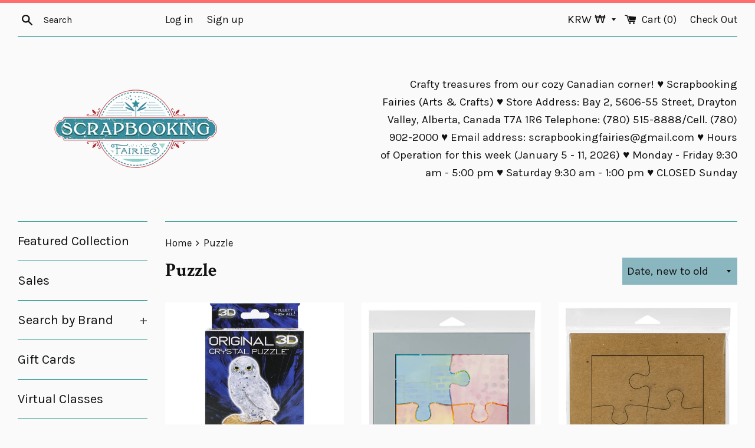

--- FILE ---
content_type: text/html; charset=utf-8
request_url: https://www.scrapbookingfairies.com/en-kr/collections/puzzle
body_size: 38560
content:
<!doctype html>
<!--[if IE 9]> <html class="ie9 supports-no-js" lang="en"> <![endif]-->
<!--[if (gt IE 9)|!(IE)]><!--> <html class="supports-no-js" lang="en"> <!--<![endif]-->
<script>var shareasaleShopifySSCID=shareasaleShopifyGetParameterByName("sscid");function shareasaleShopifySetCookie(e,a,o,i,r){if(e&&a){var s,S=i?"; path="+i:"",h=r?"; domain="+r:"",t="";o&&((s=new Date).setTime(s.getTime()+o),t="; expires="+s.toUTCString()),document.cookie=e+"="+a+t+S+h}}function shareasaleShopifyGetParameterByName(e,a){a||(a=window.location.href),e=e.replace(/[\[\]]/g,"\\$&");var o=new RegExp("[?&]"+e+"(=([^&#]*)|&|#|$)").exec(a);return o?o[2]?decodeURIComponent(o[2].replace(/\+/g," ")):"":null}shareasaleShopifySSCID&&shareasaleShopifySetCookie("shareasaleShopifySSCID",shareasaleShopifySSCID,94670778e4,"/");</script>
<head>


  <meta charset="utf-8">
  <meta http-equiv="X-UA-Compatible" content="IE=edge,chrome=1">
  <meta name="viewport" content="width=device-width,initial-scale=1">
  <meta name="theme-color" content="">
  <link rel="canonical" href="https://www.scrapbookingfairies.com/en-kr/collections/puzzle">

  

  <title>
  Puzzle &ndash; Scrapbooking Fairies
  </title>

  

  <!-- /snippets/social-meta-tags.liquid -->


  <meta property="og:type" content="website">
  <meta property="og:title" content="Puzzle">


  <meta property="og:url" content="https://www.scrapbookingfairies.com/en-kr/collections/puzzle">

<meta property="og:site_name" content="Scrapbooking Fairies">




  <meta name="twitter:card" content="summary">




  <link href="//www.scrapbookingfairies.com/cdn/shop/t/10/assets/theme.scss.css?v=114985566222520941421696167883" rel="stylesheet" type="text/css" media="all" />

  <!-- Google Fonts -->
  
    
    
    <link href="//fonts.googleapis.com/css?family=Karla:400,700" rel="stylesheet" type="text/css" media="all" />
  
  
    
      
      
      <link href="//fonts.googleapis.com/css?family=Crimson+Text:400,700" rel="stylesheet" type="text/css" media="all" />
    
  

  <script>window.performance && window.performance.mark && window.performance.mark('shopify.content_for_header.start');</script><meta name="facebook-domain-verification" content="85lyu5nvuoivymu339umixb04ziw45">
<meta name="google-site-verification" content="IspKZJdYkzTkx3aZVnpJqDv3B2QtmNi7N9VOHqRlKo4">
<meta id="shopify-digital-wallet" name="shopify-digital-wallet" content="/16851999/digital_wallets/dialog">
<meta name="shopify-checkout-api-token" content="f3b540fefc652dcedafaf25d1b6a0d05">
<meta id="in-context-paypal-metadata" data-shop-id="16851999" data-venmo-supported="false" data-environment="production" data-locale="en_US" data-paypal-v4="true" data-currency="KRW">
<link rel="alternate" type="application/atom+xml" title="Feed" href="/en-kr/collections/puzzle.atom" />
<link rel="alternate" hreflang="x-default" href="https://www.scrapbookingfairies.com/collections/puzzle">
<link rel="alternate" hreflang="en" href="https://www.scrapbookingfairies.com/collections/puzzle">
<link rel="alternate" hreflang="en-CN" href="https://www.scrapbookingfairies.com/en-cn/collections/puzzle">
<link rel="alternate" hreflang="en-FR" href="https://www.scrapbookingfairies.com/en-fr/collections/puzzle">
<link rel="alternate" hreflang="en-DE" href="https://www.scrapbookingfairies.com/en-de/collections/puzzle">
<link rel="alternate" hreflang="en-KR" href="https://www.scrapbookingfairies.com/en-kr/collections/puzzle">
<link rel="alternate" hreflang="en-TW" href="https://www.scrapbookingfairies.com/en-tw/collections/puzzle">
<link rel="alternate" type="application/json+oembed" href="https://www.scrapbookingfairies.com/en-kr/collections/puzzle.oembed">
<script async="async" src="/checkouts/internal/preloads.js?locale=en-KR"></script>
<link rel="preconnect" href="https://shop.app" crossorigin="anonymous">
<script async="async" src="https://shop.app/checkouts/internal/preloads.js?locale=en-KR&shop_id=16851999" crossorigin="anonymous"></script>
<script id="apple-pay-shop-capabilities" type="application/json">{"shopId":16851999,"countryCode":"CA","currencyCode":"KRW","merchantCapabilities":["supports3DS"],"merchantId":"gid:\/\/shopify\/Shop\/16851999","merchantName":"Scrapbooking Fairies","requiredBillingContactFields":["postalAddress","email","phone"],"requiredShippingContactFields":["postalAddress","email","phone"],"shippingType":"shipping","supportedNetworks":["visa","masterCard","amex","discover","interac","jcb"],"total":{"type":"pending","label":"Scrapbooking Fairies","amount":"1.00"},"shopifyPaymentsEnabled":true,"supportsSubscriptions":true}</script>
<script id="shopify-features" type="application/json">{"accessToken":"f3b540fefc652dcedafaf25d1b6a0d05","betas":["rich-media-storefront-analytics"],"domain":"www.scrapbookingfairies.com","predictiveSearch":true,"shopId":16851999,"locale":"en"}</script>
<script>var Shopify = Shopify || {};
Shopify.shop = "scrapbooking-fairies.myshopify.com";
Shopify.locale = "en";
Shopify.currency = {"active":"KRW","rate":"1090.7778"};
Shopify.country = "KR";
Shopify.theme = {"name":"Simple","id":183365060,"schema_name":"Simple","schema_version":"3.0.6","theme_store_id":578,"role":"main"};
Shopify.theme.handle = "null";
Shopify.theme.style = {"id":null,"handle":null};
Shopify.cdnHost = "www.scrapbookingfairies.com/cdn";
Shopify.routes = Shopify.routes || {};
Shopify.routes.root = "/en-kr/";</script>
<script type="module">!function(o){(o.Shopify=o.Shopify||{}).modules=!0}(window);</script>
<script>!function(o){function n(){var o=[];function n(){o.push(Array.prototype.slice.apply(arguments))}return n.q=o,n}var t=o.Shopify=o.Shopify||{};t.loadFeatures=n(),t.autoloadFeatures=n()}(window);</script>
<script>
  window.ShopifyPay = window.ShopifyPay || {};
  window.ShopifyPay.apiHost = "shop.app\/pay";
  window.ShopifyPay.redirectState = null;
</script>
<script id="shop-js-analytics" type="application/json">{"pageType":"collection"}</script>
<script defer="defer" async type="module" src="//www.scrapbookingfairies.com/cdn/shopifycloud/shop-js/modules/v2/client.init-shop-cart-sync_BdyHc3Nr.en.esm.js"></script>
<script defer="defer" async type="module" src="//www.scrapbookingfairies.com/cdn/shopifycloud/shop-js/modules/v2/chunk.common_Daul8nwZ.esm.js"></script>
<script type="module">
  await import("//www.scrapbookingfairies.com/cdn/shopifycloud/shop-js/modules/v2/client.init-shop-cart-sync_BdyHc3Nr.en.esm.js");
await import("//www.scrapbookingfairies.com/cdn/shopifycloud/shop-js/modules/v2/chunk.common_Daul8nwZ.esm.js");

  window.Shopify.SignInWithShop?.initShopCartSync?.({"fedCMEnabled":true,"windoidEnabled":true});

</script>
<script>
  window.Shopify = window.Shopify || {};
  if (!window.Shopify.featureAssets) window.Shopify.featureAssets = {};
  window.Shopify.featureAssets['shop-js'] = {"shop-cart-sync":["modules/v2/client.shop-cart-sync_QYOiDySF.en.esm.js","modules/v2/chunk.common_Daul8nwZ.esm.js"],"init-fed-cm":["modules/v2/client.init-fed-cm_DchLp9rc.en.esm.js","modules/v2/chunk.common_Daul8nwZ.esm.js"],"shop-button":["modules/v2/client.shop-button_OV7bAJc5.en.esm.js","modules/v2/chunk.common_Daul8nwZ.esm.js"],"init-windoid":["modules/v2/client.init-windoid_DwxFKQ8e.en.esm.js","modules/v2/chunk.common_Daul8nwZ.esm.js"],"shop-cash-offers":["modules/v2/client.shop-cash-offers_DWtL6Bq3.en.esm.js","modules/v2/chunk.common_Daul8nwZ.esm.js","modules/v2/chunk.modal_CQq8HTM6.esm.js"],"shop-toast-manager":["modules/v2/client.shop-toast-manager_CX9r1SjA.en.esm.js","modules/v2/chunk.common_Daul8nwZ.esm.js"],"init-shop-email-lookup-coordinator":["modules/v2/client.init-shop-email-lookup-coordinator_UhKnw74l.en.esm.js","modules/v2/chunk.common_Daul8nwZ.esm.js"],"pay-button":["modules/v2/client.pay-button_DzxNnLDY.en.esm.js","modules/v2/chunk.common_Daul8nwZ.esm.js"],"avatar":["modules/v2/client.avatar_BTnouDA3.en.esm.js"],"init-shop-cart-sync":["modules/v2/client.init-shop-cart-sync_BdyHc3Nr.en.esm.js","modules/v2/chunk.common_Daul8nwZ.esm.js"],"shop-login-button":["modules/v2/client.shop-login-button_D8B466_1.en.esm.js","modules/v2/chunk.common_Daul8nwZ.esm.js","modules/v2/chunk.modal_CQq8HTM6.esm.js"],"init-customer-accounts-sign-up":["modules/v2/client.init-customer-accounts-sign-up_C8fpPm4i.en.esm.js","modules/v2/client.shop-login-button_D8B466_1.en.esm.js","modules/v2/chunk.common_Daul8nwZ.esm.js","modules/v2/chunk.modal_CQq8HTM6.esm.js"],"init-shop-for-new-customer-accounts":["modules/v2/client.init-shop-for-new-customer-accounts_CVTO0Ztu.en.esm.js","modules/v2/client.shop-login-button_D8B466_1.en.esm.js","modules/v2/chunk.common_Daul8nwZ.esm.js","modules/v2/chunk.modal_CQq8HTM6.esm.js"],"init-customer-accounts":["modules/v2/client.init-customer-accounts_dRgKMfrE.en.esm.js","modules/v2/client.shop-login-button_D8B466_1.en.esm.js","modules/v2/chunk.common_Daul8nwZ.esm.js","modules/v2/chunk.modal_CQq8HTM6.esm.js"],"shop-follow-button":["modules/v2/client.shop-follow-button_CkZpjEct.en.esm.js","modules/v2/chunk.common_Daul8nwZ.esm.js","modules/v2/chunk.modal_CQq8HTM6.esm.js"],"lead-capture":["modules/v2/client.lead-capture_BntHBhfp.en.esm.js","modules/v2/chunk.common_Daul8nwZ.esm.js","modules/v2/chunk.modal_CQq8HTM6.esm.js"],"checkout-modal":["modules/v2/client.checkout-modal_CfxcYbTm.en.esm.js","modules/v2/chunk.common_Daul8nwZ.esm.js","modules/v2/chunk.modal_CQq8HTM6.esm.js"],"shop-login":["modules/v2/client.shop-login_Da4GZ2H6.en.esm.js","modules/v2/chunk.common_Daul8nwZ.esm.js","modules/v2/chunk.modal_CQq8HTM6.esm.js"],"payment-terms":["modules/v2/client.payment-terms_MV4M3zvL.en.esm.js","modules/v2/chunk.common_Daul8nwZ.esm.js","modules/v2/chunk.modal_CQq8HTM6.esm.js"]};
</script>
<script>(function() {
  var isLoaded = false;
  function asyncLoad() {
    if (isLoaded) return;
    isLoaded = true;
    var urls = ["https:\/\/because-scripts.s3.us-east-2.amazonaws.com\/prod\/because-widget\/widget.js?shop=scrapbooking-fairies.myshopify.com","https:\/\/cdn.shopify.com\/s\/files\/1\/1685\/1999\/t\/10\/assets\/pop_16851999.js?v=1669555654\u0026shop=scrapbooking-fairies.myshopify.com","https:\/\/storage.googleapis.com\/timesact-resources\/scripts\/timesact.js?shop=scrapbooking-fairies.myshopify.com","https:\/\/cdn.hextom.com\/js\/freeshippingbar.js?shop=scrapbooking-fairies.myshopify.com"];
    for (var i = 0; i < urls.length; i++) {
      var s = document.createElement('script');
      s.type = 'text/javascript';
      s.async = true;
      s.src = urls[i];
      var x = document.getElementsByTagName('script')[0];
      x.parentNode.insertBefore(s, x);
    }
  };
  if(window.attachEvent) {
    window.attachEvent('onload', asyncLoad);
  } else {
    window.addEventListener('load', asyncLoad, false);
  }
})();</script>
<script id="__st">var __st={"a":16851999,"offset":-25200,"reqid":"1908d580-b9b6-43cf-a8e6-0da1d5d59b02-1768954164","pageurl":"www.scrapbookingfairies.com\/en-kr\/collections\/puzzle","u":"251fd3f8c257","p":"collection","rtyp":"collection","rid":401693868246};</script>
<script>window.ShopifyPaypalV4VisibilityTracking = true;</script>
<script id="captcha-bootstrap">!function(){'use strict';const t='contact',e='account',n='new_comment',o=[[t,t],['blogs',n],['comments',n],[t,'customer']],c=[[e,'customer_login'],[e,'guest_login'],[e,'recover_customer_password'],[e,'create_customer']],r=t=>t.map((([t,e])=>`form[action*='/${t}']:not([data-nocaptcha='true']) input[name='form_type'][value='${e}']`)).join(','),a=t=>()=>t?[...document.querySelectorAll(t)].map((t=>t.form)):[];function s(){const t=[...o],e=r(t);return a(e)}const i='password',u='form_key',d=['recaptcha-v3-token','g-recaptcha-response','h-captcha-response',i],f=()=>{try{return window.sessionStorage}catch{return}},m='__shopify_v',_=t=>t.elements[u];function p(t,e,n=!1){try{const o=window.sessionStorage,c=JSON.parse(o.getItem(e)),{data:r}=function(t){const{data:e,action:n}=t;return t[m]||n?{data:e,action:n}:{data:t,action:n}}(c);for(const[e,n]of Object.entries(r))t.elements[e]&&(t.elements[e].value=n);n&&o.removeItem(e)}catch(o){console.error('form repopulation failed',{error:o})}}const l='form_type',E='cptcha';function T(t){t.dataset[E]=!0}const w=window,h=w.document,L='Shopify',v='ce_forms',y='captcha';let A=!1;((t,e)=>{const n=(g='f06e6c50-85a8-45c8-87d0-21a2b65856fe',I='https://cdn.shopify.com/shopifycloud/storefront-forms-hcaptcha/ce_storefront_forms_captcha_hcaptcha.v1.5.2.iife.js',D={infoText:'Protected by hCaptcha',privacyText:'Privacy',termsText:'Terms'},(t,e,n)=>{const o=w[L][v],c=o.bindForm;if(c)return c(t,g,e,D).then(n);var r;o.q.push([[t,g,e,D],n]),r=I,A||(h.body.append(Object.assign(h.createElement('script'),{id:'captcha-provider',async:!0,src:r})),A=!0)});var g,I,D;w[L]=w[L]||{},w[L][v]=w[L][v]||{},w[L][v].q=[],w[L][y]=w[L][y]||{},w[L][y].protect=function(t,e){n(t,void 0,e),T(t)},Object.freeze(w[L][y]),function(t,e,n,w,h,L){const[v,y,A,g]=function(t,e,n){const i=e?o:[],u=t?c:[],d=[...i,...u],f=r(d),m=r(i),_=r(d.filter((([t,e])=>n.includes(e))));return[a(f),a(m),a(_),s()]}(w,h,L),I=t=>{const e=t.target;return e instanceof HTMLFormElement?e:e&&e.form},D=t=>v().includes(t);t.addEventListener('submit',(t=>{const e=I(t);if(!e)return;const n=D(e)&&!e.dataset.hcaptchaBound&&!e.dataset.recaptchaBound,o=_(e),c=g().includes(e)&&(!o||!o.value);(n||c)&&t.preventDefault(),c&&!n&&(function(t){try{if(!f())return;!function(t){const e=f();if(!e)return;const n=_(t);if(!n)return;const o=n.value;o&&e.removeItem(o)}(t);const e=Array.from(Array(32),(()=>Math.random().toString(36)[2])).join('');!function(t,e){_(t)||t.append(Object.assign(document.createElement('input'),{type:'hidden',name:u})),t.elements[u].value=e}(t,e),function(t,e){const n=f();if(!n)return;const o=[...t.querySelectorAll(`input[type='${i}']`)].map((({name:t})=>t)),c=[...d,...o],r={};for(const[a,s]of new FormData(t).entries())c.includes(a)||(r[a]=s);n.setItem(e,JSON.stringify({[m]:1,action:t.action,data:r}))}(t,e)}catch(e){console.error('failed to persist form',e)}}(e),e.submit())}));const S=(t,e)=>{t&&!t.dataset[E]&&(n(t,e.some((e=>e===t))),T(t))};for(const o of['focusin','change'])t.addEventListener(o,(t=>{const e=I(t);D(e)&&S(e,y())}));const B=e.get('form_key'),M=e.get(l),P=B&&M;t.addEventListener('DOMContentLoaded',(()=>{const t=y();if(P)for(const e of t)e.elements[l].value===M&&p(e,B);[...new Set([...A(),...v().filter((t=>'true'===t.dataset.shopifyCaptcha))])].forEach((e=>S(e,t)))}))}(h,new URLSearchParams(w.location.search),n,t,e,['guest_login'])})(!0,!0)}();</script>
<script integrity="sha256-4kQ18oKyAcykRKYeNunJcIwy7WH5gtpwJnB7kiuLZ1E=" data-source-attribution="shopify.loadfeatures" defer="defer" src="//www.scrapbookingfairies.com/cdn/shopifycloud/storefront/assets/storefront/load_feature-a0a9edcb.js" crossorigin="anonymous"></script>
<script crossorigin="anonymous" defer="defer" src="//www.scrapbookingfairies.com/cdn/shopifycloud/storefront/assets/shopify_pay/storefront-65b4c6d7.js?v=20250812"></script>
<script data-source-attribution="shopify.dynamic_checkout.dynamic.init">var Shopify=Shopify||{};Shopify.PaymentButton=Shopify.PaymentButton||{isStorefrontPortableWallets:!0,init:function(){window.Shopify.PaymentButton.init=function(){};var t=document.createElement("script");t.src="https://www.scrapbookingfairies.com/cdn/shopifycloud/portable-wallets/latest/portable-wallets.en.js",t.type="module",document.head.appendChild(t)}};
</script>
<script data-source-attribution="shopify.dynamic_checkout.buyer_consent">
  function portableWalletsHideBuyerConsent(e){var t=document.getElementById("shopify-buyer-consent"),n=document.getElementById("shopify-subscription-policy-button");t&&n&&(t.classList.add("hidden"),t.setAttribute("aria-hidden","true"),n.removeEventListener("click",e))}function portableWalletsShowBuyerConsent(e){var t=document.getElementById("shopify-buyer-consent"),n=document.getElementById("shopify-subscription-policy-button");t&&n&&(t.classList.remove("hidden"),t.removeAttribute("aria-hidden"),n.addEventListener("click",e))}window.Shopify?.PaymentButton&&(window.Shopify.PaymentButton.hideBuyerConsent=portableWalletsHideBuyerConsent,window.Shopify.PaymentButton.showBuyerConsent=portableWalletsShowBuyerConsent);
</script>
<script data-source-attribution="shopify.dynamic_checkout.cart.bootstrap">document.addEventListener("DOMContentLoaded",(function(){function t(){return document.querySelector("shopify-accelerated-checkout-cart, shopify-accelerated-checkout")}if(t())Shopify.PaymentButton.init();else{new MutationObserver((function(e,n){t()&&(Shopify.PaymentButton.init(),n.disconnect())})).observe(document.body,{childList:!0,subtree:!0})}}));
</script>
<link id="shopify-accelerated-checkout-styles" rel="stylesheet" media="screen" href="https://www.scrapbookingfairies.com/cdn/shopifycloud/portable-wallets/latest/accelerated-checkout-backwards-compat.css" crossorigin="anonymous">
<style id="shopify-accelerated-checkout-cart">
        #shopify-buyer-consent {
  margin-top: 1em;
  display: inline-block;
  width: 100%;
}

#shopify-buyer-consent.hidden {
  display: none;
}

#shopify-subscription-policy-button {
  background: none;
  border: none;
  padding: 0;
  text-decoration: underline;
  font-size: inherit;
  cursor: pointer;
}

#shopify-subscription-policy-button::before {
  box-shadow: none;
}

      </style>

<script>window.performance && window.performance.mark && window.performance.mark('shopify.content_for_header.end');</script>

  <script src="//ajax.googleapis.com/ajax/libs/jquery/1.11.0/jquery.min.js" type="text/javascript"></script>
  <script src="//www.scrapbookingfairies.com/cdn/shop/t/10/assets/modernizr.min.js?v=44044439420609591321493556268" type="text/javascript"></script>

  
<link href="//www.scrapbookingfairies.com/cdn/shop/t/10/assets/ba-po-common.scss?v=155844140841592973461521987136" rel="stylesheet" type="text/css" media="all" /><script type="text/javascript" src="https://cdn.photolock.io/lock.js?shop=scrapbooking-fairies.myshopify.com" async defer></script> 
 <noscript id="photolockNoscript"><style>body *{display:none}body:before{content:"Please enable javascript to view this site"}</style></noscript> 
 <noscript id="photolockNoscript"><style>body *{display:none}body:before{content:"Please enable javascript to view this site"}</style></noscript>
<script type="text/javascript" id="photolockScript" src="https://www.photolock.io/lock.js?shop=www.scrapbookingfairies.com" async defer></script>
<script>window.is_hulkpo_installed=true</script>
  <script src="https://cdn.younet.network/main.js"></script>
<script src="https://cdn.shopify.com/extensions/1aff304a-11ec-47a0-aee1-7f4ae56792d4/tydal-popups-email-pop-ups-4/assets/pop-app-embed.js" type="text/javascript" defer="defer"></script>
<meta property="og:image" content="https://cdn.shopify.com/s/files/1/1685/1999/collections/Owls_in_Moonlight_c790fd4f-7743-4a50-87cd-4e4ebec0baf0.jpg?v=1644358473" />
<meta property="og:image:secure_url" content="https://cdn.shopify.com/s/files/1/1685/1999/collections/Owls_in_Moonlight_c790fd4f-7743-4a50-87cd-4e4ebec0baf0.jpg?v=1644358473" />
<meta property="og:image:width" content="765" />
<meta property="og:image:height" content="1200" />
<meta property="og:image:alt" content="Puzzle" />
<link href="https://monorail-edge.shopifysvc.com" rel="dns-prefetch">
<script>(function(){if ("sendBeacon" in navigator && "performance" in window) {try {var session_token_from_headers = performance.getEntriesByType('navigation')[0].serverTiming.find(x => x.name == '_s').description;} catch {var session_token_from_headers = undefined;}var session_cookie_matches = document.cookie.match(/_shopify_s=([^;]*)/);var session_token_from_cookie = session_cookie_matches && session_cookie_matches.length === 2 ? session_cookie_matches[1] : "";var session_token = session_token_from_headers || session_token_from_cookie || "";function handle_abandonment_event(e) {var entries = performance.getEntries().filter(function(entry) {return /monorail-edge.shopifysvc.com/.test(entry.name);});if (!window.abandonment_tracked && entries.length === 0) {window.abandonment_tracked = true;var currentMs = Date.now();var navigation_start = performance.timing.navigationStart;var payload = {shop_id: 16851999,url: window.location.href,navigation_start,duration: currentMs - navigation_start,session_token,page_type: "collection"};window.navigator.sendBeacon("https://monorail-edge.shopifysvc.com/v1/produce", JSON.stringify({schema_id: "online_store_buyer_site_abandonment/1.1",payload: payload,metadata: {event_created_at_ms: currentMs,event_sent_at_ms: currentMs}}));}}window.addEventListener('pagehide', handle_abandonment_event);}}());</script>
<script id="web-pixels-manager-setup">(function e(e,d,r,n,o){if(void 0===o&&(o={}),!Boolean(null===(a=null===(i=window.Shopify)||void 0===i?void 0:i.analytics)||void 0===a?void 0:a.replayQueue)){var i,a;window.Shopify=window.Shopify||{};var t=window.Shopify;t.analytics=t.analytics||{};var s=t.analytics;s.replayQueue=[],s.publish=function(e,d,r){return s.replayQueue.push([e,d,r]),!0};try{self.performance.mark("wpm:start")}catch(e){}var l=function(){var e={modern:/Edge?\/(1{2}[4-9]|1[2-9]\d|[2-9]\d{2}|\d{4,})\.\d+(\.\d+|)|Firefox\/(1{2}[4-9]|1[2-9]\d|[2-9]\d{2}|\d{4,})\.\d+(\.\d+|)|Chrom(ium|e)\/(9{2}|\d{3,})\.\d+(\.\d+|)|(Maci|X1{2}).+ Version\/(15\.\d+|(1[6-9]|[2-9]\d|\d{3,})\.\d+)([,.]\d+|)( \(\w+\)|)( Mobile\/\w+|) Safari\/|Chrome.+OPR\/(9{2}|\d{3,})\.\d+\.\d+|(CPU[ +]OS|iPhone[ +]OS|CPU[ +]iPhone|CPU IPhone OS|CPU iPad OS)[ +]+(15[._]\d+|(1[6-9]|[2-9]\d|\d{3,})[._]\d+)([._]\d+|)|Android:?[ /-](13[3-9]|1[4-9]\d|[2-9]\d{2}|\d{4,})(\.\d+|)(\.\d+|)|Android.+Firefox\/(13[5-9]|1[4-9]\d|[2-9]\d{2}|\d{4,})\.\d+(\.\d+|)|Android.+Chrom(ium|e)\/(13[3-9]|1[4-9]\d|[2-9]\d{2}|\d{4,})\.\d+(\.\d+|)|SamsungBrowser\/([2-9]\d|\d{3,})\.\d+/,legacy:/Edge?\/(1[6-9]|[2-9]\d|\d{3,})\.\d+(\.\d+|)|Firefox\/(5[4-9]|[6-9]\d|\d{3,})\.\d+(\.\d+|)|Chrom(ium|e)\/(5[1-9]|[6-9]\d|\d{3,})\.\d+(\.\d+|)([\d.]+$|.*Safari\/(?![\d.]+ Edge\/[\d.]+$))|(Maci|X1{2}).+ Version\/(10\.\d+|(1[1-9]|[2-9]\d|\d{3,})\.\d+)([,.]\d+|)( \(\w+\)|)( Mobile\/\w+|) Safari\/|Chrome.+OPR\/(3[89]|[4-9]\d|\d{3,})\.\d+\.\d+|(CPU[ +]OS|iPhone[ +]OS|CPU[ +]iPhone|CPU IPhone OS|CPU iPad OS)[ +]+(10[._]\d+|(1[1-9]|[2-9]\d|\d{3,})[._]\d+)([._]\d+|)|Android:?[ /-](13[3-9]|1[4-9]\d|[2-9]\d{2}|\d{4,})(\.\d+|)(\.\d+|)|Mobile Safari.+OPR\/([89]\d|\d{3,})\.\d+\.\d+|Android.+Firefox\/(13[5-9]|1[4-9]\d|[2-9]\d{2}|\d{4,})\.\d+(\.\d+|)|Android.+Chrom(ium|e)\/(13[3-9]|1[4-9]\d|[2-9]\d{2}|\d{4,})\.\d+(\.\d+|)|Android.+(UC? ?Browser|UCWEB|U3)[ /]?(15\.([5-9]|\d{2,})|(1[6-9]|[2-9]\d|\d{3,})\.\d+)\.\d+|SamsungBrowser\/(5\.\d+|([6-9]|\d{2,})\.\d+)|Android.+MQ{2}Browser\/(14(\.(9|\d{2,})|)|(1[5-9]|[2-9]\d|\d{3,})(\.\d+|))(\.\d+|)|K[Aa][Ii]OS\/(3\.\d+|([4-9]|\d{2,})\.\d+)(\.\d+|)/},d=e.modern,r=e.legacy,n=navigator.userAgent;return n.match(d)?"modern":n.match(r)?"legacy":"unknown"}(),u="modern"===l?"modern":"legacy",c=(null!=n?n:{modern:"",legacy:""})[u],f=function(e){return[e.baseUrl,"/wpm","/b",e.hashVersion,"modern"===e.buildTarget?"m":"l",".js"].join("")}({baseUrl:d,hashVersion:r,buildTarget:u}),m=function(e){var d=e.version,r=e.bundleTarget,n=e.surface,o=e.pageUrl,i=e.monorailEndpoint;return{emit:function(e){var a=e.status,t=e.errorMsg,s=(new Date).getTime(),l=JSON.stringify({metadata:{event_sent_at_ms:s},events:[{schema_id:"web_pixels_manager_load/3.1",payload:{version:d,bundle_target:r,page_url:o,status:a,surface:n,error_msg:t},metadata:{event_created_at_ms:s}}]});if(!i)return console&&console.warn&&console.warn("[Web Pixels Manager] No Monorail endpoint provided, skipping logging."),!1;try{return self.navigator.sendBeacon.bind(self.navigator)(i,l)}catch(e){}var u=new XMLHttpRequest;try{return u.open("POST",i,!0),u.setRequestHeader("Content-Type","text/plain"),u.send(l),!0}catch(e){return console&&console.warn&&console.warn("[Web Pixels Manager] Got an unhandled error while logging to Monorail."),!1}}}}({version:r,bundleTarget:l,surface:e.surface,pageUrl:self.location.href,monorailEndpoint:e.monorailEndpoint});try{o.browserTarget=l,function(e){var d=e.src,r=e.async,n=void 0===r||r,o=e.onload,i=e.onerror,a=e.sri,t=e.scriptDataAttributes,s=void 0===t?{}:t,l=document.createElement("script"),u=document.querySelector("head"),c=document.querySelector("body");if(l.async=n,l.src=d,a&&(l.integrity=a,l.crossOrigin="anonymous"),s)for(var f in s)if(Object.prototype.hasOwnProperty.call(s,f))try{l.dataset[f]=s[f]}catch(e){}if(o&&l.addEventListener("load",o),i&&l.addEventListener("error",i),u)u.appendChild(l);else{if(!c)throw new Error("Did not find a head or body element to append the script");c.appendChild(l)}}({src:f,async:!0,onload:function(){if(!function(){var e,d;return Boolean(null===(d=null===(e=window.Shopify)||void 0===e?void 0:e.analytics)||void 0===d?void 0:d.initialized)}()){var d=window.webPixelsManager.init(e)||void 0;if(d){var r=window.Shopify.analytics;r.replayQueue.forEach((function(e){var r=e[0],n=e[1],o=e[2];d.publishCustomEvent(r,n,o)})),r.replayQueue=[],r.publish=d.publishCustomEvent,r.visitor=d.visitor,r.initialized=!0}}},onerror:function(){return m.emit({status:"failed",errorMsg:"".concat(f," has failed to load")})},sri:function(e){var d=/^sha384-[A-Za-z0-9+/=]+$/;return"string"==typeof e&&d.test(e)}(c)?c:"",scriptDataAttributes:o}),m.emit({status:"loading"})}catch(e){m.emit({status:"failed",errorMsg:(null==e?void 0:e.message)||"Unknown error"})}}})({shopId: 16851999,storefrontBaseUrl: "https://www.scrapbookingfairies.com",extensionsBaseUrl: "https://extensions.shopifycdn.com/cdn/shopifycloud/web-pixels-manager",monorailEndpoint: "https://monorail-edge.shopifysvc.com/unstable/produce_batch",surface: "storefront-renderer",enabledBetaFlags: ["2dca8a86"],webPixelsConfigList: [{"id":"519143638","configuration":"{\"config\":\"{\\\"pixel_id\\\":\\\"GT-TNGJ2Q3\\\",\\\"target_country\\\":\\\"CA\\\",\\\"gtag_events\\\":[{\\\"type\\\":\\\"purchase\\\",\\\"action_label\\\":\\\"MC-TNXSWBX7M3\\\"},{\\\"type\\\":\\\"page_view\\\",\\\"action_label\\\":\\\"MC-TNXSWBX7M3\\\"},{\\\"type\\\":\\\"view_item\\\",\\\"action_label\\\":\\\"MC-TNXSWBX7M3\\\"}],\\\"enable_monitoring_mode\\\":false}\"}","eventPayloadVersion":"v1","runtimeContext":"OPEN","scriptVersion":"b2a88bafab3e21179ed38636efcd8a93","type":"APP","apiClientId":1780363,"privacyPurposes":[],"dataSharingAdjustments":{"protectedCustomerApprovalScopes":["read_customer_address","read_customer_email","read_customer_name","read_customer_personal_data","read_customer_phone"]}},{"id":"199819478","configuration":"{\"pixel_id\":\"798644916982123\",\"pixel_type\":\"facebook_pixel\",\"metaapp_system_user_token\":\"-\"}","eventPayloadVersion":"v1","runtimeContext":"OPEN","scriptVersion":"ca16bc87fe92b6042fbaa3acc2fbdaa6","type":"APP","apiClientId":2329312,"privacyPurposes":["ANALYTICS","MARKETING","SALE_OF_DATA"],"dataSharingAdjustments":{"protectedCustomerApprovalScopes":["read_customer_address","read_customer_email","read_customer_name","read_customer_personal_data","read_customer_phone"]}},{"id":"81494230","configuration":"{\"tagID\":\"2613378285035\"}","eventPayloadVersion":"v1","runtimeContext":"STRICT","scriptVersion":"18031546ee651571ed29edbe71a3550b","type":"APP","apiClientId":3009811,"privacyPurposes":["ANALYTICS","MARKETING","SALE_OF_DATA"],"dataSharingAdjustments":{"protectedCustomerApprovalScopes":["read_customer_address","read_customer_email","read_customer_name","read_customer_personal_data","read_customer_phone"]}},{"id":"shopify-app-pixel","configuration":"{}","eventPayloadVersion":"v1","runtimeContext":"STRICT","scriptVersion":"0450","apiClientId":"shopify-pixel","type":"APP","privacyPurposes":["ANALYTICS","MARKETING"]},{"id":"shopify-custom-pixel","eventPayloadVersion":"v1","runtimeContext":"LAX","scriptVersion":"0450","apiClientId":"shopify-pixel","type":"CUSTOM","privacyPurposes":["ANALYTICS","MARKETING"]}],isMerchantRequest: false,initData: {"shop":{"name":"Scrapbooking Fairies","paymentSettings":{"currencyCode":"CAD"},"myshopifyDomain":"scrapbooking-fairies.myshopify.com","countryCode":"CA","storefrontUrl":"https:\/\/www.scrapbookingfairies.com\/en-kr"},"customer":null,"cart":null,"checkout":null,"productVariants":[],"purchasingCompany":null},},"https://www.scrapbookingfairies.com/cdn","fcfee988w5aeb613cpc8e4bc33m6693e112",{"modern":"","legacy":""},{"shopId":"16851999","storefrontBaseUrl":"https:\/\/www.scrapbookingfairies.com","extensionBaseUrl":"https:\/\/extensions.shopifycdn.com\/cdn\/shopifycloud\/web-pixels-manager","surface":"storefront-renderer","enabledBetaFlags":"[\"2dca8a86\"]","isMerchantRequest":"false","hashVersion":"fcfee988w5aeb613cpc8e4bc33m6693e112","publish":"custom","events":"[[\"page_viewed\",{}],[\"collection_viewed\",{\"collection\":{\"id\":\"401693868246\",\"title\":\"Puzzle\",\"productVariants\":[{\"price\":{\"amount\":32000.0,\"currencyCode\":\"KRW\"},\"product\":{\"title\":\"BePuzzled 3D Crystal Puzzle, Owl\",\"vendor\":\"University Games\",\"id\":\"9085330063574\",\"untranslatedTitle\":\"BePuzzled 3D Crystal Puzzle, Owl\",\"url\":\"\/en-kr\/products\/bepuzzled-3d-crystal-puzzle-owl\",\"type\":\"Gift\"},\"id\":\"47237276664022\",\"image\":{\"src\":\"\/\/www.scrapbookingfairies.com\/cdn\/shop\/files\/Owl_3651b658-48d5-4587-bcc8-23743c9088cc.jpg?v=1757173453\"},\"sku\":\"31074\",\"title\":\"Default Title\",\"untranslatedTitle\":\"Default Title\"},{\"price\":{\"amount\":14000.0,\"currencyCode\":\"KRW\"},\"product\":{\"title\":\"Dyan Reaveley's Dylusions Rectangle Puzzle Template, Stencil\",\"vendor\":\"Stampers Anonymous - Dyan Reaveley\",\"id\":\"9084866363606\",\"untranslatedTitle\":\"Dyan Reaveley's Dylusions Rectangle Puzzle Template, Stencil\",\"url\":\"\/en-kr\/products\/dyan-reaveleys-dylusions-rectangle-puzzle-template-stencil\",\"type\":\"Stencil\"},\"id\":\"47234601189590\",\"image\":{\"src\":\"\/\/www.scrapbookingfairies.com\/cdn\/shop\/files\/DYRPZS.jpg?v=1757083580\"},\"sku\":\"DYRPZS\",\"title\":\"Default Title\",\"untranslatedTitle\":\"Default Title\"},{\"price\":{\"amount\":24000.0,\"currencyCode\":\"KRW\"},\"product\":{\"title\":\"Dyan Reaveley's Dylusions Rectangle Puzzle Artboard Frame, Chipboard\",\"vendor\":\"Stampers Anonymous - Dyan Reaveley\",\"id\":\"9084858663126\",\"untranslatedTitle\":\"Dyan Reaveley's Dylusions Rectangle Puzzle Artboard Frame, Chipboard\",\"url\":\"\/en-kr\/products\/dyan-reaveleys-dylusions-rectangle-puzzle-artboard-frame-chipboard\",\"type\":\"Mixed Media\"},\"id\":\"47234552037590\",\"image\":{\"src\":\"\/\/www.scrapbookingfairies.com\/cdn\/shop\/files\/DYRPZ_bee5799f-abfb-4580-84a4-3e84698a8bc1.jpg?v=1757082199\"},\"sku\":\"DYRPZ\",\"title\":\"Default Title\",\"untranslatedTitle\":\"Default Title\"},{\"price\":{\"amount\":26000.0,\"currencyCode\":\"KRW\"},\"product\":{\"title\":\"ROKR, Wooden Puzzle, Scale Model Vehicle, Heavy Truck\",\"vendor\":\"ROKR\",\"id\":\"8812117328086\",\"untranslatedTitle\":\"ROKR, Wooden Puzzle, Scale Model Vehicle, Heavy Truck\",\"url\":\"\/en-kr\/products\/rokr-wooden-puzzle-scale-model-vehicle-heavy-truck\",\"type\":\"Game\"},\"id\":\"46385334976726\",\"image\":{\"src\":\"\/\/www.scrapbookingfairies.com\/cdn\/shop\/files\/MC502-e.jpg?v=1734104536\"},\"sku\":\"MC502\",\"title\":\"Default Title\",\"untranslatedTitle\":\"Default Title\"},{\"price\":{\"amount\":49000.0,\"currencyCode\":\"KRW\"},\"product\":{\"title\":\"ROKR, 3D Wooden Puzzle Music Box, Steampunk - Orpheus\",\"vendor\":\"ROKR\",\"id\":\"8129150582998\",\"untranslatedTitle\":\"ROKR, 3D Wooden Puzzle Music Box, Steampunk - Orpheus\",\"url\":\"\/en-kr\/products\/rokr-3d-wooden-puzzle-music-box-steampunk-orpheus\",\"type\":\"Game\"},\"id\":\"44363342708950\",\"image\":{\"src\":\"\/\/www.scrapbookingfairies.com\/cdn\/shop\/files\/AM601.jpg?v=1689450068\"},\"sku\":\"AM601\",\"title\":\"Default Title\",\"untranslatedTitle\":\"Default Title\"},{\"price\":{\"amount\":55000.0,\"currencyCode\":\"KRW\"},\"product\":{\"title\":\"ROKR, 3D Mechanical Wooden Puzzle, Marble Run - Marble Squad\",\"vendor\":\"ROKR\",\"id\":\"8129144389846\",\"untranslatedTitle\":\"ROKR, 3D Mechanical Wooden Puzzle, Marble Run - Marble Squad\",\"url\":\"\/en-kr\/products\/rokr-3d-mechanical-wooden-puzzle-marble-run-marble-squad\",\"type\":\"Game\"},\"id\":\"44363311677654\",\"image\":{\"src\":\"\/\/www.scrapbookingfairies.com\/cdn\/shop\/files\/LG502.jpg?v=1689446442\"},\"sku\":\"LG502\",\"title\":\"Default Title\",\"untranslatedTitle\":\"Default Title\"},{\"price\":{\"amount\":24000.0,\"currencyCode\":\"KRW\"},\"product\":{\"title\":\"Canadian Art Prints, Indigenous Art Puzzle, 500 pcs., Owls in Moonlight by Ningiukulu Teevee, Inuit\",\"vendor\":\"Canadian Art Prints (Indigenous Collection)\",\"id\":\"7557122490582\",\"untranslatedTitle\":\"Canadian Art Prints, Indigenous Art Puzzle, 500 pcs., Owls in Moonlight by Ningiukulu Teevee, Inuit\",\"url\":\"\/en-kr\/products\/canadian-art-prints-indigenous-art-puzzle-500-pcs-owls-in-moonlight-by-ningiukulu-teevee-inuit\",\"type\":\"Puzzles\"},\"id\":\"42467707846870\",\"image\":{\"src\":\"\/\/www.scrapbookingfairies.com\/cdn\/shop\/products\/OwlsinMoonlight.jpg?v=1644358285\"},\"sku\":\"POD1657PZF\",\"title\":\"Default Title\",\"untranslatedTitle\":\"Default Title\"},{\"price\":{\"amount\":29000.0,\"currencyCode\":\"KRW\"},\"product\":{\"title\":\"Reminisce Collection Kit 12\\\"X12\\\", Game Night Kit\",\"vendor\":\"Reminisce\",\"id\":\"7529457811670\",\"untranslatedTitle\":\"Reminisce Collection Kit 12\\\"X12\\\", Game Night Kit\",\"url\":\"\/en-kr\/products\/reminisce-collection-kit-12x12-game-night-kit\",\"type\":\"Stickers\"},\"id\":\"42350860992726\",\"image\":{\"src\":\"\/\/www.scrapbookingfairies.com\/cdn\/shop\/products\/GAM-200.jpg?v=1642295564\"},\"sku\":\"GAM-200\",\"title\":\"Default Title\",\"untranslatedTitle\":\"Default Title\"},{\"price\":{\"amount\":10000.0,\"currencyCode\":\"KRW\"},\"product\":{\"title\":\"Reminisce, Cardstock Stickers 12\\\"X12\\\", Game Night\",\"vendor\":\"Reminisce\",\"id\":\"7529456599254\",\"untranslatedTitle\":\"Reminisce, Cardstock Stickers 12\\\"X12\\\", Game Night\",\"url\":\"\/en-kr\/products\/reminisce-cardstock-stickers-12x12-game-night\",\"type\":\"Stickers\"},\"id\":\"42350856503510\",\"image\":{\"src\":\"\/\/www.scrapbookingfairies.com\/cdn\/shop\/products\/GAM-100.jpg?v=1642295230\"},\"sku\":\"GAM-100\",\"title\":\"Default Title\",\"untranslatedTitle\":\"Default Title\"}]}}]]"});</script><script>
  window.ShopifyAnalytics = window.ShopifyAnalytics || {};
  window.ShopifyAnalytics.meta = window.ShopifyAnalytics.meta || {};
  window.ShopifyAnalytics.meta.currency = 'KRW';
  var meta = {"products":[{"id":9085330063574,"gid":"gid:\/\/shopify\/Product\/9085330063574","vendor":"University Games","type":"Gift","handle":"bepuzzled-3d-crystal-puzzle-owl","variants":[{"id":47237276664022,"price":3200000,"name":"BePuzzled 3D Crystal Puzzle, Owl","public_title":null,"sku":"31074"}],"remote":false},{"id":9084866363606,"gid":"gid:\/\/shopify\/Product\/9084866363606","vendor":"Stampers Anonymous - Dyan Reaveley","type":"Stencil","handle":"dyan-reaveleys-dylusions-rectangle-puzzle-template-stencil","variants":[{"id":47234601189590,"price":1400000,"name":"Dyan Reaveley's Dylusions Rectangle Puzzle Template, Stencil","public_title":null,"sku":"DYRPZS"}],"remote":false},{"id":9084858663126,"gid":"gid:\/\/shopify\/Product\/9084858663126","vendor":"Stampers Anonymous - Dyan Reaveley","type":"Mixed Media","handle":"dyan-reaveleys-dylusions-rectangle-puzzle-artboard-frame-chipboard","variants":[{"id":47234552037590,"price":2400000,"name":"Dyan Reaveley's Dylusions Rectangle Puzzle Artboard Frame, Chipboard","public_title":null,"sku":"DYRPZ"}],"remote":false},{"id":8812117328086,"gid":"gid:\/\/shopify\/Product\/8812117328086","vendor":"ROKR","type":"Game","handle":"rokr-wooden-puzzle-scale-model-vehicle-heavy-truck","variants":[{"id":46385334976726,"price":2600000,"name":"ROKR, Wooden Puzzle, Scale Model Vehicle, Heavy Truck","public_title":null,"sku":"MC502"}],"remote":false},{"id":8129150582998,"gid":"gid:\/\/shopify\/Product\/8129150582998","vendor":"ROKR","type":"Game","handle":"rokr-3d-wooden-puzzle-music-box-steampunk-orpheus","variants":[{"id":44363342708950,"price":4900000,"name":"ROKR, 3D Wooden Puzzle Music Box, Steampunk - Orpheus","public_title":null,"sku":"AM601"}],"remote":false},{"id":8129144389846,"gid":"gid:\/\/shopify\/Product\/8129144389846","vendor":"ROKR","type":"Game","handle":"rokr-3d-mechanical-wooden-puzzle-marble-run-marble-squad","variants":[{"id":44363311677654,"price":5500000,"name":"ROKR, 3D Mechanical Wooden Puzzle, Marble Run - Marble Squad","public_title":null,"sku":"LG502"}],"remote":false},{"id":7557122490582,"gid":"gid:\/\/shopify\/Product\/7557122490582","vendor":"Canadian Art Prints (Indigenous Collection)","type":"Puzzles","handle":"canadian-art-prints-indigenous-art-puzzle-500-pcs-owls-in-moonlight-by-ningiukulu-teevee-inuit","variants":[{"id":42467707846870,"price":2400000,"name":"Canadian Art Prints, Indigenous Art Puzzle, 500 pcs., Owls in Moonlight by Ningiukulu Teevee, Inuit","public_title":null,"sku":"POD1657PZF"}],"remote":false},{"id":7529457811670,"gid":"gid:\/\/shopify\/Product\/7529457811670","vendor":"Reminisce","type":"Stickers","handle":"reminisce-collection-kit-12x12-game-night-kit","variants":[{"id":42350860992726,"price":2900000,"name":"Reminisce Collection Kit 12\"X12\", Game Night Kit","public_title":null,"sku":"GAM-200"}],"remote":false},{"id":7529456599254,"gid":"gid:\/\/shopify\/Product\/7529456599254","vendor":"Reminisce","type":"Stickers","handle":"reminisce-cardstock-stickers-12x12-game-night","variants":[{"id":42350856503510,"price":1000000,"name":"Reminisce, Cardstock Stickers 12\"X12\", Game Night","public_title":null,"sku":"GAM-100"}],"remote":false}],"page":{"pageType":"collection","resourceType":"collection","resourceId":401693868246,"requestId":"1908d580-b9b6-43cf-a8e6-0da1d5d59b02-1768954164"}};
  for (var attr in meta) {
    window.ShopifyAnalytics.meta[attr] = meta[attr];
  }
</script>
<script class="analytics">
  (function () {
    var customDocumentWrite = function(content) {
      var jquery = null;

      if (window.jQuery) {
        jquery = window.jQuery;
      } else if (window.Checkout && window.Checkout.$) {
        jquery = window.Checkout.$;
      }

      if (jquery) {
        jquery('body').append(content);
      }
    };

    var hasLoggedConversion = function(token) {
      if (token) {
        return document.cookie.indexOf('loggedConversion=' + token) !== -1;
      }
      return false;
    }

    var setCookieIfConversion = function(token) {
      if (token) {
        var twoMonthsFromNow = new Date(Date.now());
        twoMonthsFromNow.setMonth(twoMonthsFromNow.getMonth() + 2);

        document.cookie = 'loggedConversion=' + token + '; expires=' + twoMonthsFromNow;
      }
    }

    var trekkie = window.ShopifyAnalytics.lib = window.trekkie = window.trekkie || [];
    if (trekkie.integrations) {
      return;
    }
    trekkie.methods = [
      'identify',
      'page',
      'ready',
      'track',
      'trackForm',
      'trackLink'
    ];
    trekkie.factory = function(method) {
      return function() {
        var args = Array.prototype.slice.call(arguments);
        args.unshift(method);
        trekkie.push(args);
        return trekkie;
      };
    };
    for (var i = 0; i < trekkie.methods.length; i++) {
      var key = trekkie.methods[i];
      trekkie[key] = trekkie.factory(key);
    }
    trekkie.load = function(config) {
      trekkie.config = config || {};
      trekkie.config.initialDocumentCookie = document.cookie;
      var first = document.getElementsByTagName('script')[0];
      var script = document.createElement('script');
      script.type = 'text/javascript';
      script.onerror = function(e) {
        var scriptFallback = document.createElement('script');
        scriptFallback.type = 'text/javascript';
        scriptFallback.onerror = function(error) {
                var Monorail = {
      produce: function produce(monorailDomain, schemaId, payload) {
        var currentMs = new Date().getTime();
        var event = {
          schema_id: schemaId,
          payload: payload,
          metadata: {
            event_created_at_ms: currentMs,
            event_sent_at_ms: currentMs
          }
        };
        return Monorail.sendRequest("https://" + monorailDomain + "/v1/produce", JSON.stringify(event));
      },
      sendRequest: function sendRequest(endpointUrl, payload) {
        // Try the sendBeacon API
        if (window && window.navigator && typeof window.navigator.sendBeacon === 'function' && typeof window.Blob === 'function' && !Monorail.isIos12()) {
          var blobData = new window.Blob([payload], {
            type: 'text/plain'
          });

          if (window.navigator.sendBeacon(endpointUrl, blobData)) {
            return true;
          } // sendBeacon was not successful

        } // XHR beacon

        var xhr = new XMLHttpRequest();

        try {
          xhr.open('POST', endpointUrl);
          xhr.setRequestHeader('Content-Type', 'text/plain');
          xhr.send(payload);
        } catch (e) {
          console.log(e);
        }

        return false;
      },
      isIos12: function isIos12() {
        return window.navigator.userAgent.lastIndexOf('iPhone; CPU iPhone OS 12_') !== -1 || window.navigator.userAgent.lastIndexOf('iPad; CPU OS 12_') !== -1;
      }
    };
    Monorail.produce('monorail-edge.shopifysvc.com',
      'trekkie_storefront_load_errors/1.1',
      {shop_id: 16851999,
      theme_id: 183365060,
      app_name: "storefront",
      context_url: window.location.href,
      source_url: "//www.scrapbookingfairies.com/cdn/s/trekkie.storefront.cd680fe47e6c39ca5d5df5f0a32d569bc48c0f27.min.js"});

        };
        scriptFallback.async = true;
        scriptFallback.src = '//www.scrapbookingfairies.com/cdn/s/trekkie.storefront.cd680fe47e6c39ca5d5df5f0a32d569bc48c0f27.min.js';
        first.parentNode.insertBefore(scriptFallback, first);
      };
      script.async = true;
      script.src = '//www.scrapbookingfairies.com/cdn/s/trekkie.storefront.cd680fe47e6c39ca5d5df5f0a32d569bc48c0f27.min.js';
      first.parentNode.insertBefore(script, first);
    };
    trekkie.load(
      {"Trekkie":{"appName":"storefront","development":false,"defaultAttributes":{"shopId":16851999,"isMerchantRequest":null,"themeId":183365060,"themeCityHash":"4649618212093878239","contentLanguage":"en","currency":"KRW","eventMetadataId":"1abadcab-5711-4fc9-846e-7e31ba5a7b87"},"isServerSideCookieWritingEnabled":true,"monorailRegion":"shop_domain","enabledBetaFlags":["65f19447"]},"Session Attribution":{},"S2S":{"facebookCapiEnabled":true,"source":"trekkie-storefront-renderer","apiClientId":580111}}
    );

    var loaded = false;
    trekkie.ready(function() {
      if (loaded) return;
      loaded = true;

      window.ShopifyAnalytics.lib = window.trekkie;

      var originalDocumentWrite = document.write;
      document.write = customDocumentWrite;
      try { window.ShopifyAnalytics.merchantGoogleAnalytics.call(this); } catch(error) {};
      document.write = originalDocumentWrite;

      window.ShopifyAnalytics.lib.page(null,{"pageType":"collection","resourceType":"collection","resourceId":401693868246,"requestId":"1908d580-b9b6-43cf-a8e6-0da1d5d59b02-1768954164","shopifyEmitted":true});

      var match = window.location.pathname.match(/checkouts\/(.+)\/(thank_you|post_purchase)/)
      var token = match? match[1]: undefined;
      if (!hasLoggedConversion(token)) {
        setCookieIfConversion(token);
        window.ShopifyAnalytics.lib.track("Viewed Product Category",{"currency":"KRW","category":"Collection: puzzle","collectionName":"puzzle","collectionId":401693868246,"nonInteraction":true},undefined,undefined,{"shopifyEmitted":true});
      }
    });


        var eventsListenerScript = document.createElement('script');
        eventsListenerScript.async = true;
        eventsListenerScript.src = "//www.scrapbookingfairies.com/cdn/shopifycloud/storefront/assets/shop_events_listener-3da45d37.js";
        document.getElementsByTagName('head')[0].appendChild(eventsListenerScript);

})();</script>
<script
  defer
  src="https://www.scrapbookingfairies.com/cdn/shopifycloud/perf-kit/shopify-perf-kit-3.0.4.min.js"
  data-application="storefront-renderer"
  data-shop-id="16851999"
  data-render-region="gcp-us-central1"
  data-page-type="collection"
  data-theme-instance-id="183365060"
  data-theme-name="Simple"
  data-theme-version="3.0.6"
  data-monorail-region="shop_domain"
  data-resource-timing-sampling-rate="10"
  data-shs="true"
  data-shs-beacon="true"
  data-shs-export-with-fetch="true"
  data-shs-logs-sample-rate="1"
  data-shs-beacon-endpoint="https://www.scrapbookingfairies.com/api/collect"
></script>
</head>

<body id="puzzle" class="template-collection">

  <a class="in-page-link visually-hidden skip-link" href="#MainContent">Skip to content</a>

  <div class="site-wrapper">

    <div id="shopify-section-header" class="shopify-section"><style>
  .site-header__logo {
    width: 400px;
  }

  ul.Subchildren {
    display: none;
}
  ul.Subchildren.show{
    padding-left: 10px;
    font-weight: 400;
    display: block;
  }
  ul.Subchildren.show li a{
    padding-left: 15px;
    font-weight: 400;
    }

  .site-nav__submenu .site-nav__link + .plus-icon {
    position: absolute;
    right: 0;
    top: 0;
    cursor: pointer;
}

.site-nav__submenu li {
    position: relative;
}
#grandmin{
  display: none;
}

</style>


<div class="top-bar grid">

  <div class="grid__item medium-up--one-fifth small--one-half">
    <div class="top-bar__search">
      <a href="/search" class="medium-up--hide">
        <svg aria-hidden="true" focusable="false" role="presentation" class="icon icon-search" viewBox="0 0 20 20"><path fill="#444" d="M18.64 17.02l-5.31-5.31c.81-1.08 1.26-2.43 1.26-3.87C14.5 4.06 11.44 1 7.75 1S1 4.06 1 7.75s3.06 6.75 6.75 6.75c1.44 0 2.79-.45 3.87-1.26l5.31 5.31c.45.45 1.26.54 1.71.09.45-.36.45-1.17 0-1.62zM3.25 7.75c0-2.52 1.98-4.5 4.5-4.5s4.5 1.98 4.5 4.5-1.98 4.5-4.5 4.5-4.5-1.98-4.5-4.5z"/></svg>
      </a>
      <form action="/search" method="get" class="search-bar small--hide" role="search">
        
        <button type="submit" class="search-bar__submit">
          <svg aria-hidden="true" focusable="false" role="presentation" class="icon icon-search" viewBox="0 0 20 20"><path fill="#444" d="M18.64 17.02l-5.31-5.31c.81-1.08 1.26-2.43 1.26-3.87C14.5 4.06 11.44 1 7.75 1S1 4.06 1 7.75s3.06 6.75 6.75 6.75c1.44 0 2.79-.45 3.87-1.26l5.31 5.31c.45.45 1.26.54 1.71.09.45-.36.45-1.17 0-1.62zM3.25 7.75c0-2.52 1.98-4.5 4.5-4.5s4.5 1.98 4.5 4.5-1.98 4.5-4.5 4.5-4.5-1.98-4.5-4.5z"/></svg>
          <span class="icon__fallback-text">Search</span>
        </button>
        <input type="search" name="q" class="search-bar__input" value="" placeholder="Search" aria-label="Search">
      </form>
    </div>
  </div>

  
    <div class="grid__item medium-up--two-fifths small--hide">
      <span class="customer-links small--hide">
        
          <a href="https://www.scrapbookingfairies.com/customer_authentication/redirect?locale=en&amp;region_country=KR" id="customer_login_link">Log in</a>
          <span class="vertical-divider"></span>
          <a href="https://shopify.com/16851999/account?locale=en" id="customer_register_link">Sign up</a>
        
      </span>
    </div>
  
  
 

  <div class="grid__item  medium-up--two-fifths  small--one-half text-right">
     <div class="desk_currency">
  		<form method="post" action="/en-kr/cart/update" id="currency_form" accept-charset="UTF-8" class="shopify-currency-form" enctype="multipart/form-data"><input type="hidden" name="form_type" value="currency" /><input type="hidden" name="utf8" value="✓" /><input type="hidden" name="return_to" value="/en-kr/collections/puzzle" />
     <select name="currency"><option value="AED">AED د.إ</option><option value="AFN">AFN ؋</option><option value="ALL">ALL L</option><option value="AMD">AMD դր.</option><option value="ANG">ANG ƒ</option><option value="AUD">AUD $</option><option value="AWG">AWG ƒ</option><option value="AZN">AZN ₼</option><option value="BAM">BAM КМ</option><option value="BBD">BBD $</option><option value="BDT">BDT ৳</option><option value="BIF">BIF Fr</option><option value="BND">BND $</option><option value="BOB">BOB Bs.</option><option value="BSD">BSD $</option><option value="BWP">BWP P</option><option value="BZD">BZD $</option><option value="CAD">CAD $</option><option value="CDF">CDF Fr</option><option value="CHF">CHF CHF</option><option value="CNY">CNY ¥</option><option value="CRC">CRC ₡</option><option value="CVE">CVE $</option><option value="CZK">CZK Kč</option><option value="DJF">DJF Fdj</option><option value="DKK">DKK kr.</option><option value="DOP">DOP $</option><option value="DZD">DZD د.ج</option><option value="EGP">EGP ج.م</option><option value="ETB">ETB Br</option><option value="EUR">EUR €</option><option value="FJD">FJD $</option><option value="FKP">FKP £</option><option value="GBP">GBP £</option><option value="GMD">GMD D</option><option value="GNF">GNF Fr</option><option value="GTQ">GTQ Q</option><option value="GYD">GYD $</option><option value="HKD">HKD $</option><option value="HNL">HNL L</option><option value="HUF">HUF Ft</option><option value="IDR">IDR Rp</option><option value="ILS">ILS ₪</option><option value="INR">INR ₹</option><option value="ISK">ISK kr</option><option value="JMD">JMD $</option><option value="JPY">JPY ¥</option><option value="KES">KES KSh</option><option value="KGS">KGS som</option><option value="KHR">KHR ៛</option><option value="KMF">KMF Fr</option><option value="KRW" selected="selected">KRW ₩</option><option value="KYD">KYD $</option><option value="KZT">KZT ₸</option><option value="LAK">LAK ₭</option><option value="LBP">LBP ل.ل</option><option value="LKR">LKR ₨</option><option value="MAD">MAD د.م.</option><option value="MDL">MDL L</option><option value="MKD">MKD ден</option><option value="MMK">MMK K</option><option value="MNT">MNT ₮</option><option value="MOP">MOP P</option><option value="MUR">MUR ₨</option><option value="MVR">MVR MVR</option><option value="MWK">MWK MK</option><option value="MYR">MYR RM</option><option value="NGN">NGN ₦</option><option value="NIO">NIO C$</option><option value="NPR">NPR Rs.</option><option value="NZD">NZD $</option><option value="PEN">PEN S/</option><option value="PGK">PGK K</option><option value="PHP">PHP ₱</option><option value="PKR">PKR ₨</option><option value="PLN">PLN zł</option><option value="PYG">PYG ₲</option><option value="QAR">QAR ر.ق</option><option value="RON">RON Lei</option><option value="RSD">RSD РСД</option><option value="RWF">RWF FRw</option><option value="SAR">SAR ر.س</option><option value="SBD">SBD $</option><option value="SEK">SEK kr</option><option value="SGD">SGD $</option><option value="SHP">SHP £</option><option value="SLL">SLL Le</option><option value="STD">STD Db</option><option value="THB">THB ฿</option><option value="TJS">TJS ЅМ</option><option value="TOP">TOP T$</option><option value="TTD">TTD $</option><option value="TWD">TWD $</option><option value="TZS">TZS Sh</option><option value="UAH">UAH ₴</option><option value="UGX">UGX USh</option><option value="USD">USD $</option><option value="UYU">UYU $U</option><option value="UZS">UZS so'm</option><option value="VND">VND ₫</option><option value="VUV">VUV Vt</option><option value="WST">WST T</option><option value="XAF">XAF CFA</option><option value="XCD">XCD $</option><option value="XOF">XOF Fr</option><option value="XPF">XPF Fr</option><option value="YER">YER ﷼</option></select>
    </form>
  </div>
    <a href="/cart" class="site-header__cart">
      <svg aria-hidden="true" focusable="false" role="presentation" class="icon icon-cart" viewBox="0 0 20 20"><path fill="#444" d="M18.936 5.564c-.144-.175-.35-.207-.55-.207h-.003L6.774 4.286c-.272 0-.417.089-.491.18-.079.096-.16.263-.094.585l2.016 5.705c.163.407.642.673 1.068.673h8.401c.433 0 .854-.285.941-.725l.484-4.571c.045-.221-.015-.388-.163-.567z"/><path fill="#444" d="M17.107 12.5H7.659L4.98 4.117l-.362-1.059c-.138-.401-.292-.559-.695-.559H.924c-.411 0-.748.303-.748.714s.337.714.748.714h2.413l3.002 9.48c.126.38.295.52.942.52h9.825c.411 0 .748-.303.748-.714s-.336-.714-.748-.714zM10.424 16.23a1.498 1.498 0 1 1-2.997 0 1.498 1.498 0 0 1 2.997 0zM16.853 16.23a1.498 1.498 0 1 1-2.997 0 1.498 1.498 0 0 1 2.997 0z"/></svg>
      <span class="small--hide">
        Cart
        (<span id="CartCount">0</span>)
      </span>
    </a>
    <span class="vertical-divider small--hide"></span>
    <a href="/cart" class="site-header__cart small--hide">
      Check Out
    </a>
  </div>
</div>

<hr class="small--hide hr--border">

<header class="site-header grid medium-up--grid--table" role="banner">
  <div class="grid__item small--text-center">
    <div itemscope itemtype="http://schema.org/Organization">
      
      
        <a href="/" itemprop="url">
          
          <img class="site-header__logo" src="//www.scrapbookingfairies.com/cdn/shop/files/Scrapbooking_Fairies_Logo_1_400x.png?v=1621365364"
          srcset="//www.scrapbookingfairies.com/cdn/shop/files/Scrapbooking_Fairies_Logo_1_400x.png?v=1621365364 1x, //www.scrapbookingfairies.com/cdn/shop/files/Scrapbooking_Fairies_Logo_1_400x@2x.png?v=1621365364 2x"
          alt="Scrapbooking Fairies"
          itemprop="logo">
        </a>
        
      
    </div>
  </div>
  
    <div class="grid__item medium-up--text-right small--text-center">
      <div class="tagline">
        Crafty treasures from our cozy Canadian corner!  ♥  Scrapbooking Fairies (Arts &amp; Crafts)  ♥  Store Address:  Bay 2, 5606-55 Street, Drayton Valley, Alberta, Canada T7A 1R6  Telephone:  (780) 515-8888/Cell. (780) 902-2000     ♥  Email address:  scrapbookingfairies@gmail.com  ♥    Hours of Operation for this week (January 5 - 11, 2026) ♥ Monday - Friday 9:30 am - 5:00 pm  ♥  Saturday 9:30 am - 1:00 pm  ♥  CLOSED Sunday
      </div>
    </div>
  
</header>


</div>

    

    <div class="grid">

      <div id="shopify-section-sidebar" class="shopify-section">
<div data-section-id="sidebar" data-section-type="sidebar-section">
  <nav class="grid__item small--text-center medium-up--one-fifth" role="navigation">
    <hr class="hr--small medium-up--hide">
    <button id="ToggleMobileMenu" class="mobile-menu-icon medium-up--hide" aria-haspopup="true" aria-owns="SiteNav">
      <span class="line"></span>
      <span class="line"></span>
      <span class="line"></span>
      <span class="line"></span>
      <span class="icon__fallback-text">Menu</span>
    </button>
    <div id="SiteNav" class="site-nav" role="menu">
       <ul class="list--nav">
        
          
          
            <li class="site-nav__element ">
              <a href="/en-kr/collections/featured-picks/Featured-Picks" class="site-nav__link">Featured Collection</a>
            </li>
          
        
          
          
            <li class="site-nav__element ">
              <a href="/en-kr/collections/sales" class="site-nav__link">Sales</a>
            </li>
          
        
          
          
            <li class="site-nav--has-submenu site-nav__element">
              <button class="site-nav__link btn--link site-nav__expand hidden" aria-expanded="false" aria-controls="Collapsible1">
                  Search by Brand
                <span>+</span>
              </button>
              <button class="site-nav__link btn--link site-nav__collapse" aria-expanded="true" aria-controls="Collapsible1">
                Search by Brand
                <span>-</span>
              </button>
              <ul id="Collapsible1" class="site-nav__submenu site-nav__submenu--expanded" aria-hidden="false">
                
                  <li class="">
                    <a href="/en-kr/collections/3m-scotch" class="site-nav__link">3M Scotch </a>
                      
                        
                  
                     <ul class="Subchildren" aria-hidden="false">
                            
                    </ul>
                    
                  </li>
                
                  <li class="">
                    <a href="/en-kr/collections/3quarter-designs" class="site-nav__link">3Quarter Designs </a>
                      
                        
                          <span class="plus-icon"> <p id="grandadd" class="adds">+</p><p id="grandmin" class="mins">-</p> </span>
                        
                  
                     <ul class="Subchildren" aria-hidden="false">
                          
                          <li><a href= "/en-kr/collections/3quarter-designs-celestial-skies">♥  Celestial Skies</a></li>
                          
                          <li><a href= "/en-kr/collections/3quarter-designs-father-figure">♥  Father Figure</a></li>
                          
                          <li><a href= "/en-kr/collections/3quarter-designs-snowflake-seasons">♥  Snowflake Season</a></li>
                          
                          <li><a href= "/en-kr/collections/3quarter-designs-xmas-magic">♥  Xmas Magic</a></li>
                            
                    </ul>
                    
                  </li>
                
                  <li class="">
                    <a href="/en-kr/collections/49-market" class="site-nav__link">49 &amp; Market </a>
                      
                        
                          <span class="plus-icon"> <p id="grandadd" class="adds">+</p><p id="grandmin" class="mins">-</p> </span>
                        
                  
                     <ul class="Subchildren" aria-hidden="false">
                          
                          <li><a href= "/en-kr/collections/49-and-market-artoptions-alena">♥  ARToptions Alena Collections</a></li>
                          
                          <li><a href= "/en-kr/collections/49-market-artoptions-rouge">♥  ARToptions Rouge Collections</a></li>
                          
                          <li><a href= "/en-kr/collections/49-and-market-botanical-buzz">♥  Botanical Buzz</a></li>
                          
                          <li><a href= "/en-kr/collections/49-and-market-color-swatch-collection">♥  Color Swatch Collection, Blossom</a></li>
                          
                          <li><a href= "/en-kr/collections/49-market-color-swatch-collection-eucalyptus">♥  Color Swatch Collection, Eucalyptus</a></li>
                          
                          <li><a href= "/en-kr/collections/49-market-color-swatch-collection-lavender">♥  Color Swatch Collection, Lavender</a></li>
                          
                          <li><a href= "/en-kr/collections/49-market-color-swatch-ocean-collection">♥  Color Swatch Collection, Ocean</a></li>
                          
                          <li><a href= "/en-kr/collections/49-market-cottagecore">♥  Cottagecore</a></li>
                          
                          <li><a href= "/en-kr/collections/49-market-evergreen-season">♥  Evergreen Season</a></li>
                          
                          <li><a href= "/en-kr/collections/49-and-market-little-celebrations">♥  Little Celebrations</a></li>
                          
                          <li><a href= "/en-kr/collections/49-and-market-little-dreamers">♥  Little Dreamers</a></li>
                          
                          <li><a href= "/en-kr/collections/49-and-market-natures-haven">♥  Nature's Haven</a></li>
                          
                          <li><a href= "/en-kr/collections/49-and-market-one-perfect-day-by-joanne-bain">♥  One Perfect Day</a></li>
                          
                          <li><a href= "/en-kr/collections/49-and-market-rust-and-revs">♥  Rust And Revs</a></li>
                          
                          <li><a href= "/en-kr/collections/49-and-market-rust-and-revs-version-2-0">♥  Rust And Revs Version 2.0</a></li>
                          
                          <li><a href= "/en-kr/search">♥  Spectrum Gardenia Collection</a></li>
                          
                          <li><a href= "/en-kr/collections/49-and-market-starlight-dreams-by-dennis-bruton">♥  Starlight Dreams</a></li>
                          
                          <li><a href= "/en-kr/collections/49-and-market-vintage-artistry-beached">♥  Vintage Artistry, Beached </a></li>
                          
                          <li><a href= "/en-kr/collections/vintage-artistry-tranquility">♥  Vintage Artistry Tranquility Collections</a></li>
                          
                          <li><a href= "/en-kr/collections/vintage-essentials">♥  Vintage Essentials</a></li>
                          
                          <li><a href= "/en-kr/collections/49-and-market-wanderlust-explorer">♥  Wanderlust Explorer</a></li>
                            
                    </ul>
                    
                  </li>
                
                  <li class="">
                    <a href="/en-kr/collections/7gypsies" class="site-nav__link">7gypsies </a>
                      
                        
                  
                     <ul class="Subchildren" aria-hidden="false">
                            
                    </ul>
                    
                  </li>
                
                  <li class="">
                    <a href="/en-kr/collections/aall-create" class="site-nav__link">AALL &amp; Create </a>
                      
                        
                  
                     <ul class="Subchildren" aria-hidden="false">
                            
                    </ul>
                    
                  </li>
                
                  <li class="">
                    <a href="/en-kr/collections/advantus-tim-holtz" class="site-nav__link">Advantus - Tim Holtz </a>
                      
                        
                  
                     <ul class="Subchildren" aria-hidden="false">
                            
                    </ul>
                    
                  </li>
                
                  <li class="">
                    <a href="/en-kr/collections/aitoh-origami-paper" class="site-nav__link">Aitoh (Origami Paper) </a>
                      
                        
                  
                     <ul class="Subchildren" aria-hidden="false">
                            
                    </ul>
                    
                  </li>
                
                  <li class="">
                    <a href="/en-kr/collections/aladine-izink" class="site-nav__link">Aladine IZINK </a>
                      
                        
                  
                     <ul class="Subchildren" aria-hidden="false">
                            
                    </ul>
                    
                  </li>
                
                  <li class="">
                    <a href="/en-kr/collections/alexandra-renke" class="site-nav__link">Alexandra Renke </a>
                      
                        
                          <span class="plus-icon"> <p id="grandadd" class="adds">+</p><p id="grandmin" class="mins">-</p> </span>
                        
                  
                     <ul class="Subchildren" aria-hidden="false">
                          
                          <li><a href= "/en-kr/collections/alexandra-renke-design-paper">♥  Design Paper</a></li>
                            
                    </ul>
                    
                  </li>
                
                  <li class="">
                    <a href="/en-kr/collections/aleenes" class="site-nav__link">Aleene&#39;s </a>
                      
                        
                  
                     <ul class="Subchildren" aria-hidden="false">
                            
                    </ul>
                    
                  </li>
                
                  <li class="">
                    <a href="/en-kr/collections/all-dressed-up" class="site-nav__link">All Dressed Up </a>
                      
                        
                  
                     <ul class="Subchildren" aria-hidden="false">
                            
                    </ul>
                    
                  </li>
                
                  <li class="">
                    <a href="/en-kr/collections/altenew" class="site-nav__link">Altenew </a>
                      
                        
                  
                     <ul class="Subchildren" aria-hidden="false">
                            
                    </ul>
                    
                  </li>
                
                  <li class="">
                    <a href="/en-kr/collections/american-crafts" class="site-nav__link">American Crafts </a>
                      
                        
                          <span class="plus-icon"> <p id="grandadd" class="adds">+</p><p id="grandmin" class="mins">-</p> </span>
                        
                  
                     <ul class="Subchildren" aria-hidden="false">
                          
                          <li><a href= "/en-kr/collections/american-crafts-cards-envelopes-set">♥  Cards & Envelopes Set</a></li>
                          
                          <li><a href= "/en-kr/collections/american-crafts-envelopes">♥  Envelopes</a></li>
                          
                          <li><a href= "/en-kr/collections/vicki-boutin-mixed-media-foundation-paper-pads">♥  Vicki Boutin - Mixed Media Foundation Paper Pads</a></li>
                          
                          <li><a href= "/en-kr/collections/vicki-boutin-watercolor-sets">♥  Vicki Boutin - Watercolor Sets</a></li>
                          
                          <li><a href= "/en-kr/collections/vicki-boutin-color-kaleidoscope">♥  Vicki Boutin - Color Kaleidoscope</a></li>
                          
                          <li><a href= "/en-kr/collections/vicki-boutin-color-study">♥  Vicki Boutin - Color Study</a></li>
                          
                          <li><a href= "/en-kr/collections/vicki-boutin-storyteller">♥  Vicki Boutin - Storyteller</a></li>
                          
                          <li><a href= "/en-kr/collections/vicki-boutin-sweet-rush">♥  Vicki Boutin - Sweet Rush</a></li>
                          
                          <li><a href= "/en-kr/collections/vicki-boutin-where-to-next">♥  Vicki Boutin - Where to Next?</a></li>
                            
                    </ul>
                    
                  </li>
                
                  <li class="">
                    <a href="/en-kr/collections/american-pioneer-international" class="site-nav__link">American Pioneer International </a>
                      
                        
                  
                     <ul class="Subchildren" aria-hidden="false">
                            
                    </ul>
                    
                  </li>
                
                  <li class="">
                    <a href="/en-kr/collections/anchor" class="site-nav__link">Anchor </a>
                      
                        
                  
                     <ul class="Subchildren" aria-hidden="false">
                            
                    </ul>
                    
                  </li>
                
                  <li class="">
                    <a href="/en-kr/collections/art-alternatives" class="site-nav__link">Art Alternatives </a>
                      
                        
                  
                     <ul class="Subchildren" aria-hidden="false">
                            
                    </ul>
                    
                  </li>
                
                  <li class="">
                    <a href="/en-kr/collections/art-by-marlene" class="site-nav__link">Art by Marlene </a>
                      
                        
                  
                     <ul class="Subchildren" aria-hidden="false">
                            
                    </ul>
                    
                  </li>
                
                  <li class="">
                    <a href="/en-kr/collections/art-c" class="site-nav__link">Art-C </a>
                      
                        
                  
                     <ul class="Subchildren" aria-hidden="false">
                            
                    </ul>
                    
                  </li>
                
                  <li class="">
                    <a href="/en-kr/collections/artemio" class="site-nav__link">Artemio </a>
                      
                        
                  
                     <ul class="Subchildren" aria-hidden="false">
                            
                    </ul>
                    
                  </li>
                
                  <li class="">
                    <a href="/en-kr/collections/art-glitter" class="site-nav__link">Art Glitter </a>
                      
                        
                  
                     <ul class="Subchildren" aria-hidden="false">
                            
                    </ul>
                    
                  </li>
                
                  <li class="">
                    <a href="/en-kr/collections/artistic-stamper-the" class="site-nav__link">Artistic Stamper, The </a>
                      
                        
                  
                     <ul class="Subchildren" aria-hidden="false">
                            
                    </ul>
                    
                  </li>
                
                  <li class="">
                    <a href="/en-kr/collections/art-impressions" class="site-nav__link">Art Impressions </a>
                      
                        
                  
                     <ul class="Subchildren" aria-hidden="false">
                            
                    </ul>
                    
                  </li>
                
                  <li class="">
                    <a href="/en-kr/collections/asuka-studio" class="site-nav__link">Asuka Studio </a>
                      
                        
                  
                     <ul class="Subchildren" aria-hidden="false">
                            
                    </ul>
                    
                  </li>
                
                  <li class="">
                    <a href="/en-kr/collections/authentique" class="site-nav__link">Authentique </a>
                      
                        
                          <span class="plus-icon"> <p id="grandadd" class="adds">+</p><p id="grandmin" class="mins">-</p> </span>
                        
                  
                     <ul class="Subchildren" aria-hidden="false">
                          
                          <li><a href= "/en-kr/collections/authentique-alpine">♥  Alpine Collection</a></li>
                          
                          <li><a href= "/en-kr/collections/authentique-bountiful-collection">♥  Bountiful Collection</a></li>
                          
                          <li><a href= "/en-kr/collections/authentique-frontier-collection">♥  Frontier Collection</a></li>
                          
                          <li><a href= "/en-kr/collections/authentique-explore">♥  Explore</a></li>
                          
                          <li><a href= "/en-kr/collections/authentique-pastime-collection">♥  Pastime Collection</a></li>
                          
                          <li><a href= "/en-kr/collections/authentique-stitches-collection">♥  Stitches Collection</a></li>
                            
                    </ul>
                    
                  </li>
                
                  <li class="">
                    <a href="/en-kr/collections/a-vintage-girl" class="site-nav__link">A Vintage Girl </a>
                      
                        
                  
                     <ul class="Subchildren" aria-hidden="false">
                            
                    </ul>
                    
                  </li>
                
                  <li class="">
                    <a href="/en-kr/collections/basic-grey" class="site-nav__link">Basic Grey </a>
                      
                        
                  
                     <ul class="Subchildren" aria-hidden="false">
                            
                    </ul>
                    
                  </li>
                
                  <li class="">
                    <a href="/en-kr/collections/bazzill" class="site-nav__link">Bazzill </a>
                      
                        
                          <span class="plus-icon"> <p id="grandadd" class="adds">+</p><p id="grandmin" class="mins">-</p> </span>
                        
                  
                     <ul class="Subchildren" aria-hidden="false">
                          
                          <li><a href= "/en-kr/collections/bazzill-cardstock-8-5x11">♥  8.5" x 11" Cardstock</a></li>
                          
                          <li><a href= "/en-kr/collections/bazzill-cardstock-12x12">♥  12" x 12" Cardstock</a></li>
                          
                          <li><a href= "/en-kr/collections/bazzill-brown-cardstock">♥  Brown Cardstock</a></li>
                            
                    </ul>
                    
                  </li>
                
                  <li class="">
                    <a href="/en-kr/collections/bearly-art" class="site-nav__link">Bearly Art </a>
                      
                        
                  
                     <ul class="Subchildren" aria-hidden="false">
                            
                    </ul>
                    
                  </li>
                
                  <li class="">
                    <a href="/en-kr/collections/be-creative-tape-sookwang-tape" class="site-nav__link">Be Creative Tape (Sookwang Tape) </a>
                      
                        
                  
                     <ul class="Subchildren" aria-hidden="false">
                            
                    </ul>
                    
                  </li>
                
                  <li class="">
                    <a href="/en-kr/collections/bella" class="site-nav__link">Bella! </a>
                      
                        
                  
                     <ul class="Subchildren" aria-hidden="false">
                            
                    </ul>
                    
                  </li>
                
                  <li class="">
                    <a href="/en-kr/collections/bella-blvd" class="site-nav__link">Bella Blvd </a>
                      
                        
                  
                     <ul class="Subchildren" aria-hidden="false">
                            
                    </ul>
                    
                  </li>
                
                  <li class="">
                    <a href="/en-kr/collections/birch-press-design" class="site-nav__link">Birch Press Design </a>
                      
                        
                  
                     <ul class="Subchildren" aria-hidden="false">
                            
                    </ul>
                    
                  </li>
                
                  <li class="">
                    <a href="/en-kr/collections/blue-fern-studios" class="site-nav__link">Blue Fern Studios </a>
                      
                        
                  
                     <ul class="Subchildren" aria-hidden="false">
                            
                    </ul>
                    
                  </li>
                
                  <li class="">
                    <a href="/en-kr/collections/blue-knight-rubber-stamps" class="site-nav__link">Blue Knight Rubber Stamps </a>
                      
                        
                  
                     <ul class="Subchildren" aria-hidden="false">
                            
                    </ul>
                    
                  </li>
                
                  <li class="">
                    <a href="/en-kr/collections/bo-bunny" class="site-nav__link">Bo Bunny </a>
                      
                        
                          <span class="plus-icon"> <p id="grandadd" class="adds">+</p><p id="grandmin" class="mins">-</p> </span>
                        
                  
                     <ul class="Subchildren" aria-hidden="false">
                          
                          <li><a href= "/en-kr/collections/bobunny-early-bird-collection">♥ Early Bird Collection</a></li>
                          
                          <li><a href= "/en-kr/collections/bobunny-farmers-market-collection">♥  Farmers Market Collection</a></li>
                          
                          <li><a href= "/en-kr/collections/bobunny-on-this-day-1">♥  On This Day</a></li>
                          
                          <li><a href= "/en-kr/collections/bobunny-weekend-adventures">♥  Weekend Adventures</a></li>
                            
                    </ul>
                    
                  </li>
                
                  <li class="">
                    <a href="/en-kr/collections/boleks" class="site-nav__link">Bolek&#39;s </a>
                      
                        
                  
                     <ul class="Subchildren" aria-hidden="false">
                            
                    </ul>
                    
                  </li>
                
                  <li class="">
                    <a href="/en-kr/collections/brittany-needles-crochet-hooks-knitting-needles" class="site-nav__link">Brittany Needles (Crochet Hook/Knitting Needles) </a>
                      
                        
                  
                     <ul class="Subchildren" aria-hidden="false">
                            
                    </ul>
                    
                  </li>
                
                  <li class="">
                    <a href="/en-kr/collections/brutus-monroe" class="site-nav__link">Brutus Monroe </a>
                      
                        
                  
                     <ul class="Subchildren" aria-hidden="false">
                            
                    </ul>
                    
                  </li>
                
                  <li class="">
                    <a href="/en-kr/collections/buttons-galore-more" class="site-nav__link">Buttons Galore &amp; More </a>
                      
                        
                  
                     <ul class="Subchildren" aria-hidden="false">
                            
                    </ul>
                    
                  </li>
                
                  <li class="">
                    <a href="/en-kr/collections/carabelle-studio" class="site-nav__link">Carabelle Studio </a>
                      
                        
                  
                     <ul class="Subchildren" aria-hidden="false">
                            
                    </ul>
                    
                  </li>
                
                  <li class="">
                    <a href="/en-kr/collections/canadian-art-prints" class="site-nav__link">Canadian Art Prints </a>
                      
                        
                  
                     <ul class="Subchildren" aria-hidden="false">
                            
                    </ul>
                    
                  </li>
                
                  <li class="">
                    <a href="/en-kr/collections/canvas-corp" class="site-nav__link">Canvas Corp </a>
                      
                        
                  
                     <ul class="Subchildren" aria-hidden="false">
                            
                    </ul>
                    
                  </li>
                
                  <li class="">
                    <a href="/en-kr/collections/carta-bella" class="site-nav__link">Carta Bella Paper Co. </a>
                      
                        
                          <span class="plus-icon"> <p id="grandadd" class="adds">+</p><p id="grandmin" class="mins">-</p> </span>
                        
                  
                     <ul class="Subchildren" aria-hidden="false">
                          
                          <li><a href= "/en-kr/collections/carta-bella-a-very-merry-christmas">♥  A Very Merry Christmas</a></li>
                          
                          <li><a href= "/en-kr/collections/carta-bella-a-vintage-christmas">♥  A Vintage Christmas</a></li>
                          
                          <li><a href= "/en-kr/collections/carta-bella-a-wonderful-christmas">♥  A Wonderful Christmas</a></li>
                          
                          <li><a href= "/en-kr/collections/carta-bella-by-the-sea">♥  By The Sea</a></li>
                          
                          <li><a href= "/en-kr/collections/carta-bella-cartopia-collection">♥  Cartopia</a></li>
                          
                          <li><a href= "/en-kr/collections/carta-bella-cowboys">♥  Cowboys</a></li>
                          
                          <li><a href= "/en-kr/collections/carta-bella-family-night-collection">♥  Family Night</a></li>
                          
                          <li><a href= "/en-kr/collections/carta-bella-farmhouse-summer">♥  Farmhouse Summer</a></li>
                          
                          <li><a href= "/en-kr/collections/carta-bella-floral-no-5">♥  Flora No. 5</a></li>
                          
                          <li><a href= "/en-kr/collections/carta-bella-fruit-stand">♥  Fruit Stand</a></li>
                          
                          <li><a href= "/en-kr/collections/carta-bella-gone-camping">♥  Gone Camping</a></li>
                          
                          <li><a href= "/en-kr/collections/carta-bella-happy-crafting-collection">♥  Happy Crafting</a></li>
                          
                          <li><a href= "/en-kr/collections/carta-bella-halloween-fun">♥  Halloween Fun!</a></li>
                          
                          <li><a href= "/en-kr/collections/carta-bella-happy-halloween">♥  Happy Halloween</a></li>
                          
                          <li><a href= "/en-kr/collections/carta-bella-merry-christmas">♥  Merry Christmas</a></li>
                          
                          <li><a href= "/en-kr/collections/carta-bella-rock-a-bye-baby">♥  Rock-A-Bye Baby</a></li>
                          
                          <li><a href= "/en-kr/collections/carta-bella-roll-with-it">♥  Roll With It</a></li>
                          
                          <li><a href= "/en-kr/collections/carta-bella-seasons-greetings">♥  Season's Greetings</a></li>
                          
                          <li><a href= "/en-kr/collections/carta-bella-spring-market-collection">♥  Spring Market</a></li>
                          
                          <li><a href= "/en-kr/collections/carta-bella-summer-camp-collection">♥  Summer Camp</a></li>
                            
                    </ul>
                    
                  </li>
                
                  <li class="">
                    <a href="/en-kr/collections/c-c-designs" class="site-nav__link">C.C. Designs </a>
                      
                        
                  
                     <ul class="Subchildren" aria-hidden="false">
                            
                    </ul>
                    
                  </li>
                
                  <li class="">
                    <a href="/en-kr/collections/cheery-lynn" class="site-nav__link">Cheery Lynn Designs </a>
                      
                        
                  
                     <ul class="Subchildren" aria-hidden="false">
                            
                    </ul>
                    
                  </li>
                
                  <li class="">
                    <a href="/en-kr/collections/chibitronics" class="site-nav__link">Chibitronics </a>
                      
                        
                  
                     <ul class="Subchildren" aria-hidden="false">
                            
                    </ul>
                    
                  </li>
                
                  <li class="">
                    <a href="/en-kr/collections/ciao-bella-papercrafting" class="site-nav__link">Ciao Bella Papercrafting </a>
                      
                        
                          <span class="plus-icon"> <p id="grandadd" class="adds">+</p><p id="grandmin" class="mins">-</p> </span>
                        
                  
                     <ul class="Subchildren" aria-hidden="false">
                          
                          <li><a href= "/en-kr/collections/ciao-bella-forest-tales">♥  Forest Tales</a></li>
                          
                          <li><a href= "/en-kr/collections/ciao-bella-londons-calling">♥  London's Calling</a></li>
                          
                          <li><a href= "/en-kr/collections/ciao-bella-woodland-collection">♥  Woodland Collection</a></li>
                            
                    </ul>
                    
                  </li>
                
                  <li class="">
                    <a href="/en-kr/collections/clear-scraps" class="site-nav__link">Clear Scraps </a>
                      
                        
                  
                     <ul class="Subchildren" aria-hidden="false">
                            
                    </ul>
                    
                  </li>
                
                  <li class="">
                    <a href="/en-kr/collections/colorbox" class="site-nav__link">ColorBox </a>
                      
                        
                  
                     <ul class="Subchildren" aria-hidden="false">
                            
                    </ul>
                    
                  </li>
                
                  <li class="">
                    <a href="/en-kr/collections/colorcraft" class="site-nav__link">Colourcraft </a>
                      
                        
                  
                     <ul class="Subchildren" aria-hidden="false">
                            
                    </ul>
                    
                  </li>
                
                  <li class="">
                    <a href="/en-kr/collections/concord-9th" class="site-nav__link">Concord &amp; 9th </a>
                      
                        
                  
                     <ul class="Subchildren" aria-hidden="false">
                            
                    </ul>
                    
                  </li>
                
                  <li class="">
                    <a href="/en-kr/collections/cottagecutz" class="site-nav__link">CottageCutz </a>
                      
                        
                  
                     <ul class="Subchildren" aria-hidden="false">
                            
                    </ul>
                    
                  </li>
                
                  <li class="">
                    <a href="/en-kr/collections/colorado-craft-company" class="site-nav__link">Colorado Craft Company </a>
                      
                        
                  
                     <ul class="Subchildren" aria-hidden="false">
                            
                    </ul>
                    
                  </li>
                
                  <li class="">
                    <a href="/en-kr/collections/couture-creations" class="site-nav__link">Couture Creations </a>
                      
                        
                  
                     <ul class="Subchildren" aria-hidden="false">
                            
                    </ul>
                    
                  </li>
                
                  <li class="">
                    <a href="/en-kr/collections/craft-consortium" class="site-nav__link">Craft Consortium </a>
                      
                        
                  
                     <ul class="Subchildren" aria-hidden="false">
                            
                    </ul>
                    
                  </li>
                
                  <li class="">
                    <a href="/en-kr/collections/craft-excess" class="site-nav__link">Craft Excess </a>
                      
                        
                  
                     <ul class="Subchildren" aria-hidden="false">
                            
                    </ul>
                    
                  </li>
                
                  <li class="">
                    <a href="/en-kr/collections/craft-oclock" class="site-nav__link">Craft O&#39;Clock </a>
                      
                        
                          <span class="plus-icon"> <p id="grandadd" class="adds">+</p><p id="grandmin" class="mins">-</p> </span>
                        
                  
                     <ul class="Subchildren" aria-hidden="false">
                          
                          <li><a href= "/en-kr/collections/craft-oclock-heritage-whispers">♥  Heritage Whispers</a></li>
                            
                    </ul>
                    
                  </li>
                
                  <li class="">
                    <a href="/en-kr/collections/craft-uk" class="site-nav__link">Craft UK </a>
                      
                        
                  
                     <ul class="Subchildren" aria-hidden="false">
                            
                    </ul>
                    
                  </li>
                
                  <li class="">
                    <a href="/en-kr/collections/crafters-choice" class="site-nav__link">Crafter&#39;s Choice </a>
                      
                        
                  
                     <ul class="Subchildren" aria-hidden="false">
                            
                    </ul>
                    
                  </li>
                
                  <li class="">
                    <a href="/en-kr/collections/crafters-companion" class="site-nav__link">Crafter&#39;s Companion </a>
                      
                        
                  
                     <ul class="Subchildren" aria-hidden="false">
                            
                    </ul>
                    
                  </li>
                
                  <li class="">
                    <a href="/en-kr/collections/crafty-impressions" class="site-nav__link">Crafty Impressions </a>
                      
                        
                  
                     <ul class="Subchildren" aria-hidden="false">
                            
                    </ul>
                    
                  </li>
                
                  <li class="">
                    <a href="/en-kr/collections/the-crafters-workshop" class="site-nav__link">Crafter&#39;s Workshop, The </a>
                      
                        
                  
                     <ul class="Subchildren" aria-hidden="false">
                            
                    </ul>
                    
                  </li>
                
                  <li class="">
                    <a href="/en-kr/collections/creative-expressions" class="site-nav__link">Creative Expressions </a>
                      
                        
                  
                     <ul class="Subchildren" aria-hidden="false">
                            
                    </ul>
                    
                  </li>
                
                  <li class="">
                    <a href="/en-kr/collections/canadian-scrapbooker" class="site-nav__link">Creative Scrapbooker Magazine </a>
                      
                        
                  
                     <ul class="Subchildren" aria-hidden="false">
                            
                    </ul>
                    
                  </li>
                
                  <li class="">
                    <a href="/en-kr/collections/cricut" class="site-nav__link">Cricut </a>
                      
                        
                  
                     <ul class="Subchildren" aria-hidden="false">
                            
                    </ul>
                    
                  </li>
                
                  <li class="">
                    <a href="/en-kr/collections/cuttlebug" class="site-nav__link">Cuttlebug </a>
                      
                        
                  
                     <ul class="Subchildren" aria-hidden="false">
                            
                    </ul>
                    
                  </li>
                
                  <li class="">
                    <a href="/en-kr/collections/daniel-smith" class="site-nav__link">Daniel Smith </a>
                      
                        
                  
                     <ul class="Subchildren" aria-hidden="false">
                            
                    </ul>
                    
                  </li>
                
                  <li class="">
                    <a href="/en-kr/collections/darice" class="site-nav__link">Darice </a>
                      
                        
                  
                     <ul class="Subchildren" aria-hidden="false">
                            
                    </ul>
                    
                  </li>
                
                  <li class="">
                    <a href="/en-kr/collections/daylight" class="site-nav__link">Daylight </a>
                      
                        
                  
                     <ul class="Subchildren" aria-hidden="false">
                            
                    </ul>
                    
                  </li>
                
                  <li class="">
                    <a href="/en-kr/collections/darkroom-door-rubber-stamps" class="site-nav__link">Darkroom Door Rubber Stamps </a>
                      
                        
                  
                     <ul class="Subchildren" aria-hidden="false">
                            
                    </ul>
                    
                  </li>
                
                  <li class="">
                    <a href="/en-kr/collections/dc-comics" class="site-nav__link">DC Comics </a>
                      
                        
                  
                     <ul class="Subchildren" aria-hidden="false">
                            
                    </ul>
                    
                  </li>
                
                  <li class="">
                    <a href="/en-kr/collections/dcwv-die-cut-with-a-view" class="site-nav__link">DCWV (Die Cut With a View) </a>
                      
                        
                  
                     <ul class="Subchildren" aria-hidden="false">
                            
                    </ul>
                    
                  </li>
                
                  <li class="">
                    <a href="/en-kr/collections/decoart" class="site-nav__link">DecoArt </a>
                      
                        
                  
                     <ul class="Subchildren" aria-hidden="false">
                            
                    </ul>
                    
                  </li>
                
                  <li class="">
                    <a href="/en-kr/collections/decoupage-queen" class="site-nav__link">Decoupage Queen </a>
                      
                        
                  
                     <ul class="Subchildren" aria-hidden="false">
                            
                    </ul>
                    
                  </li>
                
                  <li class="">
                    <a href="/en-kr/collections/dees-distinctively" class="site-nav__link">Dee&#39;s Distinctively </a>
                      
                        
                  
                     <ul class="Subchildren" aria-hidden="false">
                            
                    </ul>
                    
                  </li>
                
                  <li class="">
                    <a href="/en-kr/collections/design-works" class="site-nav__link">Design Works Crafts Inc. </a>
                      
                        
                  
                     <ul class="Subchildren" aria-hidden="false">
                            
                    </ul>
                    
                  </li>
                
                  <li class="">
                    <a href="/en-kr/collections/die-versions" class="site-nav__link">Die-Versions </a>
                      
                        
                  
                     <ul class="Subchildren" aria-hidden="false">
                            
                    </ul>
                    
                  </li>
                
                  <li class="">
                    <a href="/en-kr/collections/dimensions" class="site-nav__link">Dimensions </a>
                      
                        
                  
                     <ul class="Subchildren" aria-hidden="false">
                            
                    </ul>
                    
                  </li>
                
                  <li class="">
                    <a href="/en-kr/collections/disney" class="site-nav__link">Disney </a>
                      
                        
                  
                     <ul class="Subchildren" aria-hidden="false">
                            
                    </ul>
                    
                  </li>
                
                  <li class="">
                    <a href="/en-kr/collections/dm-merchandising" class="site-nav__link">DM Merchandising </a>
                      
                        
                  
                     <ul class="Subchildren" aria-hidden="false">
                            
                    </ul>
                    
                  </li>
                
                  <li class="">
                    <a href="/en-kr/collections/docrafts" class="site-nav__link">Docrafts </a>
                      
                        
                  
                     <ul class="Subchildren" aria-hidden="false">
                            
                    </ul>
                    
                  </li>
                
                  <li class="">
                    <a href="/en-kr/collections/doodlebug-design-inc" class="site-nav__link">Doodlebug Design Inc. </a>
                      
                        
                          <span class="plus-icon"> <p id="grandadd" class="adds">+</p><p id="grandmin" class="mins">-</p> </span>
                        
                  
                     <ul class="Subchildren" aria-hidden="false">
                          
                          <li><a href= "/en-kr/collections/doodlebug-dragon-tails-collection">♥  Dragon Tails Collection</a></li>
                          
                          <li><a href= "/en-kr/collections/doodlebug-gingerbread-kisses">♥  Gingerbread Kisses</a></li>
                          
                          <li><a href= "/en-kr/collections/doodlebug-let-it-snow">♥  Let It Snow</a></li>
                          
                          <li><a href= "/en-kr/collections/doodlebug-sweet-spooky">♥  Sweet & Spooky</a></li>
                            
                    </ul>
                    
                  </li>
                
                  <li class="">
                    <a href="/en-kr/collections/dove" class="site-nav__link">Dove </a>
                      
                        
                  
                     <ul class="Subchildren" aria-hidden="false">
                            
                    </ul>
                    
                  </li>
                
                  <li class="">
                    <a href="/en-kr/collections/dreamerland-crafts" class="site-nav__link">Dreamerland Crafts </a>
                      
                        
                  
                     <ul class="Subchildren" aria-hidden="false">
                            
                    </ul>
                    
                  </li>
                
                  <li class="">
                    <a href="/en-kr/collections/dritz" class="site-nav__link">Dritz </a>
                      
                        
                  
                     <ul class="Subchildren" aria-hidden="false">
                            
                    </ul>
                    
                  </li>
                
                  <li class="">
                    <a href="/en-kr/collections/dupont" class="site-nav__link">DuPont </a>
                      
                        
                  
                     <ul class="Subchildren" aria-hidden="false">
                            
                    </ul>
                    
                  </li>
                
                  <li class="">
                    <a href="/en-kr/collections/dynasty" class="site-nav__link">Dynasty </a>
                      
                        
                  
                     <ul class="Subchildren" aria-hidden="false">
                            
                    </ul>
                    
                  </li>
                
                  <li class="">
                    <a href="/en-kr/collections/echo-park-paper-co" class="site-nav__link">Echo Park Paper Co. </a>
                      
                        
                          <span class="plus-icon"> <p id="grandadd" class="adds">+</p><p id="grandmin" class="mins">-</p> </span>
                        
                  
                     <ul class="Subchildren" aria-hidden="false">
                          
                          <li><a href= "/en-kr/collections/echo-park-paper-a-dogs-tail">♥ A Dog's Tail</a></li>
                          
                          <li><a href= "/en-kr/collections/echo-park-all-girl">♥  All Girl</a></li>
                          
                          <li><a href= "/en-kr/collections/echo-park-bark">♥  Bark</a></li>
                          
                          <li><a href= "/en-kr/collections/echo-park-bee-happy">♥  Bee Happy</a></li>
                          
                          <li><a href= "/en-kr/collections/echo-park-dino-mite-collection">♥  Dino-Mite</a></li>
                          
                          <li><a href= "/en-kr/collections/echo-park-happy-as-can-bee">♥  Happy As Can Bee</a></li>
                          
                          <li><a href= "/en-kr/collections/echo-park-have-a-holly-jolly-christmas">♥  Have A Holly Jolly Christmas</a></li>
                          
                          <li><a href= "/en-kr/collections/echo-park-have-faith">♥  Have Faith</a></li>
                          
                          <li><a href= "/en-kr/collections/echo-park-into-the-wild">♥  Into the Wild</a></li>
                          
                          <li><a href= "/en-kr/collections/echo-park-its-a-boy">♥  It's A Boy</a></li>
                          
                          <li><a href= "/en-kr/collections/echo-park-its-a-girl">♥  It's A Girl</a></li>
                          
                          <li><a href= "/en-kr/collections/echo-park-lets-lumberjack">♥  Let's Lumberjack</a></li>
                          
                          <li><a href= "/en-kr/collections/echo-park-make-a-wish-birthday-girl">♥  Make A Wish Birthday Girl</a></li>
                          
                          <li><a href= "/en-kr/collections/echo-park-magical-adventure-2">♥  Magical Adventure 2</a></li>
                          
                          <li><a href= "/en-kr/collections/echo-park-my-little-boy">♥  My Little Boy</a></li>
                          
                          <li><a href= "/en-kr/collections/echo-park-my-little-girl">♥  My Little Girl</a></li>
                          
                          <li><a href= "/en-kr/collections/echo-park-new-day">♥  New Day</a></li>
                          
                          <li><a href= "/en-kr/collections/echo-park-off-to-school">♥  Off to School</a></li>
                          
                          <li><a href= "/en-kr/collections/echo-park-our-baby-girl-collection">♥ Our Baby Girl</a></li>
                          
                          <li><a href= "/en-kr/collections/echo-park-salutations-no-2-collection">♥  Salutations No. 2</a></li>
                          
                          <li><a href= "/en-kr/collections/echo-park-spooktacular-halloween">♥  Spooktacular Halloween</a></li>
                          
                          <li><a href= "/en-kr/collections/echo-park-sunny-days-ahead">♥  Sunny Days Ahead</a></li>
                          
                          <li><a href= "/en-kr/collections/echo-park-sweater-weather">♥  Sweater Weather</a></li>
                          
                          <li><a href= "/en-kr/collections/echo-park-the-story-of-our-family">♥  The Story of Our Family</a></li>
                          
                          <li><a href= "/en-kr/collections/echo-park-warm-cozy">♥  Warm & Cozy</a></li>
                          
                          <li><a href= "/en-kr/collections/echo-park-winterland-collection">♥  Winterland</a></li>
                          
                          <li><a href= "/en-kr/collections/echo-park-wish-upon-a-star">♥  Wish Upon A Star</a></li>
                          
                          <li><a href= "/en-kr/collections/echo-park-wizards-and-company-collection">♥  Wizards And Company</a></li>
                            
                    </ul>
                    
                  </li>
                
                  <li class="">
                    <a href="/en-kr/collections/ek-success" class="site-nav__link">EK Success </a>
                      
                        
                  
                     <ul class="Subchildren" aria-hidden="false">
                            
                    </ul>
                    
                  </li>
                
                  <li class="">
                    <a href="/en-kr/collections/elizabeth-craft-designs" class="site-nav__link">Elizabeth Craft Designs </a>
                      
                        
                  
                     <ul class="Subchildren" aria-hidden="false">
                            
                    </ul>
                    
                  </li>
                
                  <li class="">
                    <a href="/en-kr/collections/ella-viv" class="site-nav__link">Ella &amp; Viv </a>
                      
                        
                  
                     <ul class="Subchildren" aria-hidden="false">
                            
                    </ul>
                    
                  </li>
                
                  <li class="">
                    <a href="/en-kr/collections/emerald-creek" class="site-nav__link">Emerald Creek </a>
                      
                        
                  
                     <ul class="Subchildren" aria-hidden="false">
                            
                    </ul>
                    
                  </li>
                
                  <li class="">
                    <a href="/en-kr/collections/en-route-corner-store" class="site-nav__link">En Route® Corner Store </a>
                      
                        
                  
                     <ul class="Subchildren" aria-hidden="false">
                            
                    </ul>
                    
                  </li>
                
                  <li class="">
                    <a href="/en-kr/collections/express-yourself-mip" class="site-nav__link">Express Yourself MIP </a>
                      
                        
                  
                     <ul class="Subchildren" aria-hidden="false">
                            
                    </ul>
                    
                  </li>
                
                  <li class="">
                    <a href="/en-kr/collections/eyelet-outlet-brads" class="site-nav__link">Eyelet Outlet &amp; Brads </a>
                      
                        
                  
                     <ul class="Subchildren" aria-hidden="false">
                            
                    </ul>
                    
                  </li>
                
                  <li class="">
                    <a href="/en-kr/collections/fabel-castell" class="site-nav__link">Faber-Castell </a>
                      
                        
                  
                     <ul class="Subchildren" aria-hidden="false">
                            
                    </ul>
                    
                  </li>
                
                  <li class="">
                    <a href="/en-kr/collections/fabric-editions" class="site-nav__link">Fabric Editions </a>
                      
                        
                  
                     <ul class="Subchildren" aria-hidden="false">
                            
                    </ul>
                    
                  </li>
                
                  <li class="">
                    <a href="/en-kr/collections/fabscraps" class="site-nav__link">FabScraps </a>
                      
                        
                  
                     <ul class="Subchildren" aria-hidden="false">
                            
                    </ul>
                    
                  </li>
                
                  <li class="">
                    <a href="/en-kr/collections/fair-isle" class="site-nav__link">Fair Isle </a>
                      
                        
                  
                     <ul class="Subchildren" aria-hidden="false">
                            
                    </ul>
                    
                  </li>
                
                  <li class="">
                    <a href="/en-kr/collections/fancy-pants" class="site-nav__link">Fancy Pants Designs </a>
                      
                        
                  
                     <ul class="Subchildren" aria-hidden="false">
                            
                    </ul>
                    
                  </li>
                
                  <li class="">
                    <a href="/en-kr/collections/find-it-trading" class="site-nav__link">Find It Trading </a>
                      
                        
                  
                     <ul class="Subchildren" aria-hidden="false">
                            
                    </ul>
                    
                  </li>
                
                  <li class="">
                    <a href="/en-kr/collections/fineline" class="site-nav__link">Fineline </a>
                      
                        
                  
                     <ul class="Subchildren" aria-hidden="false">
                            
                    </ul>
                    
                  </li>
                
                  <li class="">
                    <a href="/en-kr/collections/first-edition-album" class="site-nav__link">First Edition </a>
                      
                        
                  
                     <ul class="Subchildren" aria-hidden="false">
                            
                    </ul>
                    
                  </li>
                
                  <li class="">
                    <a href="/en-kr/collections/fiskars" class="site-nav__link">Fiskars </a>
                      
                        
                  
                     <ul class="Subchildren" aria-hidden="false">
                            
                    </ul>
                    
                  </li>
                
                  <li class="">
                    <a href="/en-kr/collections/folkart-1" class="site-nav__link">FolkArt </a>
                      
                        
                  
                     <ul class="Subchildren" aria-hidden="false">
                            
                    </ul>
                    
                  </li>
                
                  <li class="">
                    <a href="/en-kr/collections/frantic-stamper-inc" class="site-nav__link">Frantic Stamper Inc. </a>
                      
                        
                  
                     <ul class="Subchildren" aria-hidden="false">
                            
                    </ul>
                    
                  </li>
                
                  <li class="">
                    <a href="/en-kr/collections/fredrix" class="site-nav__link">Fredrix </a>
                      
                        
                  
                     <ul class="Subchildren" aria-hidden="false">
                            
                    </ul>
                    
                  </li>
                
                  <li class="">
                    <a href="/en-kr/collections/frogs-whiskers-ink" class="site-nav__link">Frogs Whiskers Ink </a>
                      
                        
                  
                     <ul class="Subchildren" aria-hidden="false">
                            
                    </ul>
                    
                  </li>
                
                  <li class="">
                    <a href="/en-kr/collections/gel-press" class="site-nav__link">Gel Press </a>
                      
                        
                  
                     <ul class="Subchildren" aria-hidden="false">
                            
                    </ul>
                    
                  </li>
                
                  <li class="">
                    <a href="/en-kr/collections/general-pencil" class="site-nav__link">General Pencil Company, Inc. </a>
                      
                        
                  
                     <ul class="Subchildren" aria-hidden="false">
                            
                    </ul>
                    
                  </li>
                
                  <li class="">
                    <a href="/en-kr/collections/gerda-steiner-designs" class="site-nav__link">Gerda Steiner Designs </a>
                      
                        
                  
                     <ul class="Subchildren" aria-hidden="false">
                            
                    </ul>
                    
                  </li>
                
                  <li class="">
                    <a href="/en-kr/collections/gina-k-designs" class="site-nav__link">Gina K. Designs </a>
                      
                        
                  
                     <ul class="Subchildren" aria-hidden="false">
                            
                    </ul>
                    
                  </li>
                
                  <li class="">
                    <a href="/en-kr/collections/glue-glider" class="site-nav__link">Glue Glider </a>
                      
                        
                  
                     <ul class="Subchildren" aria-hidden="false">
                            
                    </ul>
                    
                  </li>
                
                  <li class="">
                    <a href="/en-kr/collections/grafix" class="site-nav__link">Grafix </a>
                      
                        
                  
                     <ul class="Subchildren" aria-hidden="false">
                            
                    </ul>
                    
                  </li>
                
                  <li class="">
                    <a href="/en-kr/collections/graphic-45" class="site-nav__link">Graphic 45 </a>
                      
                        
                          <span class="plus-icon"> <p id="grandadd" class="adds">+</p><p id="grandmin" class="mins">-</p> </span>
                        
                  
                     <ul class="Subchildren" aria-hidden="false">
                          
                          <li><a href= "/en-kr/collections/graphic-45-albums">♥  Graphic 45 - Albums</a></li>
                          
                          <li><a href= "/en-kr/collections/graphic-45-embellishments">♥  Graphic 45 - Embellishments</a></li>
                          
                          <li><a href= "/en-kr/collections/c">♥  Autumn Greetings</a></li>
                          
                          <li><a href= "/en-kr/collections/graphic-45-catch-of-the-day-collection">♥  Catch of the Day Collection</a></li>
                          
                          <li><a href= "/en-kr/collections/graphic-45-charmed-collection">♥  Charmed Collection</a></li>
                          
                          <li><a href= "/en-kr/collections/graphic-45-christmas-magic-collection">♥  Christmas Magic Collection</a></li>
                          
                          <li><a href= "/en-kr/collections/graphic-45-cottage-life-collection">♥  Cottage Life Collection</a></li>
                          
                          <li><a href= "/en-kr/collections/graphic-45-curiouser-curiouser">♥  Curiouser & Curiouser</a></li>
                          
                          <li><a href= "/en-kr/collections/graphic-45-enchanted-forest-collection">♥  Enchanted Forest Collection</a></li>
                          
                          <li><a href= "/en-kr/collections/graphic-45-fairy-boutique">♥  Fairy Boutique</a></li>
                          
                          <li><a href= "/en-kr/collections/graphic-45-flight-of-fancy">♥  Flight of Fancy</a></li>
                          
                          <li><a href= "/en-kr/collections/graphic-45-floral-shoppe-collection">♥  Floral Shoppe Collection</a></li>
                          
                          <li><a href= "/en-kr/collections/graphic-45-flower-market-collection">♥  Flower Market Collection</a></li>
                          
                          <li><a href= "/en-kr/collections/graphic-45-flutter-collection">♥  Flutter Collection</a></li>
                          
                          <li><a href= "/en-kr/collections/graphic-45-ghostly-greetings">♥  Ghostly Greetings</a></li>
                          
                          <li><a href= "/en-kr/collections/graphic-45-grow-with-love-1">♥  Grow with Love</a></li>
                          
                          <li><a href= "/en-kr/collections/graphic-45-hello-pumpkin-collection-coming-soon">♥  Hello Pumpkin Collection</a></li>
                          
                          <li><a href= "/en-kr/collections/graphic-45-journaling-through-time">♥ Journaling Through Time</a></li>
                          
                          <li><a href= "/en-kr/collections/graphic-45-joy-to-the-world">♥  Joy to the World Collection </a></li>
                          
                          <li><a href= "/en-kr/collections/graphic-45-kaleidoscope-collection">♥  Kaleidoscope Collection</a></li>
                          
                          <li><a href= "/en-kr/collections/graphic-45-let-it-snow-collection">♥  Let It Snow Collection</a></li>
                          
                          <li><a href= "/en-kr/collections/graphic-45-lets-get-cozy-collection">♥  Let's Get Cozy Collection</a></li>
                          
                          <li><a href= "/en-kr/collections/graphic-45-letters-to-santa-collection">♥  Letters to Santa Collection</a></li>
                          
                          <li><a href= "/en-kr/collections/graphic-45-lifes-a-journey">♥  Life's A Journey Collection</a></li>
                          
                          <li><a href= "/en-kr/collections/graphic-45-lost-in-paradise">♥  Lost In Paradise Collection</a></li>
                          
                          <li><a href= "/en-kr/collections/graphic-45-love-notes">♥  Love Notes Collection</a></li>
                          
                          <li><a href= "/en-kr/collections/graphic-45-make-a-splash">♥  Make A Splash Collection</a></li>
                          
                          <li><a href= "/en-kr/collections/graphic-45-merry-bright">♥  Merry & Bright</a></li>
                          
                          <li><a href= "/en-kr/collections/graphic-45-mon-amour-collection">♥ Mon Amour Collection</a></li>
                          
                          <li><a href= "/en-kr/collections/graphic-45-princess">♥  Princess Collection</a></li>
                          
                          <li><a href= "/en-kr/collections/graphic-45-p-s-i-love-you-collection">♥  P.S. I Love You Collection</a></li>
                          
                          <li><a href= "/en-kr/collections/graphic-45-seasons">♥  Seasons Collection</a></li>
                          
                          <li><a href= "/en-kr/collections/graphic-45-season-to-celebrate">♥  Season to Celebrate</a></li>
                          
                          <li><a href= "/en-kr/collections/graphic-45-sun-kissed-collection">♥  Sun Kissed Collection</a></li>
                          
                          <li><a href= "/en-kr/collections/graphic-45-the-beach-is-calling">♥  The Beach Is Calling</a></li>
                          
                          <li><a href= "/en-kr/collections/graphic-45-winter-wonderland">♥  Winter Wonderland</a></li>
                            
                    </ul>
                    
                  </li>
                
                  <li class="">
                    <a href="/en-kr/collections/hai-supply" class="site-nav__link">HAI Supply </a>
                      
                        
                  
                     <ul class="Subchildren" aria-hidden="false">
                            
                    </ul>
                    
                  </li>
                
                  <li class="">
                    <a href="/en-kr/collections/hampton-art" class="site-nav__link">Hampton Art </a>
                      
                        
                  
                     <ul class="Subchildren" aria-hidden="false">
                            
                    </ul>
                    
                  </li>
                
                  <li class="">
                    <a href="/en-kr/collections/hands-craft" class="site-nav__link">Hands Craft </a>
                      
                        
                  
                     <ul class="Subchildren" aria-hidden="false">
                            
                    </ul>
                    
                  </li>
                
                  <li class="">
                    <a href="/en-kr/collections/harry-potter" class="site-nav__link">Harry Potter </a>
                      
                        
                  
                     <ul class="Subchildren" aria-hidden="false">
                            
                    </ul>
                    
                  </li>
                
                  <li class="">
                    <a href="/en-kr/collections/hasbro" class="site-nav__link">Hasbro </a>
                      
                        
                  
                     <ul class="Subchildren" aria-hidden="false">
                            
                    </ul>
                    
                  </li>
                
                  <li class="">
                    <a href="/en-kr/collections/heartfelt-creations" class="site-nav__link">Heartfelt Creations </a>
                      
                        
                          <span class="plus-icon"> <p id="grandadd" class="adds">+</p><p id="grandmin" class="mins">-</p> </span>
                        
                  
                     <ul class="Subchildren" aria-hidden="false">
                          
                          <li><a href= "/en-kr/collections/heartfelt-creations-cardmaking-kits">♥  Cardmaking Kits</a></li>
                          
                          <li><a href= "/en-kr/collections/heartfelt-creations-tools">♥  Tools</a></li>
                          
                          <li><a href= "/en-kr/collections/heartfelt-creations-background-stamps-collections">♥  Background Stamps Collections</a></li>
                          
                          <li><a href= "/en-kr/collections/backyard-blossoms-collection">♥  Backyard Blossoms Collection</a></li>
                          
                          <li><a href= "/en-kr/collections/balmy-breeze-collection">♥  Balmy Breeze Collection</a></li>
                          
                          <li><a href= "/en-kr/collections/beary-fun-retreat-collection">♥  Beary Fun Retreat Collection</a></li>
                          
                          <li><a href= "/en-kr/collections/birds-and-blooms-collection">♥ Birds and Blooms Collection</a></li>
                          
                          <li><a href= "/en-kr/collections/heartfelt-creations-blazing-poppy-collection">♥  Blazing Poppy Collection</a></li>
                          
                          <li><a href= "/en-kr/collections/heartfelt-creations-blushing-rose-collection">♥  Blushing Rose Collection</a></li>
                          
                          <li><a href= "/en-kr/collections/heartfelt-creations-botanic-orchid-collection">♥  Botanic Orchid Collection</a></li>
                          
                          <li><a href= "/en-kr/collections/heartfelt-creations-burst-of-spring-collection">♥  Burst of Spring Collection</a></li>
                          
                          <li><a href= "/en-kr/collections/heartfelt-creations-butterfly-dreams-collection">♥  Butterfly Dreams Collection</a></li>
                          
                          <li><a href= "/en-kr/collections/heartfelt-creations-camelia-carnation-collection">♥  Camelia Carnation Collection</a></li>
                          
                          <li><a href= "/en-kr/collections/heartfelt-creations-candlelit-christmas-collection">♥  Candlelit Christmas Collection</a></li>
                          
                          <li><a href= "/en-kr/collections/heartfelt-creations-candy-cane-cottage-collection">♥ Candy Cane Cottage Collection</a></li>
                          
                          <li><a href= "/en-kr/collections/heartfelt-creations-tweet-cherry-blossoms">♥  Cherry Blossom Retreat Collection</a></li>
                          
                          <li><a href= "/en-kr/collections/heartfelt-creations-classic-petunia-collection">♥  Classic Petunia Collection</a></li>
                          
                          <li><a href= "/en-kr/collections/heartfelt-creations-classic-rose-collection">♥  Classic Rose Collection</a></li>
                          
                          <li><a href= "/en-kr/collections/heartfelt-creations-classic-wedding-collection">♥  Classic Wedding Collection</a></li>
                          
                          <li><a href= "/en-kr/collections/heartfelt-creations-countryside-cottage-collection">♥  Countryside Cottage Collection</a></li>
                          
                          <li><a href= "/en-kr/collections/heartfelt-creations-cottage-garden-collection">♥  Cottage Garden Collection</a></li>
                          
                          <li><a href= "/en-kr/collections/heartfelt-creations-dazzling-dahlia-collection">♥  Dazzling Dahlia Collection</a></li>
                          
                          <li><a href= "/en-kr/collections/heartfelt-creations-decorative-dragonflies-collection">♥  Decorative Dragonflies Collection</a></li>
                          
                          <li><a href= "/en-kr/collections/heartfelt-creations-elegant-gateway-sentiments">♥  Elegant Gateway Sentiments</a></li>
                          
                          <li><a href= "/en-kr/collections/heartfelt-creations-enchanted-mum-collection">♥  Enchanted Mum Collection</a></li>
                          
                          <li><a href= "/en-kr/collections/heartfelt-creations-everyday-heroes-collection">♥  Everyday Heroes Collection</a></li>
                          
                          <li><a href= "/en-kr/collections/heartfelt-creations-farmers-market-collection">♥  Farmers Market Collection</a></li>
                          
                          <li><a href= "/en-kr/collections/heartfelt-creations-festive-christmas-collection">♥  Festive Christmas</a></li>
                          
                          <li><a href= "/en-kr/collections/heartfelt-creations-festive-holly-collection">♥  Festive Holly Collection</a></li>
                          
                          <li><a href= "/en-kr/collections/heartfelt-creations-floral-fashionista-collection">♥  Floral Fashionista Collection</a></li>
                          
                          <li><a href= "/en-kr/collections/heartfelt-creations-floral-shoppe-collection">♥  Floral Shoppe Collection</a></li>
                          
                          <li><a href= "/en-kr/collections/heartfelt-creations-frames">♥  Frames</a></li>
                          
                          <li><a href= "/en-kr/collections/heartfelt-creations-heartfelt-love-collection">♥  Heartfelt Love Collection</a></li>
                          
                          <li><a href= "/en-kr/collections/heartfelt-creations-holiday-ornament-collection">♥  Holiday Ornament Collection</a></li>
                          
                          <li><a href= "/en-kr/collections/heartfelt-creations-home-for-the-holidays-collection">♥ Home for the Holidays Collection</a></li>
                          
                          <li><a href= "/en-kr/collections/heartfelt-creations-home-on-the-farm-collection">♥  Home on the Farm Collection</a></li>
                          
                          <li><a href= "/en-kr/collections/heartfelt-creations-iris-garden-collection">♥  Iris Garden Collection</a></li>
                          
                          <li><a href= "/en-kr/collections/heartfelt-creations-italiana-grapevines-collection">♥  Italiana Grapevines</a></li>
                          
                          <li><a href= "/en-kr/collections/heartfelt-creations-majestic-frame-dies-collection">♥  Majestic Frame Dies Collection</a></li>
                          
                          <li><a href= "/en-kr/collections/heartfelt-creations-merry-and-bright-collection">♥  Merry and Bright Collection</a></li>
                          
                          <li><a href= "/en-kr/collections/heartfelt-creations-monkeying-around-collection">♥  Monkeying Around Collection</a></li>
                          
                          <li><a href= "/en-kr/collections/heartfelt-creations-oakberry-lane-collection">♥  Oakberry Lane Collection</a></li>
                          
                          <li><a href= "/en-kr/collections/heartfelt-creations-o-holy-night">♥  O Holy Night</a></li>
                          
                          <li><a href= "/en-kr/collections/heartfelt-creations-pampered-pooch-collection">♥  Pampered Pooch Collection</a></li>
                          
                          <li><a href= "/en-kr/collections/heartfelt-creations-patchwork-daisy-collection">♥  Patchwork Daisy Collection</a></li>
                          
                          <li><a href= "/en-kr/collections/heartfelt-creations-peacock-paisley-collection">♥  Peacock Paisley Collection</a></li>
                          
                          <li><a href= "/en-kr/collections/heartfelt-creations-poinsettia-holly-clusters">♥  Poinsettia & Holly Clusters</a></li>
                          
                          <li><a href= "/en-kr/collections/heartfelt-creations-purr-fect-posies-collection">♥  Purr-fect Posies Collection</a></li>
                          
                          <li><a href= "/en-kr/collections/heartfelt-creations-romantique-garden-collection">♥  Romantique Garden Collection</a></li>
                          
                          <li><a href= "/en-kr/collections/heartfelt-creations-sentiments-collections">♥  Sentiments Collections</a></li>
                          
                          <li><a href= "/en-kr/collections/heartfelt-creations-singing-in-the-rain-collection">♥  Singing in the Rain Collection</a></li>
                          
                          <li><a href= "/en-kr/collections/heartfelt-creations-snow-kissed-collection">♥  Snow Kissed Collection</a></li>
                          
                          <li><a href= "/en-kr/collections/heartfelt-creations-sparkling-poinsettia-collection">♥  Sparkling Poinsettia Collection</a></li>
                          
                          <li><a href= "/en-kr/collections/heartfelt-creations-sugar-hollow-collection">♥  Sugar Hollow Collection</a></li>
                          
                          <li><a href= "/en-kr/collections/heartfelt-creations-sugarspun-collection">♥  Sugarspun Collection</a></li>
                          
                          <li><a href= "/en-kr/collections/heartfelt-creations-summers-garden-collection">♥  Summer's Garden Collection</a></li>
                          
                          <li><a href= "/en-kr/collections/heartfelt-creations-tropical-paradise-collection">♥  Tropical Paradise Collection</a></li>
                          
                          <li><a href= "/en-kr/collections/heartfelt-creations-under-the-sea">♥  Under the Sea Collection</a></li>
                          
                          <li><a href= "/en-kr/collections/heartfelt-creations-vintage-floret-collection">♥  Vintage Floret Collection</a></li>
                          
                          <li><a href= "/en-kr/collections/heartfelt-creations-winking-frog-collection">♥  Winking Frog Collection</a></li>
                          
                          <li><a href= "/en-kr/products/heartfelt-creations-winters-eve-collection-cling-stamps-dies-set-combo-window-box-fillers">♥  Winter's Eve Collection</a></li>
                          
                          <li><a href= "/en-kr/collections/heartfelt-creations-young-at-heart-collection">♥  Young At Heart Collection</a></li>
                            
                    </ul>
                    
                  </li>
                
                  <li class="">
                    <a href="/en-kr/collections/heidi-swapp" class="site-nav__link">Heidi Swapp </a>
                      
                        
                  
                     <ul class="Subchildren" aria-hidden="false">
                            
                    </ul>
                    
                  </li>
                
                  <li class="">
                    <a href="/en-kr/collections/hemptique" class="site-nav__link">Hemptique </a>
                      
                        
                  
                     <ul class="Subchildren" aria-hidden="false">
                            
                    </ul>
                    
                  </li>
                
                  <li class="">
                    <a href="/en-kr/collections/helz-cuppleditch" class="site-nav__link">Helz Cuppleditch </a>
                      
                        
                  
                     <ul class="Subchildren" aria-hidden="false">
                            
                    </ul>
                    
                  </li>
                
                  <li class="">
                    <a href="/en-kr/collections/hero-arts" class="site-nav__link">Hero Arts </a>
                      
                        
                  
                     <ul class="Subchildren" aria-hidden="false">
                            
                    </ul>
                    
                  </li>
                
                  <li class="">
                    <a href="/en-kr/collections/the-hobby-house" class="site-nav__link">The Hobby House </a>
                      
                        
                  
                     <ul class="Subchildren" aria-hidden="false">
                            
                    </ul>
                    
                  </li>
                
                  <li class="">
                    <a href="/en-kr/collections/honey-bee-stamps" class="site-nav__link">Honey Bee Stamps </a>
                      
                        
                  
                     <ul class="Subchildren" aria-hidden="false">
                            
                    </ul>
                    
                  </li>
                
                  <li class="">
                    <a href="/en-kr/collections/hunkydory-crafts" class="site-nav__link">Hunkydory Crafts </a>
                      
                        
                  
                     <ul class="Subchildren" aria-hidden="false">
                            
                    </ul>
                    
                  </li>
                
                  <li class="">
                    <a href="/en-kr/collections/i-crafter" class="site-nav__link">i-Crafter </a>
                      
                        
                  
                     <ul class="Subchildren" aria-hidden="false">
                            
                    </ul>
                    
                  </li>
                
                  <li class="">
                    <a href="/en-kr/collections/icraft" class="site-nav__link">iCraft </a>
                      
                        
                  
                     <ul class="Subchildren" aria-hidden="false">
                            
                    </ul>
                    
                  </li>
                
                  <li class="">
                    <a href="/en-kr/collections/imagine" class="site-nav__link">Imagine </a>
                      
                        
                  
                     <ul class="Subchildren" aria-hidden="false">
                            
                    </ul>
                    
                  </li>
                
                  <li class="">
                    <a href="/en-kr/collections/impression-obsession" class="site-nav__link">Impression Obsession </a>
                      
                        
                  
                     <ul class="Subchildren" aria-hidden="false">
                            
                    </ul>
                    
                  </li>
                
                  <li class="">
                    <a href="/en-kr/collections/indigoblu" class="site-nav__link">IndigoBlu </a>
                      
                        
                  
                     <ul class="Subchildren" aria-hidden="false">
                            
                    </ul>
                    
                  </li>
                
                  <li class="">
                    <a href="/en-kr/collections/inkadinkado" class="site-nav__link">Inkadinkado </a>
                      
                        
                  
                     <ul class="Subchildren" aria-hidden="false">
                            
                    </ul>
                    
                  </li>
                
                  <li class="">
                    <a href="/en-kr/collections/innotec" class="site-nav__link">Innotec </a>
                      
                        
                  
                     <ul class="Subchildren" aria-hidden="false">
                            
                    </ul>
                    
                  </li>
                
                  <li class="">
                    <a href="/en-kr/collections/jack-richeson-co-inc" class="site-nav__link">Jack Richeson &amp; Co., Inc. </a>
                      
                        
                  
                     <ul class="Subchildren" aria-hidden="false">
                            
                    </ul>
                    
                  </li>
                
                  <li class="">
                    <a href="/en-kr/collections/jacquard" class="site-nav__link">Jacquard </a>
                      
                        
                  
                     <ul class="Subchildren" aria-hidden="false">
                            
                    </ul>
                    
                  </li>
                
                  <li class="">
                    <a href="/en-kr/collections/jane-davenport" class="site-nav__link">Jane Davenport </a>
                      
                        
                  
                     <ul class="Subchildren" aria-hidden="false">
                            
                    </ul>
                    
                  </li>
                
                  <li class="">
                    <a href="/en-kr/collections/janlynn-crochet-embroidery" class="site-nav__link">Janlynn (Crochet/Embroidery) </a>
                      
                        
                  
                     <ul class="Subchildren" aria-hidden="false">
                            
                    </ul>
                    
                  </li>
                
                  <li class="">
                    <a href="/en-kr/collections/john-james-embroidery-needles" class="site-nav__link">John James (Embroidery Needles) </a>
                      
                        
                  
                     <ul class="Subchildren" aria-hidden="false">
                            
                    </ul>
                    
                  </li>
                
                  <li class="">
                    <a href="/en-kr/collections/jolees-boutique" class="site-nav__link">Jolee&#39;s Boutique </a>
                      
                        
                  
                     <ul class="Subchildren" aria-hidden="false">
                            
                    </ul>
                    
                  </li>
                
                  <li class="">
                    <a href="/en-kr/collections/joy-crafts" class="site-nav__link">Joy Crafts </a>
                      
                        
                  
                     <ul class="Subchildren" aria-hidden="false">
                            
                    </ul>
                    
                  </li>
                
                  <li class="">
                    <a href="/en-kr/collections/justrite-papercraft" class="site-nav__link">JustRite Papercraft </a>
                      
                        
                  
                     <ul class="Subchildren" aria-hidden="false">
                            
                    </ul>
                    
                  </li>
                
                  <li class="">
                    <a href="/en-kr/collections/kaisercraft" class="site-nav__link">Kaisercraft </a>
                      
                        
                          <span class="plus-icon"> <p id="grandadd" class="adds">+</p><p id="grandmin" class="mins">-</p> </span>
                        
                  
                     <ul class="Subchildren" aria-hidden="false">
                          
                          <li><a href= "/en-kr/collections/kaisercraft-just-landed-collection">♥  Just Landed Collection</a></li>
                          
                          <li><a href= "/en-kr/collections/kaisercraft-mermaid-tails-collection">♥  Mermaid Tails Collection</a></li>
                          
                          <li><a href= "/en-kr/collections/kaisercraft-pawfect-collection">♥  Pawfect Collection</a></li>
                          
                          <li><a href= "/en-kr/collections/kaisercraft-peace-joy-collection">♥  Peace & Joy Collection</a></li>
                            
                    </ul>
                    
                  </li>
                
                  <li class="">
                    <a href="/en-kr/collections/karin" class="site-nav__link">Karin  </a>
                      
                        
                  
                     <ul class="Subchildren" aria-hidden="false">
                            
                    </ul>
                    
                  </li>
                
                  <li class="">
                    <a href="/en-kr/collections/katkin-krafts" class="site-nav__link">Katkin Krafts </a>
                      
                        
                  
                     <ul class="Subchildren" aria-hidden="false">
                            
                    </ul>
                    
                  </li>
                
                  <li class="">
                    <a href="/en-kr/collections/katy-sue" class="site-nav__link">Katy Sue (Card Making Kit) </a>
                      
                        
                  
                     <ul class="Subchildren" aria-hidden="false">
                            
                    </ul>
                    
                  </li>
                
                  <li class="">
                    <a href="/en-kr/collections/karen-burniston" class="site-nav__link">Karen Burniston </a>
                      
                        
                  
                     <ul class="Subchildren" aria-hidden="false">
                            
                    </ul>
                    
                  </li>
                
                  <li class="">
                    <a href="/en-kr/collections/keepsakes-memories" class="site-nav__link">Keepsakes Memories </a>
                      
                        
                  
                     <ul class="Subchildren" aria-hidden="false">
                            
                    </ul>
                    
                  </li>
                
                  <li class="">
                    <a href="/en-kr/collections/kraft-tex" class="site-nav__link">Kraft-Tex </a>
                      
                        
                  
                     <ul class="Subchildren" aria-hidden="false">
                            
                    </ul>
                    
                  </li>
                
                  <li class="">
                    <a href="/en-kr/collections/krylon" class="site-nav__link">Krylon </a>
                      
                        
                  
                     <ul class="Subchildren" aria-hidden="false">
                            
                    </ul>
                    
                  </li>
                
                  <li class="">
                    <a href="/en-kr/collections/kuretake-zig" class="site-nav__link">Kuretake ZIG </a>
                      
                        
                  
                     <ul class="Subchildren" aria-hidden="false">
                            
                    </ul>
                    
                  </li>
                
                  <li class="">
                    <a href="/en-kr/collections/la-doll" class="site-nav__link">La Doll </a>
                      
                        
                  
                     <ul class="Subchildren" aria-hidden="false">
                            
                    </ul>
                    
                  </li>
                
                  <li class="">
                    <a href="/en-kr/collections/laras-crafts" class="site-nav__link">Lara&#39;s Crafts </a>
                      
                        
                  
                     <ul class="Subchildren" aria-hidden="false">
                            
                    </ul>
                    
                  </li>
                
                  <li class="">
                    <a href="/en-kr/collections/lavinia-stamps" class="site-nav__link">Lavinia Stamps </a>
                      
                        
                  
                     <ul class="Subchildren" aria-hidden="false">
                            
                    </ul>
                    
                  </li>
                
                  <li class="">
                    <a href="/en-kr/collections/lawn-fawn" class="site-nav__link">Lawn Fawn </a>
                      
                        
                  
                     <ul class="Subchildren" aria-hidden="false">
                            
                    </ul>
                    
                  </li>
                
                  <li class="">
                    <a href="/en-kr/collections/legion-paper" class="site-nav__link">Legion Paper </a>
                      
                        
                  
                     <ul class="Subchildren" aria-hidden="false">
                            
                    </ul>
                    
                  </li>
                
                  <li class="">
                    <a href="/en-kr/collections/lion-brand" class="site-nav__link">Lion Brand </a>
                      
                        
                  
                     <ul class="Subchildren" aria-hidden="false">
                            
                    </ul>
                    
                  </li>
                
                  <li class="">
                    <a href="/en-kr/collections/lindsay-mason-designs" class="site-nav__link">Lindsay Mason Designs </a>
                      
                        
                  
                     <ul class="Subchildren" aria-hidden="false">
                            
                    </ul>
                    
                  </li>
                
                  <li class="">
                    <a href="/en-kr/collections/lineco" class="site-nav__link">Lineco </a>
                      
                        
                  
                     <ul class="Subchildren" aria-hidden="false">
                            
                    </ul>
                    
                  </li>
                
                  <li class="">
                    <a href="/en-kr/collections/lisa-horton-crafts" class="site-nav__link">Lisa Horton Crafts </a>
                      
                        
                  
                     <ul class="Subchildren" aria-hidden="false">
                            
                    </ul>
                    
                  </li>
                
                  <li class="">
                    <a href="/en-kr/collections/little-birdie" class="site-nav__link">Little Birdie </a>
                      
                        
                  
                     <ul class="Subchildren" aria-hidden="false">
                            
                    </ul>
                    
                  </li>
                
                  <li class="">
                    <a href="/en-kr/collections/liquitex-professional" class="site-nav__link">Liquitex Professional </a>
                      
                        
                  
                     <ul class="Subchildren" aria-hidden="false">
                            
                    </ul>
                    
                  </li>
                
                  <li class="">
                    <a href="/en-kr/collections/little-b" class="site-nav__link">Little B </a>
                      
                        
                  
                     <ul class="Subchildren" aria-hidden="false">
                            
                    </ul>
                    
                  </li>
                
                  <li class="">
                    <a href="/en-kr/collections/loran" class="site-nav__link">LoRan </a>
                      
                        
                  
                     <ul class="Subchildren" aria-hidden="false">
                            
                    </ul>
                    
                  </li>
                
                  <li class="">
                    <a href="/en-kr/collections/love-my-tape" class="site-nav__link">Love My Tapes </a>
                      
                        
                  
                     <ul class="Subchildren" aria-hidden="false">
                            
                    </ul>
                    
                  </li>
                
                  <li class="">
                    <a href="/en-kr/collections/lyra" class="site-nav__link">Lyra </a>
                      
                        
                  
                     <ul class="Subchildren" aria-hidden="false">
                            
                    </ul>
                    
                  </li>
                
                  <li class="">
                    <a href="/en-kr/collections/m-g-stationery" class="site-nav__link">M&amp;G Stationery </a>
                      
                        
                  
                     <ul class="Subchildren" aria-hidden="false">
                            
                    </ul>
                    
                  </li>
                
                  <li class="">
                    <a href="/en-kr/collections/maker-forte" class="site-nav__link">Maker Forte </a>
                      
                        
                  
                     <ul class="Subchildren" aria-hidden="false">
                            
                    </ul>
                    
                  </li>
                
                  <li class="">
                    <a href="/en-kr/collections/makers-movement" class="site-nav__link">Maker&#39;s Movement </a>
                      
                        
                  
                     <ul class="Subchildren" aria-hidden="false">
                            
                    </ul>
                    
                  </li>
                
                  <li class="">
                    <a href="/en-kr/collections/mama-elephant" class="site-nav__link">Mama Elephant </a>
                      
                        
                  
                     <ul class="Subchildren" aria-hidden="false">
                            
                    </ul>
                    
                  </li>
                
                  <li class="">
                    <a href="/en-kr/collections/manuscript" class="site-nav__link">Manuscript </a>
                      
                        
                  
                     <ul class="Subchildren" aria-hidden="false">
                            
                    </ul>
                    
                  </li>
                
                  <li class="">
                    <a href="/en-kr/collections/martha-stewart" class="site-nav__link">Martha Stewart </a>
                      
                        
                  
                     <ul class="Subchildren" aria-hidden="false">
                            
                    </ul>
                    
                  </li>
                
                  <li class="">
                    <a href="/en-kr/collections/marvel-comics" class="site-nav__link">Marvel Comics </a>
                      
                        
                  
                     <ul class="Subchildren" aria-hidden="false">
                            
                    </ul>
                    
                  </li>
                
                  <li class="">
                    <a href="/en-kr/collections/marvy-uchida" class="site-nav__link">Marvy Uchida </a>
                      
                        
                  
                     <ul class="Subchildren" aria-hidden="false">
                            
                    </ul>
                    
                  </li>
                
                  <li class="">
                    <a href="/en-kr/collections/mbi" class="site-nav__link">MBI </a>
                      
                        
                  
                     <ul class="Subchildren" aria-hidden="false">
                            
                    </ul>
                    
                  </li>
                
                  <li class="">
                    <a href="/en-kr/collections/me-my-big-ideas" class="site-nav__link">Me &amp; My Big Ideas </a>
                      
                        
                  
                     <ul class="Subchildren" aria-hidden="false">
                            
                    </ul>
                    
                  </li>
                
                  <li class="">
                    <a href="/en-kr/collections/memory-box" class="site-nav__link">Memory Box </a>
                      
                        
                  
                     <ul class="Subchildren" aria-hidden="false">
                            
                    </ul>
                    
                  </li>
                
                  <li class="">
                    <a href="/en-kr/collections/memory-place" class="site-nav__link">Memory Place </a>
                      
                        
                  
                     <ul class="Subchildren" aria-hidden="false">
                            
                    </ul>
                    
                  </li>
                
                  <li class="">
                    <a href="/en-kr/collections/midwest-design" class="site-nav__link">Midwest Design </a>
                      
                        
                  
                     <ul class="Subchildren" aria-hidden="false">
                            
                    </ul>
                    
                  </li>
                
                  <li class="">
                    <a href="/en-kr/collections/mijello" class="site-nav__link">Mijello® </a>
                      
                        
                  
                     <ul class="Subchildren" aria-hidden="false">
                            
                    </ul>
                    
                  </li>
                
                  <li class="">
                    <a href="/en-kr/collections/mintay-papers" class="site-nav__link">Mintay Papers </a>
                      
                        
                          <span class="plus-icon"> <p id="grandadd" class="adds">+</p><p id="grandmin" class="mins">-</p> </span>
                        
                  
                     <ul class="Subchildren" aria-hidden="false">
                          
                          <li><a href= "/en-kr/collections/mintay-papers-album">♥  Mintay Papers - Album</a></li>
                          
                          <li><a href= "/en-kr/collections/mintay-papers-chippies">♥  Mintay Papers - Chippies</a></li>
                          
                          <li><a href= "/en-kr/collections/mintay-kreativa-stencil">♥  Mintay Kreativa - Stencil</a></li>
                          
                          <li><a href= "/en-kr/collections/mintay-papers-antique-shop">♥  Antique Shop</a></li>
                          
                          <li><a href= "/en-kr/collections/mintay-papers-autumn-splendor">♥  Autumn Splendor</a></li>
                          
                          <li><a href= "/en-kr/collections/mintay-papers-botany">♥  Botany</a></li>
                          
                          <li><a href= "/en-kr/collections/mintay-papers-christmas-book">♥  Christmas Book</a></li>
                          
                          <li><a href= "/en-kr/collections/mintay-papers-christmas-blessings">♥  Christmas Blessings</a></li>
                          
                          <li><a href= "/en-kr/collections/mintay-papers-flora-book-9">♥  Flora Book 9</a></li>
                          
                          <li><a href= "/en-kr/collections/mintay-papers-frame-book">♥  Frame Book</a></li>
                          
                          <li><a href= "/en-kr/collections/mintay-papers-golden-days">♥  Golden Days</a></li>
                          
                          <li><a href= "/en-kr/collections/mintay-papers-holly-jolly">♥  Holly Jolly</a></li>
                          
                          <li><a href= "/en-kr/collections/mintay-papers-in-my-craftroom">♥  In My Craftroom</a></li>
                          
                          <li><a href= "/en-kr/collections/mintay-papers-joy-of-life">♥  Joy of Life</a></li>
                          
                          <li><a href= "/en-kr/collections/mintay-papers-lavender-farm">♥  Lavender Farm</a></li>
                          
                          <li><a href= "/en-kr/collections/mintay-papers-mediterranean-heaven">♥  Mediterranean Heaven</a></li>
                          
                          <li><a href= "/en-kr/collections/mintay-papers-merry-joy">♥  Merry & Joy</a></li>
                          
                          <li><a href= "/en-kr/collections/mintay-papers-nanas-kitchen">♥  Nana's Kitchen</a></li>
                          
                          <li><a href= "/en-kr/collections/mintay-papers-places-we-go">♥  Places We Go</a></li>
                            
                    </ul>
                    
                  </li>
                
                  <li class="">
                    <a href="/en-kr/collections/my-favorite-things-mft" class="site-nav__link">My Favorite Things (MFT) </a>
                      
                        
                  
                     <ul class="Subchildren" aria-hidden="false">
                            
                    </ul>
                    
                  </li>
                
                  <li class="">
                    <a href="/en-kr/collections/my-minds-eye" class="site-nav__link">My Minds Eye </a>
                      
                        
                  
                     <ul class="Subchildren" aria-hidden="false">
                            
                    </ul>
                    
                  </li>
                
                  <li class="">
                    <a href="/en-kr/collections/neat-tangled" class="site-nav__link">Neat &amp; Tangled </a>
                      
                        
                  
                     <ul class="Subchildren" aria-hidden="false">
                            
                    </ul>
                    
                  </li>
                
                  <li class="">
                    <a href="/en-kr/collections/nellies-choice" class="site-nav__link">Nellie&#39;s Choice </a>
                      
                        
                  
                     <ul class="Subchildren" aria-hidden="false">
                            
                    </ul>
                    
                  </li>
                
                  <li class="">
                    <a href="/en-kr/collections/new-moon-crafts" class="site-nav__link">New Moon Craft </a>
                      
                        
                  
                     <ul class="Subchildren" aria-hidden="false">
                            
                    </ul>
                    
                  </li>
                
                  <li class="">
                    <a href="/en-kr/collections/nitwit-collections-essentials" class="site-nav__link">Nitwit Collections Essentials </a>
                      
                        
                  
                     <ul class="Subchildren" aria-hidden="false">
                            
                    </ul>
                    
                  </li>
                
                  <li class="">
                    <a href="/en-kr/collections/nuvo" class="site-nav__link">Nuvo </a>
                      
                        
                  
                     <ul class="Subchildren" aria-hidden="false">
                            
                    </ul>
                    
                  </li>
                
                  <li class="">
                    <a href="/en-kr/collections/ohh-deer-papergang-gift-set" class="site-nav__link">Ohh Deer - Papergang (Gift Set) </a>
                      
                        
                  
                     <ul class="Subchildren" aria-hidden="false">
                            
                    </ul>
                    
                  </li>
                
                  <li class="">
                    <a href="/en-kr/collections/olo" class="site-nav__link">OLO </a>
                      
                        
                  
                     <ul class="Subchildren" aria-hidden="false">
                            
                    </ul>
                    
                  </li>
                
                  <li class="">
                    <a href="/en-kr/collections/one-canoe-two" class="site-nav__link">One Canoe Two </a>
                      
                        
                  
                     <ul class="Subchildren" aria-hidden="false">
                            
                    </ul>
                    
                  </li>
                
                  <li class="">
                    <a href="/en-kr/collections/paperartsy" class="site-nav__link">PaperArtsy </a>
                      
                        
                          <span class="plus-icon"> <p id="grandadd" class="adds">+</p><p id="grandmin" class="mins">-</p> </span>
                        
                  
                     <ul class="Subchildren" aria-hidden="false">
                          
                          <li><a href= "/en-kr/products/paperartsy-zinski-art-apron">♥  Apron</a></li>
                          
                          <li><a href= "/en-kr/collections/paperartsy-booklets">♥  Booklets</a></li>
                          
                          <li><a href= "/en-kr/collections/paperartsy-collage-tissue-paper">♥  Collage/Tissue Paper</a></li>
                          
                          <li><a href= "/en-kr/collections/stamps-1">♥  Stamps</a></li>
                          
                          <li><a href= "/en-kr/collections/paperartsy-stencils-1">♥  Stencils</a></li>
                          
                          <li><a href= "/en-kr/collections/fresco-finish-chalk-acrylics-paint">♥  Fresco Finish Chalk Acrylics Paint</a></li>
                            
                    </ul>
                    
                  </li>
                
                  <li class="">
                    <a href="/en-kr/collections/the-paper-boutique" class="site-nav__link">The Paper Boutique </a>
                      
                        
                  
                     <ul class="Subchildren" aria-hidden="false">
                            
                    </ul>
                    
                  </li>
                
                  <li class="">
                    <a href="/en-kr/collections/papercraft-house" class="site-nav__link">Papercraft House </a>
                      
                        
                  
                     <ul class="Subchildren" aria-hidden="false">
                            
                    </ul>
                    
                  </li>
                
                  <li class="">
                    <a href="/en-kr/collections/paper-rose" class="site-nav__link">Paper Rose </a>
                      
                        
                          <span class="plus-icon"> <p id="grandadd" class="adds">+</p><p id="grandmin" class="mins">-</p> </span>
                        
                  
                     <ul class="Subchildren" aria-hidden="false">
                          
                          <li><a href= "/en-kr/collections/paper-rose-beach-huts">♥  Beach Huts</a></li>
                          
                          <li><a href= "/en-kr/collections/paper-rose-botanical-blooms">♥  Botanical Blooms</a></li>
                          
                          <li><a href= "/en-kr/collections/paper-rose-christmas-cheer">♥  Christmas Cheer</a></li>
                          
                          <li><a href= "/en-kr/collections/paper-rose-enchanting-christmas">♥  Enchanting Christmas</a></li>
                          
                          <li><a href= "/en-kr/collections/paper-rose-enchanting-christmas-basics">♥  Enchanting Christmas Basics</a></li>
                          
                          <li><a href= "/en-kr/collections/paper-rose-jolly-holidays">♥  Jolly Holidays</a></li>
                          
                          <li><a href= "/en-kr/collections/paper-rose-jolly-holidays-2-0">♥  Jolly Holidays 2.0</a></li>
                          
                          <li><a href= "/en-kr/collections/paper-rose-lavender-rose">♥  Lavender & Roses</a></li>
                          
                          <li><a href= "/en-kr/collections/paper-rose-rainbow-garden-1-0">♥  Rainbow Garden 1.0</a></li>
                          
                          <li><a href= "/en-kr/collections/paper-rose-rainbow-garden">♥  Rainbow Garden</a></li>
                          
                          <li><a href= "/en-kr/collections/paper-rose-rainbow-garden-basics">♥  Rainbow Garden Basics</a></li>
                          
                          <li><a href= "/en-kr/collections/paper-rose-wedding-blooms">♥  Wedding Blooms</a></li>
                          
                          <li><a href= "/en-kr/collections/paper-rose-woodland-christmas">♥  Woodland Christmas</a></li>
                            
                    </ul>
                    
                  </li>
                
                  <li class="">
                    <a href="/en-kr/collections/papertrey-ink" class="site-nav__link">Papertrey Ink </a>
                      
                        
                  
                     <ul class="Subchildren" aria-hidden="false">
                            
                    </ul>
                    
                  </li>
                
                  <li class="">
                    <a href="/en-kr/collections/patons" class="site-nav__link">Patons </a>
                      
                        
                  
                     <ul class="Subchildren" aria-hidden="false">
                            
                    </ul>
                    
                  </li>
                
                  <li class="">
                    <a href="/en-kr/collections/pear-blossom" class="site-nav__link">Pear Blossom Press </a>
                      
                        
                  
                     <ul class="Subchildren" aria-hidden="false">
                            
                    </ul>
                    
                  </li>
                
                  <li class="">
                    <a href="/en-kr/collections/penelope-dee" class="site-nav__link">Penelope Dee </a>
                      
                        
                  
                     <ul class="Subchildren" aria-hidden="false">
                            
                    </ul>
                    
                  </li>
                
                  <li class="">
                    <a href="/en-kr/collections/penny-black" class="site-nav__link">Penny Black Inc. </a>
                      
                        
                  
                     <ul class="Subchildren" aria-hidden="false">
                            
                    </ul>
                    
                  </li>
                
                  <li class="">
                    <a href="/en-kr/collections/photoplay" class="site-nav__link">PhotoPlay </a>
                      
                        
                          <span class="plus-icon"> <p id="grandadd" class="adds">+</p><p id="grandmin" class="mins">-</p> </span>
                        
                  
                     <ul class="Subchildren" aria-hidden="false">
                          
                          <li><a href= "/en-kr/collections/photoplay-a-day-at-the-zoo">♥  A Day At The Zoo</a></li>
                          
                          <li><a href= "/en-kr/collections/photo-play-fright-night-collection">♥  Fright Night Collection</a></li>
                          
                          <li><a href= "/en-kr/collections/photo-play-frosty-friend-collection">♥  Frosty Friend</a></li>
                          
                          <li><a href= "/en-kr/collections/photoplay-holiday-charm">♥  Holiday Charm</a></li>
                          
                          <li><a href= "/en-kr/collections/photoplay-halloween-junque">♥  Halloween Junque</a></li>
                          
                          <li><a href= "/en-kr/collections/photoplay-lucky-charm-collection">♥  Lucky Charm Collection</a></li>
                          
                          <li><a href= "/en-kr/collections/photoplay-meadows-glow">♥  Meadow's Glow</a></li>
                          
                          <li><a href= "/en-kr/collections/photoplay-mud-on-the-tires">♥  Mud On The Tires</a></li>
                          
                          <li><a href= "/en-kr/collections/photoplay-santa-please-stop-here">♥  Santa Please Stop Here Collection</a></li>
                          
                          <li><a href= "/en-kr/collections/photoplay-the-brave">♥  The Brave</a></li>
                          
                          <li><a href= "/en-kr/collections/photoplay-tulla-norberts-christmas-party">♥  Tulla & Norbert's Christmas Party</a></li>
                            
                    </ul>
                    
                  </li>
                
                  <li class="">
                    <a href="/en-kr/collections/picket-fence-studio" class="site-nav__link">Picket Fence Studio </a>
                      
                        
                  
                     <ul class="Subchildren" aria-hidden="false">
                            
                    </ul>
                    
                  </li>
                
                  <li class="">
                    <a href="/en-kr/collections/pink-main" class="site-nav__link">Pink &amp; Main </a>
                      
                        
                  
                     <ul class="Subchildren" aria-hidden="false">
                            
                    </ul>
                    
                  </li>
                
                  <li class="">
                    <a href="/en-kr/collections/pinkfresh-studio" class="site-nav__link">Pinkfresh Studio </a>
                      
                        
                  
                     <ul class="Subchildren" aria-hidden="false">
                            
                    </ul>
                    
                  </li>
                
                  <li class="">
                    <a href="/en-kr/collections/pink-ink-designs" class="site-nav__link">Pink Ink Designs </a>
                      
                        
                  
                     <ul class="Subchildren" aria-hidden="false">
                            
                    </ul>
                    
                  </li>
                
                  <li class="">
                    <a href="/en-kr/collections/pion-design" class="site-nav__link">Pion Design </a>
                      
                        
                  
                     <ul class="Subchildren" aria-hidden="false">
                            
                    </ul>
                    
                  </li>
                
                  <li class="">
                    <a href="/en-kr/collections/pioneer" class="site-nav__link">Pioneer </a>
                      
                        
                  
                     <ul class="Subchildren" aria-hidden="false">
                            
                    </ul>
                    
                  </li>
                
                  <li class="">
                    <a href="/en-kr/collections/mitsubishi-pencil-co" class="site-nav__link">POSCA </a>
                      
                        
                  
                     <ul class="Subchildren" aria-hidden="false">
                            
                    </ul>
                    
                  </li>
                
                  <li class="">
                    <a href="/en-kr/collections/practical-publishing-international" class="site-nav__link">Practical Publishing International </a>
                      
                        
                  
                     <ul class="Subchildren" aria-hidden="false">
                            
                    </ul>
                    
                  </li>
                
                  <li class="">
                    <a href="/en-kr/collections/prang" class="site-nav__link">Prang </a>
                      
                        
                  
                     <ul class="Subchildren" aria-hidden="false">
                            
                    </ul>
                    
                  </li>
                
                  <li class="">
                    <a href="/en-kr/collections/prickley-pear-stamps" class="site-nav__link">Prickley Pear Stamps </a>
                      
                        
                  
                     <ul class="Subchildren" aria-hidden="false">
                            
                    </ul>
                    
                  </li>
                
                  <li class="">
                    <a href="/en-kr/collections/prima-marketing-inc" class="site-nav__link">Prima Marketing Inc. </a>
                      
                        
                          <span class="plus-icon"> <p id="grandadd" class="adds">+</p><p id="grandmin" class="mins">-</p> </span>
                        
                  
                     <ul class="Subchildren" aria-hidden="false">
                          
                          <li><a href= "/en-kr/collections/prima-marketing-decor-transfers">♥  Decor Transfers</a></li>
                          
                          <li><a href= "/en-kr/collections/prima-amelia-rose">♥  Amelia Rose Collection</a></li>
                          
                          <li><a href= "/en-kr/collections/prima-marketing-bewitched">♥  Bewitched</a></li>
                          
                          <li><a href= "/en-kr/collections/prima-in-full-bloom">♥  In Full Bloom</a></li>
                          
                          <li><a href= "/en-kr/collections/prima-in-the-moment">♥  In The Moment</a></li>
                          
                          <li><a href= "/en-kr/collections/prima-lost-in-wonderland">♥  Lost In Wonderland</a></li>
                          
                          <li><a href= "/en-kr/collections/prima-a-mermaids-tale">♥  A Mermaid's Tale</a></li>
                          
                          <li><a href= "/en-kr/collections/prima-return-to-wonderland">♥  Return To Wonderland</a></li>
                          
                          <li><a href= "/en-kr/collections/prima-magic-spell">♥  Magic Spell</a></li>
                          
                          <li><a href= "/en-kr/collections/prima-santorini">♥  Santorini Collection</a></li>
                          
                          <li><a href= "/en-kr/collections/prima-spring-farm-house">♥  Spring Farm House</a></li>
                          
                          <li><a href= "/en-kr/collections/prima-st-tropez">♥  St. Tropez Collection</a></li>
                          
                          <li><a href= "/en-kr/collections/prima-sweet-peppermint-collection">♥  Sweet Peppermint Collection</a></li>
                          
                          <li><a href= "/en-kr/collections/prima-the-home-baker">♥  The Home Baker</a></li>
                          
                          <li><a href= "/en-kr/collections/prima-zella-teal">♥  Zella Teal Collection</a></li>
                            
                    </ul>
                    
                  </li>
                
                  <li class="">
                    <a href="/en-kr/collections/prismacolor" class="site-nav__link">Prismacolor </a>
                      
                        
                  
                     <ul class="Subchildren" aria-hidden="false">
                            
                    </ul>
                    
                  </li>
                
                  <li class="">
                    <a href="/en-kr/collections/prism-studio" class="site-nav__link">Prism Studio </a>
                      
                        
                  
                     <ul class="Subchildren" aria-hidden="false">
                            
                    </ul>
                    
                  </li>
                
                  <li class="">
                    <a href="/en-kr/collections/the-product-well" class="site-nav__link">The Product Well </a>
                      
                        
                  
                     <ul class="Subchildren" aria-hidden="false">
                            
                    </ul>
                    
                  </li>
                
                  <li class="">
                    <a href="/en-kr/collections/quilled-creations" class="site-nav__link">Quilled Creations </a>
                      
                        
                  
                     <ul class="Subchildren" aria-hidden="false">
                            
                    </ul>
                    
                  </li>
                
                  <li class="">
                    <a href="/en-kr/collections/rare-earth" class="site-nav__link">Rare Earth </a>
                      
                        
                  
                     <ul class="Subchildren" aria-hidden="false">
                            
                    </ul>
                    
                  </li>
                
                  <li class="">
                    <a href="/en-kr/collections/ranger" class="site-nav__link">Ranger </a>
                      
                        
                  
                     <ul class="Subchildren" aria-hidden="false">
                            
                    </ul>
                    
                  </li>
                
                  <li class="">
                    <a href="/en-kr/collections/realeather-crafts" class="site-nav__link">Realeather Crafts </a>
                      
                        
                  
                     <ul class="Subchildren" aria-hidden="false">
                            
                    </ul>
                    
                  </li>
                
                  <li class="">
                    <a href="/en-kr/collections/red-heart" class="site-nav__link">Red Heart </a>
                      
                        
                  
                     <ul class="Subchildren" aria-hidden="false">
                            
                    </ul>
                    
                  </li>
                
                  <li class="">
                    <a href="/en-kr/collections/reminisce" class="site-nav__link">Reminisce </a>
                      
                        
                          <span class="plus-icon"> <p id="grandadd" class="adds">+</p><p id="grandmin" class="mins">-</p> </span>
                        
                  
                     <ul class="Subchildren" aria-hidden="false">
                          
                          <li><a href= "/en-kr/collections/reminisce-bucket-list-collection">♥  Bucket List Collection</a></li>
                          
                          <li><a href= "/en-kr/collections/reminisce-quote-book-collection">♥  Quote Book Collection</a></li>
                            
                    </ul>
                    
                  </li>
                
                  <li class="">
                    <a href="/en-kr/collections/revell" class="site-nav__link">Revell </a>
                      
                        
                  
                     <ul class="Subchildren" aria-hidden="false">
                            
                    </ul>
                    
                  </li>
                
                  <li class="">
                    <a href="/en-kr/collections/riley-and-company" class="site-nav__link">Riley and Company </a>
                      
                        
                  
                     <ul class="Subchildren" aria-hidden="false">
                            
                    </ul>
                    
                  </li>
                
                  <li class="">
                    <a href="/en-kr/collections/rokr" class="site-nav__link">ROKR </a>
                      
                        
                  
                     <ul class="Subchildren" aria-hidden="false">
                            
                    </ul>
                    
                  </li>
                
                  <li class="">
                    <a href="/en-kr/collections/royal-langnickel" class="site-nav__link">Royal &amp; Langnickel </a>
                      
                        
                  
                     <ul class="Subchildren" aria-hidden="false">
                            
                    </ul>
                    
                  </li>
                
                  <li class="">
                    <a href="/en-kr/collections/sandylion" class="site-nav__link">SandyLion </a>
                      
                        
                  
                     <ul class="Subchildren" aria-hidden="false">
                            
                    </ul>
                    
                  </li>
                
                  <li class="">
                    <a href="/en-kr/collections/santoro-london" class="site-nav__link">Santoro London </a>
                      
                        
                  
                     <ul class="Subchildren" aria-hidden="false">
                            
                    </ul>
                    
                  </li>
                
                  <li class="">
                    <a href="/en-kr/collections/sargent-art" class="site-nav__link">Sargent Art </a>
                      
                        
                  
                     <ul class="Subchildren" aria-hidden="false">
                            
                    </ul>
                    
                  </li>
                
                  <li class="">
                    <a href="/en-kr/collections/scrapbooking-fairies" class="site-nav__link">Scrapbooking Fairies </a>
                      
                        
                  
                     <ul class="Subchildren" aria-hidden="false">
                            
                    </ul>
                    
                  </li>
                
                  <li class="">
                    <a href="/en-kr/collections/scrapbook-studios" class="site-nav__link">Scrapbook Studios </a>
                      
                        
                  
                     <ul class="Subchildren" aria-hidden="false">
                            
                    </ul>
                    
                  </li>
                
                  <li class="">
                    <a href="/en-kr/collections/signature-collection-by-sara-davies" class="site-nav__link">Signature Collection by Sara Davies </a>
                      
                        
                  
                     <ul class="Subchildren" aria-hidden="false">
                            
                    </ul>
                    
                  </li>
                
                  <li class="">
                    <a href="/en-kr/collections/silver-vixen" class="site-nav__link">Silver Vixen </a>
                      
                        
                  
                     <ul class="Subchildren" aria-hidden="false">
                            
                    </ul>
                    
                  </li>
                
                  <li class="">
                    <a href="/en-kr/collections/simon-hurley" class="site-nav__link">Simon Hurley </a>
                      
                        
                  
                     <ul class="Subchildren" aria-hidden="false">
                            
                    </ul>
                    
                  </li>
                
                  <li class="">
                    <a href="/en-kr/collections/simple-stories" class="site-nav__link">Simple Stories </a>
                      
                        
                          <span class="plus-icon"> <p id="grandadd" class="adds">+</p><p id="grandmin" class="mins">-</p> </span>
                        
                  
                     <ul class="Subchildren" aria-hidden="false">
                          
                          <li><a href= "/en-kr/collections/simple-stories-fall-farmhouse-collection">♥  Fall Farmhouse</a></li>
                          
                          <li><a href= "/en-kr/collections/simple-stories-say-cheese">♥  Say Cheese</a></li>
                          
                          <li><a href= "/en-kr/collections/simply-stories-say-cheese-iii">♥  Say Cheese III</a></li>
                          
                          <li><a href= "/en-kr/collections/simple-stories-say-cheese-classic-pooh">♥  Say Cheese Classic Pooh</a></li>
                          
                          <li><a href= "/en-kr/collections/simple-stories-simple-vintage-believe">♥ Simple Vintage Believe</a></li>
                          
                          <li><a href= "/en-kr/collections/simple-stories-simple-vintage-flower-shoppe">♥  Simple Vintage Flower Shoppe</a></li>
                          
                          <li><a href= "/en-kr/collections/simple-stories-simple-vintage-meadow-flowers">♥  Simple Vintage Meadow Flowers</a></li>
                          
                          <li><a href= "/en-kr/collections/simple-stories-simple-vintage-woodlands">♥ Simple Vintage Woodlands</a></li>
                            
                    </ul>
                    
                  </li>
                
                  <li class="">
                    <a href="/en-kr/collections/sizzix" class="site-nav__link">Sizzix </a>
                      
                        
                          <span class="plus-icon"> <p id="grandadd" class="adds">+</p><p id="grandmin" class="mins">-</p> </span>
                        
                  
                     <ul class="Subchildren" aria-hidden="false">
                          
                          <li><a href= "/en-kr/collections/sizzix-machines">►  Machines</a></li>
                          
                          <li><a href= "/en-kr/collections/sizzix-jennifer-ogborn">♥  Jennifer Ogborn</a></li>
                          
                          <li><a href= "/en-kr/collections/sizzix-katelyn-lizardi">♥  Katelyn Lizardi</a></li>
                          
                          <li><a href= "/en-kr/collections/sizzix-kathrin-breen">♥ Kathrin Breen</a></li>
                          
                          <li><a href= "/en-kr/collections/sizzix-pete-hughes">♥  Pete Hughes</a></li>
                          
                          <li><a href= "/en-kr/collections/sizzix-tim-holtz">♥  Tim Holtz</a></li>
                            
                    </ul>
                    
                  </li>
                
                  <li class="">
                    <a href="/en-kr/collections/scrapboys" class="site-nav__link">ScrapBoys </a>
                      
                        
                          <span class="plus-icon"> <p id="grandadd" class="adds">+</p><p id="grandmin" class="mins">-</p> </span>
                        
                  
                     <ul class="Subchildren" aria-hidden="false">
                          
                          <li><a href= "/en-kr/collections/scrapboys-rosalia">♥  Rosalia Collection</a></li>
                            
                    </ul>
                    
                  </li>
                
                  <li class="">
                    <a href="/en-kr/collections/slice" class="site-nav__link">Slice® </a>
                      
                        
                  
                     <ul class="Subchildren" aria-hidden="false">
                            
                    </ul>
                    
                  </li>
                
                  <li class="">
                    <a href="/en-kr/collections/smallprint" class="site-nav__link">Smallprint </a>
                      
                        
                  
                     <ul class="Subchildren" aria-hidden="false">
                            
                    </ul>
                    
                  </li>
                
                  <li class="">
                    <a href="/en-kr/collections/sofft" class="site-nav__link">Sofft </a>
                      
                        
                  
                     <ul class="Subchildren" aria-hidden="false">
                            
                    </ul>
                    
                  </li>
                
                  <li class="">
                    <a href="/en-kr/collections/southern-ridge-trading-co" class="site-nav__link">Southern Ridge Trading Co. </a>
                      
                        
                  
                     <ul class="Subchildren" aria-hidden="false">
                            
                    </ul>
                    
                  </li>
                
                  <li class="">
                    <a href="/en-kr/collections/spectrum-noir" class="site-nav__link">Spectrum Noir </a>
                      
                        
                  
                     <ul class="Subchildren" aria-hidden="false">
                            
                    </ul>
                    
                  </li>
                
                  <li class="">
                    <a href="/en-kr/collections/speedball" class="site-nav__link">Speedball </a>
                      
                        
                  
                     <ul class="Subchildren" aria-hidden="false">
                            
                    </ul>
                    
                  </li>
                
                  <li class="">
                    <a href="/en-kr/collections/spellbinders" class="site-nav__link">Spellbinders </a>
                      
                        
                          <span class="plus-icon"> <p id="grandadd" class="adds">+</p><p id="grandmin" class="mins">-</p> </span>
                        
                  
                     <ul class="Subchildren" aria-hidden="false">
                          
                          <li><a href= "/en-kr/collections/betterpress">♥  BetterPress</a></li>
                          
                          <li><a href= "/en-kr/collections/spellbinders-hot-foil-plates">♥  Hot Foil Plates</a></li>
                          
                          <li><a href= "/en-kr/collections/spellbinders-betterpress-letterpress-system">♥  Letterpress</a></li>
                            
                    </ul>
                    
                  </li>
                
                  <li class="">
                    <a href="/en-kr/collections/stamps-by-me" class="site-nav__link">Stamps By Me </a>
                      
                        
                  
                     <ul class="Subchildren" aria-hidden="false">
                            
                    </ul>
                    
                  </li>
                
                  <li class="">
                    <a href="/en-kr/collections/st-cuthberts-mill-saunders-waterford" class="site-nav__link">St. Cuthberts Mill </a>
                      
                        
                  
                     <ul class="Subchildren" aria-hidden="false">
                            
                    </ul>
                    
                  </li>
                
                  <li class="">
                    <a href="/en-kr/collections/stampendous" class="site-nav__link">Stampendous </a>
                      
                        
                  
                     <ul class="Subchildren" aria-hidden="false">
                            
                    </ul>
                    
                  </li>
                
                  <li class="">
                    <a href="/en-kr/collections/stamperia" class="site-nav__link">Stamperia </a>
                      
                        
                          <span class="plus-icon"> <p id="grandadd" class="adds">+</p><p id="grandmin" class="mins">-</p> </span>
                        
                  
                     <ul class="Subchildren" aria-hidden="false">
                          
                          <li><a href= "/en-kr/collections/stamperia-contour-liner">♥  Contour Liner</a></li>
                          
                          <li><a href= "/en-kr/collections/stamperia-magnets">♥  Magnets</a></li>
                          
                          <li><a href= "/en-kr/collections/stamperia-mixed-media-journal-organizer">♥  Mixed Media Journal Organizer</a></li>
                          
                          <li><a href= "/en-kr/collections/stamperia-notebook">♥  Notebook</a></li>
                          
                          <li><a href= "/en-kr/collections/stamperia-stardust-metallic-pigment">♥  STARDUST - Metallic Pigment</a></li>
                          
                          <li><a href= "/en-kr/collections/stamperia-26-secrets-of-india">♥ 26 Secrets of India Collection</a></li>
                          
                          <li><a href= "/en-kr/collections/stamperia-alice-in-wonderland">♥  Alice in Wonderland</a></li>
                          
                          <li><a href= "/en-kr/collections/stamperia-alice-through-the-looking-glass">♥  Alice Through The Looking Glass</a></li>
                          
                          <li><a href= "/en-kr/collections/stamperia-all-around-christmas-collection">♥  All Around Christmas</a></li>
                          
                          <li><a href= "/en-kr/collections/stamperia-amazonia">♥ Amazonia Collection</a></li>
                          
                          <li><a href= "/en-kr/collections/stamperia-around-the-world">♥  Around the World</a></li>
                          
                          <li><a href= "/en-kr/collections/stamperia-bauhaus">♥  Bauhaus</a></li>
                          
                          <li><a href= "/en-kr/products/stamperia-double-sided-paper-pad-12x12-10-pkg-blue-land-10-designs-1-each">♥  Blue Land</a></li>
                          
                          <li><a href= "/en-kr/collections/stamperia-brocante-antiques">♥  Brocante Antiques</a></li>
                          
                          <li><a href= "/en-kr/collections/stamperia-christmas">♥  Christmas</a></li>
                          
                          <li><a href= "/en-kr/collections/stamperia-christmas-greetings-collection">♥  Christmas Greetings</a></li>
                          
                          <li><a href= "/en-kr/collections/stamperia-coffee-and-chocolate-1">♥  Coffee and Chocolate</a></li>
                          
                          <li><a href= "/en-kr/collections/create-happiness-christmas">♥  Create Happiness - Christmas</a></li>
                          
                          <li><a href= "/en-kr/collections/stamperia-create-happiness-secret-diary">♥  Create Happiness - Secret Diary</a></li>
                          
                          <li><a href= "/en-kr/collections/stamperia-create-happiness-welcome-home">♥  Create Happiness - Welcome Home </a></li>
                          
                          <li><a href= "/en-kr/collections/stamperia-furry-friends">♥  Furry Friends</a></li>
                          
                          <li><a href= "/en-kr/collections/stamperia-garden">♥  Garden</a></li>
                          
                          <li><a href= "/en-kr/collections/stamperia-gear-up-for-christmas">♥  Gear Up For Christmas</a></li>
                          
                          <li><a href= "/en-kr/collections/stamperia-hidden-grove">♥ Hidden Grove</a></li>
                          
                          <li><a href= "/en-kr/collections/stamperia-hortensia">♥  Hortensia Collection</a></li>
                          
                          <li><a href= "/en-kr/collections/stamperia-klimt-collection">♥  Klimt Collection</a></li>
                          
                          <li><a href= "/en-kr/collections/stamperia-love-story-collection">♥  Love Story</a></li>
                          
                          <li><a href= "/en-kr/collections/magic-forest-collection">♥  Magic Forest</a></li>
                          
                          <li><a href= "/en-kr/collections/stamperia-masquerade">♥  Masquerade</a></li>
                          
                          <li><a href= "/en-kr/collections/stamperia-oh-la-la-collection">♥  Oh La La</a></li>
                          
                          <li><a href= "/en-kr/collections/stamperia-princess-collection">♥  Princess Collection</a></li>
                          
                          <li><a href= "/en-kr/collections/stamperia-romance-forever-collection">♥  Romance Forever </a></li>
                          
                          <li><a href= "/en-kr/collections/stamperia-romantic-collection">♥ Romantic Collection</a></li>
                          
                          <li><a href= "/en-kr/collections/stamperia-savana">♥  Savana</a></li>
                          
                          <li><a href= "/en-kr/collections/stamperia-silent-sea">♥  Silent Sea</a></li>
                          
                          <li><a href= "/en-kr/collections/stamperia-songs-of-the-sea">♥  Songs of the Sea</a></li>
                          
                          <li><a href= "/en-kr/collections/stamperia-sunflower-art">♥  Sunflower Art</a></li>
                          
                          <li><a href= "/en-kr/collections/stamperia-the-owls-house">♥  The Owl's House</a></li>
                          
                          <li><a href= "/en-kr/collections/stamperia-venice-city-of-art"> ♥  Venice City of Art</a></li>
                          
                          <li><a href= "/en-kr/collections/stamperia-vintage-golden-transfer">♥ Vintage Golden Transfer</a></li>
                          
                          <li><a href= "/en-kr/collections/stamperia-voyages-fantastiques">♥  Voyages Fantastiques</a></li>
                          
                          <li><a href= "/en-kr/collections/stamperia-winter-tales-collection">♥  Winter Tales Collection</a></li>
                          
                          <li><a href= "/en-kr/collections/stamperia-woodland-collection">♥  Woodland Collection</a></li>
                            
                    </ul>
                    
                  </li>
                
                  <li class="">
                    <a href="/en-kr/collections/stampers-anonymous" class="site-nav__link">Stampers Anonymous </a>
                      
                        
                          <span class="plus-icon"> <p id="grandadd" class="adds">+</p><p id="grandmin" class="mins">-</p> </span>
                        
                  
                     <ul class="Subchildren" aria-hidden="false">
                          
                          <li><a href= "/en-kr/collections/tim-holtz-storage-organization">♥  Storage & Organization</a></li>
                            
                    </ul>
                    
                  </li>
                
                  <li class="">
                    <a href="/en-kr/collections/stamping-bella" class="site-nav__link">Stampingbella </a>
                      
                        
                  
                     <ul class="Subchildren" aria-hidden="false">
                            
                    </ul>
                    
                  </li>
                
                  <li class="">
                    <a href="/en-kr/collections/stampscapes" class="site-nav__link">Stampscapes </a>
                      
                        
                  
                     <ul class="Subchildren" aria-hidden="false">
                            
                    </ul>
                    
                  </li>
                
                  <li class="">
                    <a href="/en-kr/collections/stencil-girl-products" class="site-nav__link">Stencil Girl Products </a>
                      
                        
                  
                     <ul class="Subchildren" aria-hidden="false">
                            
                    </ul>
                    
                  </li>
                
                  <li class="">
                    <a href="/en-kr/collections/strathmore" class="site-nav__link">Strathmore </a>
                      
                        
                  
                     <ul class="Subchildren" aria-hidden="false">
                            
                    </ul>
                    
                  </li>
                
                  <li class="">
                    <a href="/en-kr/collections/studio-490" class="site-nav__link">Studio 490 </a>
                      
                        
                  
                     <ul class="Subchildren" aria-hidden="false">
                            
                    </ul>
                    
                  </li>
                
                  <li class="">
                    <a href="/en-kr/collections/studio-light" class="site-nav__link">Studio LIght </a>
                      
                        
                  
                     <ul class="Subchildren" aria-hidden="false">
                            
                    </ul>
                    
                  </li>
                
                  <li class="">
                    <a href="/en-kr/collections/susan-bates-crochet-knitting-needles" class="site-nav__link">Susan Bates (Crochet/Knitting Needles) </a>
                      
                        
                  
                     <ul class="Subchildren" aria-hidden="false">
                            
                    </ul>
                    
                  </li>
                
                  <li class="">
                    <a href="/en-kr/collections/sweet-poppy-stencils" class="site-nav__link">Sweet Poppy Stencils </a>
                      
                        
                          <span class="plus-icon"> <p id="grandadd" class="adds">+</p><p id="grandmin" class="mins">-</p> </span>
                        
                  
                     <ul class="Subchildren" aria-hidden="false">
                          
                          <li><a href= "/en-kr/collections/sweet-poppy-stamps-set">♥  Stamps Set</a></li>
                            
                    </ul>
                    
                  </li>
                
                  <li class="">
                    <a href="/en-kr/collections/tando-creative" class="site-nav__link">Tando Creative </a>
                      
                        
                  
                     <ul class="Subchildren" aria-hidden="false">
                            
                    </ul>
                    
                  </li>
                
                  <li class="">
                    <a href="/en-kr/collections/tattered-lace" class="site-nav__link">Tattered Lace </a>
                      
                        
                  
                     <ul class="Subchildren" aria-hidden="false">
                            
                    </ul>
                    
                  </li>
                
                  <li class="">
                    <a href="/en-kr/collections/taylored-expressions" class="site-nav__link">Taylored Expressions </a>
                      
                        
                  
                     <ul class="Subchildren" aria-hidden="false">
                            
                    </ul>
                    
                  </li>
                
                  <li class="">
                    <a href="/en-kr/collections/technique-tuesday" class="site-nav__link">Technique Tuesday </a>
                      
                        
                  
                     <ul class="Subchildren" aria-hidden="false">
                            
                    </ul>
                    
                  </li>
                
                  <li class="">
                    <a href="/en-kr/collections/three-room-studio" class="site-nav__link">Three Room Studio </a>
                      
                        
                  
                     <ul class="Subchildren" aria-hidden="false">
                            
                    </ul>
                    
                  </li>
                
                  <li class="">
                    <a href="/en-kr/collections/tim-holtz-assemblage" class="site-nav__link">Tim Holtz Assemblage </a>
                      
                        
                  
                     <ul class="Subchildren" aria-hidden="false">
                            
                    </ul>
                    
                  </li>
                
                  <li class="">
                    <a href="/en-kr/collections/tim-holtz" class="site-nav__link">Tim Holtz </a>
                      
                        
                          <span class="plus-icon"> <p id="grandadd" class="adds">+</p><p id="grandmin" class="mins">-</p> </span>
                        
                  
                     <ul class="Subchildren" aria-hidden="false">
                          
                          <li><a href= "/en-kr/collections/tim-holtz-metal-embellishments">♥  Metal Embellishments</a></li>
                            
                    </ul>
                    
                  </li>
                
                  <li class="">
                    <a href="/en-kr/collections/tombow" class="site-nav__link">Tombow </a>
                      
                        
                  
                     <ul class="Subchildren" aria-hidden="false">
                            
                    </ul>
                    
                  </li>
                
                  <li class="">
                    <a href="/en-kr/collections/tonic-studios-1" class="site-nav__link">Tonic Studios </a>
                      
                        
                  
                     <ul class="Subchildren" aria-hidden="false">
                            
                    </ul>
                    
                  </li>
                
                  <li class="">
                    <a href="/en-kr/collections/totally-tiffany" class="site-nav__link">Totally-Tiffany </a>
                      
                        
                  
                     <ul class="Subchildren" aria-hidden="false">
                            
                    </ul>
                    
                  </li>
                
                  <li class="">
                    <a href="/en-kr/collections/tsukineko" class="site-nav__link">Tsukineko </a>
                      
                        
                  
                     <ul class="Subchildren" aria-hidden="false">
                            
                    </ul>
                    
                  </li>
                
                  <li class="">
                    <a href="/en-kr/collections/tutti-designs" class="site-nav__link">Tutti Designs </a>
                      
                        
                  
                     <ul class="Subchildren" aria-hidden="false">
                            
                    </ul>
                    
                  </li>
                
                  <li class="">
                    <a href="/en-kr/collections/ultimate-crafts" class="site-nav__link">Ultimate Crafts </a>
                      
                        
                  
                     <ul class="Subchildren" aria-hidden="false">
                            
                    </ul>
                    
                  </li>
                
                  <li class="">
                    <a href="/en-kr/collections/university-games" class="site-nav__link">University Games </a>
                      
                        
                  
                     <ul class="Subchildren" aria-hidden="false">
                            
                    </ul>
                    
                  </li>
                
                  <li class="">
                    <a href="/en-kr/collections/vaessen-creative" class="site-nav__link">Vaessen Creative </a>
                      
                        
                  
                     <ul class="Subchildren" aria-hidden="false">
                            
                    </ul>
                    
                  </li>
                
                  <li class="">
                    <a href="/en-kr/collections/viewtainer" class="site-nav__link">Viewtainer </a>
                      
                        
                  
                     <ul class="Subchildren" aria-hidden="false">
                            
                    </ul>
                    
                  </li>
                
                  <li class="">
                    <a href="/en-kr/collections/visible-image" class="site-nav__link">Visible Image </a>
                      
                        
                  
                     <ul class="Subchildren" aria-hidden="false">
                            
                    </ul>
                    
                  </li>
                
                  <li class="">
                    <a href="/en-kr/collections/viva-las-vegastamps" class="site-nav__link">Viva Las VegaStamps! </a>
                      
                        
                  
                     <ul class="Subchildren" aria-hidden="false">
                            
                    </ul>
                    
                  </li>
                
                  <li class="">
                    <a href="/en-kr/collections/waffle-flower-crafts" class="site-nav__link">Waffle Flower Crafts </a>
                      
                        
                  
                     <ul class="Subchildren" aria-hidden="false">
                            
                    </ul>
                    
                  </li>
                
                  <li class="">
                    <a href="/en-kr/collections/we-r-memory-keepers" class="site-nav__link">We R Memory Keepers </a>
                      
                        
                  
                     <ul class="Subchildren" aria-hidden="false">
                            
                    </ul>
                    
                  </li>
                
                  <li class="">
                    <a href="/en-kr/collections/wilton" class="site-nav__link">Wilton </a>
                      
                        
                  
                     <ul class="Subchildren" aria-hidden="false">
                            
                    </ul>
                    
                  </li>
                
                  <li class="">
                    <a href="/en-kr/collections/winsor-newton" class="site-nav__link">Winsor &amp; Newton </a>
                      
                        
                  
                     <ul class="Subchildren" aria-hidden="false">
                            
                    </ul>
                    
                  </li>
                
                  <li class="">
                    <a href="/en-kr/collections/woodware-craft-collection" class="site-nav__link">Woodware Craft Collection </a>
                      
                        
                  
                     <ul class="Subchildren" aria-hidden="false">
                            
                    </ul>
                    
                  </li>
                
                  <li class="">
                    <a href="/en-kr/collections/wow" class="site-nav__link">WOW! </a>
                      
                        
                  
                     <ul class="Subchildren" aria-hidden="false">
                            
                    </ul>
                    
                  </li>
                
                  <li class="">
                    <a href="/en-kr/collections/x-press-it" class="site-nav__link">X-Press It </a>
                      
                        
                  
                     <ul class="Subchildren" aria-hidden="false">
                            
                    </ul>
                    
                  </li>
                
                  <li class="">
                    <a href="/en-kr/collections/yasutomo" class="site-nav__link">Yasutomo </a>
                      
                        
                  
                     <ul class="Subchildren" aria-hidden="false">
                            
                    </ul>
                    
                  </li>
                
                  <li class="">
                    <a href="/en-kr/collections/zinskiart" class="site-nav__link">ZinskiArt </a>
                      
                        
                  
                     <ul class="Subchildren" aria-hidden="false">
                            
                    </ul>
                    
                  </li>
                
                  <li class="">
                    <a href="/en-kr/collections/zutter" class="site-nav__link">Zutter </a>
                      
                        
                  
                     <ul class="Subchildren" aria-hidden="false">
                            
                    </ul>
                    
                  </li>
                
              </ul>
            </li>
          
        
          
          
            <li class="site-nav__element ">
              <a href="/en-kr/collections/gift-cards" class="site-nav__link">Gift Cards</a>
            </li>
          
        
          
          
            <li class="site-nav__element ">
              <a href="/en-kr/collections/classes-2" class="site-nav__link">Virtual Classes</a>
            </li>
          
        
          
          
            <li class="site-nav__element ">
              <a href="/en-kr/collections/3d-paper-kit" class="site-nav__link">3D Paper Kit</a>
            </li>
          
        
          
          
            <li class="site-nav__element ">
              <a href="/en-kr/collections/accents-mediums" class="site-nav__link">Accents & Mediums</a>
            </li>
          
        
          
          
            <li class="site-nav__element ">
              <a href="/en-kr/collections/accessories" class="site-nav__link">Accessories</a>
            </li>
          
        
          
          
            <li class="site-nav__element ">
              <a href="/en-kr/collections/acrylic-paint" class="site-nav__link">Acrylic Paint</a>
            </li>
          
        
          
          
            <li class="site-nav__element ">
              <a href="/en-kr/collections/adhesive-glue" class="site-nav__link">Adhesive/Glue</a>
            </li>
          
        
          
          
            <li class="site-nav__element ">
              <a href="/en-kr/collections/albums-1" class="site-nav__link">Album</a>
            </li>
          
        
          
          
            <li class="site-nav--has-submenu site-nav__element">
              <button class="site-nav__link btn--link site-nav__expand hidden" aria-expanded="false" aria-controls="Collapsible1">
                  Alcohol Ink
                <span>+</span>
              </button>
              <button class="site-nav__link btn--link site-nav__collapse" aria-expanded="true" aria-controls="Collapsible1">
                Alcohol Ink
                <span>-</span>
              </button>
              <ul id="Collapsible1" class="site-nav__submenu site-nav__submenu--expanded" aria-hidden="false">
                
                  <li class="">
                    <a href="/en-kr/collections/jacquard-pinata-alcohol-ink" class="site-nav__link">♥  Jacquard Pinata - Alcohol Ink </a>
                      
                        
                  
                     <ul class="Subchildren" aria-hidden="false">
                            
                    </ul>
                    
                  </li>
                
                  <li class="">
                    <a href="/en-kr/collections/ranger-tim-holtz-alcohol-ink" class="site-nav__link">♥  Ranger Tim Holtz Alcohol Ink </a>
                      
                        
                  
                     <ul class="Subchildren" aria-hidden="false">
                            
                    </ul>
                    
                  </li>
                
              </ul>
            </li>
          
        
          
          
            <li class="site-nav__element ">
              <a href="/en-kr/collections/art-cards" class="site-nav__link">Art Cards</a>
            </li>
          
        
          
          
            <li class="site-nav__element ">
              <a href="/en-kr/collections/art-kits" class="site-nav__link">Art Kits</a>
            </li>
          
        
          
          
            <li class="site-nav__element ">
              <a href="/en-kr/collections/apron" class="site-nav__link">Apron</a>
            </li>
          
        
          
          
            <li class="site-nav__element ">
              <a href="/en-kr/collections/book-binding" class="site-nav__link">Book Binding</a>
            </li>
          
        
          
          
            <li class="site-nav--has-submenu site-nav__element">
              <button class="site-nav__link btn--link site-nav__expand hidden" aria-expanded="false" aria-controls="Collapsible1">
                  Books, Magazines, Reference, Pattern
                <span>+</span>
              </button>
              <button class="site-nav__link btn--link site-nav__collapse" aria-expanded="true" aria-controls="Collapsible1">
                Books, Magazines, Reference, Pattern
                <span>-</span>
              </button>
              <ul id="Collapsible1" class="site-nav__submenu site-nav__submenu--expanded" aria-hidden="false">
                
                  <li class="">
                    <a href="/en-kr/collections/books-magazine-crochet" class="site-nav__link">♥  Books/Magazine - Crochet </a>
                      
                        
                  
                     <ul class="Subchildren" aria-hidden="false">
                            
                    </ul>
                    
                  </li>
                
                  <li class="">
                    <a href="/en-kr/collections/books-magazine-knitting" class="site-nav__link">♥  Books/Magazine - Knitting </a>
                      
                        
                  
                     <ul class="Subchildren" aria-hidden="false">
                            
                    </ul>
                    
                  </li>
                
                  <li class="">
                    <a href="/en-kr/collections/books-magazine-scrapbooking" class="site-nav__link">♥  Books/Magazine - Scrapbooking </a>
                      
                        
                  
                     <ul class="Subchildren" aria-hidden="false">
                            
                    </ul>
                    
                  </li>
                
              </ul>
            </li>
          
        
          
          
            <li class="site-nav__element ">
              <a href="/en-kr/collections/bookmarks" class="site-nav__link">Bookmarks</a>
            </li>
          
        
          
          
            <li class="site-nav__element ">
              <a href="/en-kr/collections/brusho" class="site-nav__link">Brushos</a>
            </li>
          
        
          
          
            <li class="site-nav__element ">
              <a href="/en-kr/collections/bundle" class="site-nav__link">Bundle</a>
            </li>
          
        
          
          
            <li class="site-nav__element ">
              <a href="/en-kr/collections/button-press" class="site-nav__link">Button Press</a>
            </li>
          
        
          
          
            <li class="site-nav__element ">
              <a href="/en-kr/collections/calendar" class="site-nav__link">Calendar</a>
            </li>
          
        
          
          
            <li class="site-nav__element ">
              <a href="/en-kr/collections/calligraphy" class="site-nav__link">Calligraphy</a>
            </li>
          
        
          
          
            <li class="site-nav__element ">
              <a href="/en-kr/collections/canvas" class="site-nav__link">Canvas</a>
            </li>
          
        
          
          
            <li class="site-nav__element ">
              <a href="/en-kr/collections/cardmaking" class="site-nav__link">Cardmaking Kits</a>
            </li>
          
        
          
          
            <li class="site-nav__element ">
              <a href="/en-kr/collections/chipboard" class="site-nav__link">Chipboard</a>
            </li>
          
        
          
          
            <li class="site-nav__element ">
              <a href="/en-kr/collections/class-kit" class="site-nav__link">Class Kit</a>
            </li>
          
        
          
          
            <li class="site-nav__element ">
              <a href="/en-kr/collections/clear-stamps" class="site-nav__link">Clear Stamps</a>
            </li>
          
        
          
          
            <li class="site-nav__element ">
              <a href="/en-kr/collections/cling-stamps" class="site-nav__link">Cling Stamps</a>
            </li>
          
        
          
          
            <li class="site-nav__element ">
              <a href="/en-kr/collections/club-kits" class="site-nav__link">Club Kits</a>
            </li>
          
        
          
          
            <li class="site-nav__element ">
              <a href="/en-kr/collections/color-wheels" class="site-nav__link">Color Wheels</a>
            </li>
          
        
          
          
            <li class="site-nav__element ">
              <a href="/en-kr/collections/crochet-knitting-tools" class="site-nav__link">Crochet/Knitting, Tools</a>
            </li>
          
        
          
          
            <li class="site-nav__element ">
              <a href="/en-kr/collections/cross-stitch-embroidery-1" class="site-nav__link">Cross Stitch/Embroidery</a>
            </li>
          
        
          
          
            <li class="site-nav__element ">
              <a href="/en-kr/collections/dies" class="site-nav__link">Dies</a>
            </li>
          
        
          
          
            <li class="site-nav__element ">
              <a href="/en-kr/collections/reinker" class="site-nav__link">Distress Ink Reinker</a>
            </li>
          
        
          
          
            <li class="site-nav__element ">
              <a href="/en-kr/collections/embellishments" class="site-nav__link">Embellishments</a>
            </li>
          
        
          
          
            <li class="site-nav__element ">
              <a href="/en-kr/collections/embossing-folders" class="site-nav__link">Embossing Folders</a>
            </li>
          
        
          
          
            <li class="site-nav__element ">
              <a href="/en-kr/collections/embossing-glaze" class="site-nav__link">Embossing Glaze</a>
            </li>
          
        
          
          
            <li class="site-nav__element ">
              <a href="/en-kr/collections/embossing-powder" class="site-nav__link">Embossing Powders</a>
            </li>
          
        
          
          
            <li class="site-nav__element ">
              <a href="/en-kr/collections/envelopes" class="site-nav__link">Envelopes</a>
            </li>
          
        
          
          
            <li class="site-nav__element ">
              <a href="/en-kr/collections/fabric" class="site-nav__link">Fabric</a>
            </li>
          
        
          
          
            <li class="site-nav__element ">
              <a href="/en-kr/collections/foil" class="site-nav__link">Foil</a>
            </li>
          
        
          
          
            <li class="site-nav__element ">
              <a href="/en-kr/collections/hasbro" class="site-nav__link">Games</a>
            </li>
          
        
          
          
            <li class="site-nav__element ">
              <a href="/en-kr/collections/gifts-kits" class="site-nav__link">Gifts, Kits</a>
            </li>
          
        
          
          
            <li class="site-nav__element ">
              <a href="/en-kr/collections/gel-plate-and-stamps-combo" class="site-nav__link">Gel Plate and Stamps Combo</a>
            </li>
          
        
          
          
            <li class="site-nav__element ">
              <a href="/en-kr/collections/hot-foil-plate" class="site-nav__link">Hot Foil Plates</a>
            </li>
          
        
          
          
            <li class="site-nav__element ">
              <a href="/en-kr/collections/ink-pads" class="site-nav__link">Ink Pads</a>
            </li>
          
        
          
          
            <li class="site-nav__element ">
              <a href="/en-kr/collections/inks-paints-mixed-media" class="site-nav__link">Ink, Paints, Powder, Mixed Media/Watercolor</a>
            </li>
          
        
          
          
            <li class="site-nav__element ">
              <a href="/en-kr/collections/journal-planner" class="site-nav__link">Journal/Planner</a>
            </li>
          
        
          
          
            <li class="site-nav__element ">
              <a href="/en-kr/collections/latch-hooked-kits" class="site-nav__link">Latch Hook Kits</a>
            </li>
          
        
          
          
            <li class="site-nav__element ">
              <a href="/en-kr/products/sizzix-leather-3-1-2-x-9-1-8-metallic-platinum-cowhide" class="site-nav__link">Leather</a>
            </li>
          
        
          
          
            <li class="site-nav__element ">
              <a href="/en-kr/collections/letterpress" class="site-nav__link">Letterpress</a>
            </li>
          
        
          
          
            <li class="site-nav__element ">
              <a href="/en-kr/collections/macrame-wall-hanging-kits" class="site-nav__link">Macramé Wall Hanging Kits</a>
            </li>
          
        
          
          
            <li class="site-nav__element ">
              <a href="/en-kr/collections/magazines" class="site-nav__link">Magazines/Books/Pamplets</a>
            </li>
          
        
          
          
            <li class="site-nav__element ">
              <a href="/en-kr/collections/magnets" class="site-nav__link">Magnets</a>
            </li>
          
        
          
          
            <li class="site-nav__element ">
              <a href="/en-kr/collections/misc" class="site-nav__link">Misc.</a>
            </li>
          
        
          
          
            <li class="site-nav__element ">
              <a href="/en-kr/collections" class="site-nav__link">Model Kits</a>
            </li>
          
        
          
          
            <li class="site-nav__element ">
              <a href="/en-kr/collections/mould" class="site-nav__link">Mould</a>
            </li>
          
        
          
          
            <li class="site-nav__element ">
              <a href="/en-kr/collections/signature-mug" class="site-nav__link">Mug</a>
            </li>
          
        
          
          
            <li class="site-nav__element ">
              <a href="/en-kr/collections/needlecraft-kits" class="site-nav__link">Needlecraft Kits</a>
            </li>
          
        
          
          
            <li class="site-nav__element ">
              <a href="/en-kr/collections/needle-felting" class="site-nav__link">Needle Felting</a>
            </li>
          
        
          
          
            <li class="site-nav__element ">
              <a href="/en-kr/collections/notebook" class="site-nav__link">Notebook</a>
            </li>
          
        
          
          
            <li class="site-nav__element ">
              <a href="/en-kr/collections/paint-brushes" class="site-nav__link">Paint Brushes</a>
            </li>
          
        
          
          
            <li class="site-nav__element ">
              <a href="/en-kr/collections/painting-by-numbers" class="site-nav__link">Painting by Numbers</a>
            </li>
          
        
          
          
            <li class="site-nav__element ">
              <a href="/en-kr/collections/page-kit" class="site-nav__link">Page Kit</a>
            </li>
          
        
          
          
            <li class="site-nav__element ">
              <a href="/en-kr/collections/paper" class="site-nav__link">Paper/Cardstock</a>
            </li>
          
        
          
          
            <li class="site-nav__element ">
              <a href="/en-kr/collections/papercraft-world" class="site-nav__link">PaperCraft World</a>
            </li>
          
        
          
          
            <li class="site-nav__element ">
              <a href="/en-kr/collections/pens-markers" class="site-nav__link">Pens, Markers, Brushes</a>
            </li>
          
        
          
          
            <li class="site-nav__element ">
              <a href="/en-kr/collections/pebeo" class="site-nav__link">Pébéo</a>
            </li>
          
        
          
          
            <li class="site-nav__element ">
              <a href="/en-kr/collections/planner" class="site-nav__link">Planner</a>
            </li>
          
        
          
          
            <li class="site-nav__element ">
              <a href="/en-kr/collections/punch-1" class="site-nav__link">Punch</a>
            </li>
          
        
          
          
            <li class="site-nav__element site-nav--active">
              <a href="/en-kr/collections/puzzle" class="site-nav__link">Puzzle</a>
            </li>
          
        
          
          
            <li class="site-nav__element ">
              <a href="/en-kr/collections/quilling" class="site-nav__link">Quilling</a>
            </li>
          
        
          
          
            <li class="site-nav__element ">
              <a href="/en-kr/collections/re-inker" class="site-nav__link">Re-inker</a>
            </li>
          
        
          
          
            <li class="site-nav__element ">
              <a href="/en-kr/collections/rice-paper" class="site-nav__link">Rice Paper</a>
            </li>
          
        
          
          
            <li class="site-nav__element ">
              <a href="/en-kr/collections/ribbon" class="site-nav__link">Ribbons</a>
            </li>
          
        
          
          
            <li class="site-nav__element ">
              <a href="/en-kr/collections/scrapbooking-page-kits" class="site-nav__link">Scrapbooking Page Kits</a>
            </li>
          
        
          
          
            <li class="site-nav__element ">
              <a href="/en-kr/collections/stamps" class="site-nav__link">Stamps</a>
            </li>
          
        
          
          
            <li class="site-nav__element ">
              <a href="/en-kr/collections/stamp-die-combo" class="site-nav__link">Stamps & Dies Combo</a>
            </li>
          
        
          
          
            <li class="site-nav__element ">
              <a href="/en-kr/collections/stamp-die-stencil-set" class="site-nav__link">Stamp, Die & Stencil Set</a>
            </li>
          
        
          
          
            <li class="site-nav__element ">
              <a href="/en-kr/collections/stencils-1/Stencils" class="site-nav__link">Stencils</a>
            </li>
          
        
          
          
            <li class="site-nav__element ">
              <a href="/en-kr/collections/stencils-paste" class="site-nav__link">Stencils Paste</a>
            </li>
          
        
          
          
            <li class="site-nav__element ">
              <a href="/en-kr/collections/stickers" class="site-nav__link">Stickers</a>
            </li>
          
        
          
          
            <li class="site-nav__element ">
              <a href="/en-kr/collections/storage-organization" class="site-nav__link">Storage & Organization</a>
            </li>
          
        
          
          
            <li class="site-nav__element ">
              <a href="/en-kr/collections/tools" class="site-nav__link">Tools</a>
            </li>
          
        
          
          
            <li class="site-nav__element ">
              <a href="/en-kr/collections/unmounted-stamps" class="site-nav__link">Unmounted Stamps</a>
            </li>
          
        
          
          
            <li class="site-nav__element ">
              <a href="/en-kr/collections/velcro" class="site-nav__link">VELCRO®</a>
            </li>
          
        
          
          
            <li class="site-nav__element ">
              <a href="/en-kr/collections/vellum" class="site-nav__link">Vellum</a>
            </li>
          
        
          
          
            <li class="site-nav__element ">
              <a href="/en-kr/collections/washi-tape" class="site-nav__link">Washi Tapes</a>
            </li>
          
        
          
          
            <li class="site-nav__element ">
              <a href="/en-kr/collections/watercolor-paper" class="site-nav__link">Watercolor Paper</a>
            </li>
          
        
          
          
            <li class="site-nav__element ">
              <a href="/en-kr/collections/wax-seals" class="site-nav__link">Wax Seals</a>
            </li>
          
        
          
          
            <li class="site-nav__element ">
              <a href="/en-kr/collections/wood-stamps" class="site-nav__link">Wood Stamps</a>
            </li>
          
        
          
          
            <li class="site-nav__element ">
              <a href="/en-kr/collections/yarn" class="site-nav__link">Yarn</a>
            </li>
          
        
        
          
            <li>
              <a href="/account/login" class="site-nav__link site-nav--account medium-up--hide">Log in</a>
            </li>
            <li>
              <a href="/account/register" class="site-nav__link site-nav--account medium-up--hide">Sign up</a>
            </li>
          
        
      </ul>
      <ul class="list--inline social-links">
        
          <li>
            <a href="https://www.facebook.com/scrapbookingfairies/" title="Scrapbooking Fairies on Facebook">
              <svg aria-hidden="true" focusable="false" role="presentation" class="icon icon-facebook" viewBox="0 0 20 20"><path fill="#444" d="M18.05.811q.439 0 .744.305t.305.744v16.637q0 .439-.305.744t-.744.305h-4.732v-7.221h2.415l.342-2.854h-2.757v-1.83q0-.659.293-1t1.073-.342h1.488V3.762q-.976-.098-2.171-.098-1.634 0-2.635.964t-1 2.72V9.47H7.951v2.854h2.415v7.221H1.413q-.439 0-.744-.305t-.305-.744V1.859q0-.439.305-.744T1.413.81H18.05z"/></svg>
              <span class="icon__fallback-text">Facebook</span>
            </a>
          </li>
        
        
        
        
        
        
        
        
        
        
        
      </ul>
    </div>
    <hr class="medium-up--hide hr--small ">
  </nav>
</div>


</div>

      <main class="main-content grid__item medium-up--four-fifths" id="MainContent" role="main">
        
          <hr class="hr--border-top small--hide">
        
        
          
<nav class="breadcrumb-nav small--text-center" aria-label="You are here">
  <span itemscope itemtype="http://data-vocabulary.org/Breadcrumb">
    <a href="/" itemprop="url" title="Back to the frontpage">
      <span itemprop="title">Home</span>
    </a>
    <span class="breadcrumb-nav__separator" aria-hidden="true">›</span>
  </span>
  
    
      Puzzle
    
  
</nav>

        
        <!-- /templates/collection.liquid -->


<div id="shopify-section-collection-template" class="shopify-section"><!-- /templates/collection.liquid -->


<div data-section-id="collection-template" data-section-type="collection-template" data-sort-enabled="true" data-tags-enabled="false">
  <header class="grid">
    <h1 class="grid__item small--text-center medium-up--one-third">Puzzle</h1>

    
      <div class="collection-sorting grid__item medium-up--two-thirds medium-up--text-right small--text-center">
        
        
          <div class="collection-sorting__dropdown">
            <label for="SortBy" class="label--hidden">Sort by</label>
            <select name="SortBy" id="SortBy" data-value="created-descending">
              <option value="manual">Featured</option>
              <option value="best-selling">Best Selling</option>
              <option value="title-ascending">Alphabetically, A-Z</option>
              <option value="title-descending">Alphabetically, Z-A</option>
              <option value="price-ascending">Price, low to high</option>
              <option value="price-descending">Price, high to low</option>
              <option value="created-descending">Date, new to old</option>
              <option value="created-ascending">Date, old to new</option>
            </select>
          </div>
        
      </div>
    

    
  </header>

  <div class="grid grid--uniform" role="list">

    
      
      











<div class="product grid__item medium-up--one-third small--one-half slide-up-animation animated" role="listitem">
  <a href="/en-kr/collections/puzzle/products/bepuzzled-3d-crystal-puzzle-owl" class="product__image" title="BePuzzled 3D Crystal Puzzle, Owl">
    <img src="//www.scrapbookingfairies.com/cdn/shop/files/Owl_3651b658-48d5-4587-bcc8-23743c9088cc_grande.jpg?v=1757173453" alt="BePuzzled 3D Crystal Puzzle, Owl">
  </a>

  <div class="product__title text-center">
    <a href="/en-kr/collections/puzzle/products/bepuzzled-3d-crystal-puzzle-owl">BePuzzled 3D Crystal Puzzle, Owl</a>
  </div>

  
    <div class="product__vendor text-center">
      University Games
    </div>
  

  <div class="product__prices text-center">
    

      <span class="product__price">
        
          <span class="visually-hidden">Regular price</span>
          ₩32,000
        
      </span>

    

    

    

    

    

  </div>
</div>

    
      
      











<div class="product grid__item medium-up--one-third small--one-half slide-up-animation animated" role="listitem">
  <a href="/en-kr/collections/puzzle/products/dyan-reaveleys-dylusions-rectangle-puzzle-template-stencil" class="product__image" title="Dyan Reaveley&#39;s Dylusions Rectangle Puzzle Template, Stencil">
    <img src="//www.scrapbookingfairies.com/cdn/shop/files/DYRPZS_grande.jpg?v=1757083580" alt="Dyan Reaveley&#39;s Dylusions Rectangle Puzzle Template, Stencil">
  </a>

  <div class="product__title text-center">
    <a href="/en-kr/collections/puzzle/products/dyan-reaveleys-dylusions-rectangle-puzzle-template-stencil">Dyan Reaveley's Dylusions Rectangle Puzzle Template, Stencil</a>
  </div>

  
    <div class="product__vendor text-center">
      Stampers Anonymous - Dyan Reaveley
    </div>
  

  <div class="product__prices text-center">
    

      <span class="product__price">
        
          <span class="visually-hidden">Regular price</span>
          ₩14,000
        
      </span>

    

    

    

    

    

  </div>
</div>

    
      
      











<div class="product grid__item medium-up--one-third small--one-half slide-up-animation animated" role="listitem">
  <a href="/en-kr/collections/puzzle/products/dyan-reaveleys-dylusions-rectangle-puzzle-artboard-frame-chipboard" class="product__image" title="Dyan Reaveley&#39;s Dylusions Rectangle Puzzle Artboard Frame, Chipboard">
    <img src="//www.scrapbookingfairies.com/cdn/shop/files/DYRPZ_bee5799f-abfb-4580-84a4-3e84698a8bc1_grande.jpg?v=1757082199" alt="Dyan Reaveley&#39;s Dylusions Rectangle Puzzle Artboard Frame, Chipboard">
  </a>

  <div class="product__title text-center">
    <a href="/en-kr/collections/puzzle/products/dyan-reaveleys-dylusions-rectangle-puzzle-artboard-frame-chipboard">Dyan Reaveley's Dylusions Rectangle Puzzle Artboard Frame, Chipboard</a>
  </div>

  
    <div class="product__vendor text-center">
      Stampers Anonymous - Dyan Reaveley
    </div>
  

  <div class="product__prices text-center">
    

      <span class="product__price">
        
          <span class="visually-hidden">Regular price</span>
          ₩24,000
        
      </span>

    

    

    

    

    

  </div>
</div>

    
      
      











<div class="product grid__item medium-up--one-third small--one-half slide-up-animation animated" role="listitem">
  <a href="/en-kr/collections/puzzle/products/rokr-wooden-puzzle-scale-model-vehicle-heavy-truck" class="product__image" title="ROKR, Wooden Puzzle, Scale Model Vehicle, Heavy Truck">
    <img src="//www.scrapbookingfairies.com/cdn/shop/files/MC502-e_grande.jpg?v=1734104536" alt="ROKR, Wooden Puzzle, Scale Model Vehicle, Heavy Truck">
  </a>

  <div class="product__title text-center">
    <a href="/en-kr/collections/puzzle/products/rokr-wooden-puzzle-scale-model-vehicle-heavy-truck">ROKR, Wooden Puzzle, Scale Model Vehicle, Heavy Truck</a>
  </div>

  
    <div class="product__vendor text-center">
      ROKR
    </div>
  

  <div class="product__prices text-center">
    

      <span class="product__price">
        
          <span class="visually-hidden">Regular price</span>
          ₩26,000
        
      </span>

    

    

    

    

    

  </div>
</div>

    
      
      











<div class="product grid__item medium-up--one-third small--one-half slide-up-animation animated" role="listitem">
  <a href="/en-kr/collections/puzzle/products/rokr-3d-wooden-puzzle-music-box-steampunk-orpheus" class="product__image" title="ROKR, 3D Wooden Puzzle Music Box, Steampunk - Orpheus">
    <img src="//www.scrapbookingfairies.com/cdn/shop/files/AM601_grande.jpg?v=1689450068" alt="ROKR, 3D Wooden Puzzle Music Box, Steampunk - Orpheus">
  </a>

  <div class="product__title text-center">
    <a href="/en-kr/collections/puzzle/products/rokr-3d-wooden-puzzle-music-box-steampunk-orpheus">ROKR, 3D Wooden Puzzle Music Box, Steampunk - Orpheus</a>
  </div>

  
    <div class="product__vendor text-center">
      ROKR
    </div>
  

  <div class="product__prices text-center">
    

      <span class="product__price">
        
          <span class="visually-hidden">Regular price</span>
          ₩49,000
        
      </span>

    

    

    

    

    
      — <strong class="sold-out-text">Sold Out</strong>
    

  </div>
</div>

    
      
      











<div class="product grid__item medium-up--one-third small--one-half slide-up-animation animated" role="listitem">
  <a href="/en-kr/collections/puzzle/products/rokr-3d-mechanical-wooden-puzzle-marble-run-marble-squad" class="product__image" title="ROKR, 3D Mechanical Wooden Puzzle, Marble Run - Marble Squad">
    <img src="//www.scrapbookingfairies.com/cdn/shop/files/LG502_grande.jpg?v=1689446442" alt="ROKR, 3D Mechanical Wooden Puzzle, Marble Run - Marble Squad">
  </a>

  <div class="product__title text-center">
    <a href="/en-kr/collections/puzzle/products/rokr-3d-mechanical-wooden-puzzle-marble-run-marble-squad">ROKR, 3D Mechanical Wooden Puzzle, Marble Run - Marble Squad</a>
  </div>

  
    <div class="product__vendor text-center">
      ROKR
    </div>
  

  <div class="product__prices text-center">
    

      <span class="product__price">
        
          <span class="visually-hidden">Regular price</span>
          ₩55,000
        
      </span>

    

    

    

    

    

  </div>
</div>

    
      
      











<div class="product grid__item medium-up--one-third small--one-half slide-up-animation animated" role="listitem">
  <a href="/en-kr/collections/puzzle/products/canadian-art-prints-indigenous-art-puzzle-500-pcs-owls-in-moonlight-by-ningiukulu-teevee-inuit" class="product__image" title="Canadian Art Prints, Indigenous Art Puzzle, 500 pcs., Owls in Moonlight by Ningiukulu Teevee, Inuit">
    <img src="//www.scrapbookingfairies.com/cdn/shop/products/OwlsinMoonlight_grande.jpg?v=1644358285" alt="Canadian Art Prints, Indigenous Art Puzzle, 500 pcs., Owls in Moonlight by Ningiukulu Teevee, Inuit">
  </a>

  <div class="product__title text-center">
    <a href="/en-kr/collections/puzzle/products/canadian-art-prints-indigenous-art-puzzle-500-pcs-owls-in-moonlight-by-ningiukulu-teevee-inuit">Canadian Art Prints, Indigenous Art Puzzle, 500 pcs., Owls in Moonlight by Ningiukulu Teevee, Inuit</a>
  </div>

  
    <div class="product__vendor text-center">
      Canadian Art Prints (Indigenous Collection)
    </div>
  

  <div class="product__prices text-center">
    

      <span class="product__price">
        
          <span class="visually-hidden">Regular price</span>
          ₩24,000
        
      </span>

    

    

    

    

    

  </div>
</div>

    
      
      











<div class="product grid__item medium-up--one-third small--one-half slide-up-animation animated" role="listitem">
  <a href="/en-kr/collections/puzzle/products/reminisce-collection-kit-12x12-game-night-kit" class="product__image" title="Reminisce Collection Kit 12&quot;X12&quot;, Game Night Kit">
    <img src="//www.scrapbookingfairies.com/cdn/shop/products/GAM-200_grande.jpg?v=1642295564" alt="Reminisce Collection Kit 12&quot;X12&quot;, Game Night Kit">
  </a>

  <div class="product__title text-center">
    <a href="/en-kr/collections/puzzle/products/reminisce-collection-kit-12x12-game-night-kit">Reminisce Collection Kit 12"X12", Game Night Kit</a>
  </div>

  
    <div class="product__vendor text-center">
      Reminisce
    </div>
  

  <div class="product__prices text-center">
    

      <span class="product__price">
        
          <span class="visually-hidden">Regular price</span>
          ₩29,000
        
      </span>

    

    

    

    

    

  </div>
</div>

    
      
      











<div class="product grid__item medium-up--one-third small--one-half slide-up-animation animated" role="listitem">
  <a href="/en-kr/collections/puzzle/products/reminisce-cardstock-stickers-12x12-game-night" class="product__image" title="Reminisce, Cardstock Stickers 12&quot;X12&quot;, Game Night">
    <img src="//www.scrapbookingfairies.com/cdn/shop/products/GAM-100_grande.jpg?v=1642295230" alt="Reminisce, Cardstock Stickers 12&quot;X12&quot;, Game Night">
  </a>

  <div class="product__title text-center">
    <a href="/en-kr/collections/puzzle/products/reminisce-cardstock-stickers-12x12-game-night">Reminisce, Cardstock Stickers 12"X12", Game Night</a>
  </div>

  
    <div class="product__vendor text-center">
      Reminisce
    </div>
  

  <div class="product__prices text-center">
    

      <span class="product__price">
        
          <span class="visually-hidden">Regular price</span>
          ₩10,000
        
      </span>

    

    

    

    

    

  </div>
</div>

    
  </div>

  
 </div>




</div>

<script>
  window.theme = window.theme || {};
  // Override default values of shop.strings for each template.
  // Alternate product templates can change values of
  //
  theme.collectionStrings = {
    sortBy: 'created-descending'
  }
</script>

      </main>

    </div>

    <hr>

    <div id="shopify-section-footer" class="shopify-section"><footer class="site-footer" role="contentinfo">

  <div class="grid">

    

    
      
          <div class="grid__item medium-up--one-third small--one-whole">
            
              <h3 class="site-footer__section-title">Return Policy:  All Sales are Final  and Non-Refundable once the order has shipped.</h3>
            
            <div class="rte"><h1><em><strong>Important Notice:  </strong></em></h1><p>We understand that sometimes plans change. If you need to cancel your order before it ships, please be aware that a refund will be issued minus any processing fees we have already incurred. </p><p>These fees are non-refundable.  </p><p>Thank you for your understanding and cooperation.</p></div>
          </div>

        
    
      
          <div class="grid__item medium-up--one-third small--one-whole">
            
              <h3 class="site-footer__section-title">Shipping Information:  Domestic Shipping (within Canada):  We offer shipping options such as UPS/Purolator or Canada Post Expedited, all of which include tracking. A flat rate of CAD 16.00 applies to orders under CAD 160.00. Please note that shipping to PO Boxes, the Northwest Territories (NWT), Nova Scotia, and other remote areas may incur higher fees due to increased postage costs. In such cases, an additional invoice will be issued. Orders exceeding CAD 160.01 qualify for free shipping, except for shipments to the Northwest Territories (NWT), Nova Scotia, and other remote areas. If the final postage fees exceed CAD 16.00, customers will be invoiced for the difference depends on the order volumes. Exceptions apply to heavy or bulky items, Sizzix Bigz Dies, Sizzix ScoreBoards XL dies, the Big Shot Machine, and albums, etc.  *****International Shipping:  Shipping costs will be the actual price plus a handling fee. An initial charge of CAD 28.00 will be applied. If the actual fees are less, we will refund the difference. Should there be a significant discrepancy in shipping fees, we will contact you for additional payment before dispatching your items. Important Note:  We strongly advise opting for shipping with tracking. If a customer declines tracking and the package goes missing, the company will not assume responsibility or offer compensation for the loss.</h3>
            
            <ul class="site-footer__menu">
              
            </ul>
          </div>

        
    
      
          <div class="grid__item medium-up--one-third small--one-whole">
            
              <h3 class="site-footer__section-title">Shipping During Winter for Watercolor Based Products and Liquid Adhesive</h3>
            
            <div class="rte"><p>Please note that during the winter/cold season, we do not ship certain products, such as but not limited to:  Some specific brand of liquid adhesive glues, acrylic paints, water-based inks, stencil paste, and other water-based products.  We can ship these items with the addition of heat pads for an extra charge.  </p><p>However, we are not responsible for any damage caused by freezing temperatures.  </p><p>Thank you for your understanding!</p></div>
          </div>

        
    

    </div>

  
    <hr>
  

  <div class="grid medium-up--grid--table sub-footer small--text-center">
    <div class="grid__item medium-up--one-half">
      <small>Copyright &copy; 2026, <a href="/" title="">Scrapbooking Fairies</a>. <a target="_blank" rel="nofollow" href="https://www.shopify.com?utm_campaign=poweredby&amp;utm_medium=shopify&amp;utm_source=onlinestore"> </a></small>
    </div>
    
      
      <div class="grid__item medium-up--one-half medium-up--text-right">
        <ul class="list--inline payment-icons">
          
            
              <li>
                
                <svg aria-hidden="true" focusable="false" role="presentation" class="icon icon-american_express" viewBox="0 0 20 20"><path fill="#444" d="M8.373 7.623v-.46H6.606V9.37h1.767v-.453h-1.24v-.44H8.34v-.453H7.133v-.4zm2.487.134c0-.247-.1-.393-.267-.487-.173-.1-.367-.107-.64-.107H8.74v2.213h.527v-.807h.567c.193 0 .307.02.387.093.093.107.087.3.087.433v.28h.533v-.433c0-.2-.013-.293-.087-.407a.629.629 0 0 0-.26-.187.638.638 0 0 0 .367-.593zm-.693.313c-.073.047-.16.047-.26.047h-.64v-.493h.653c.093 0 .187.007.253.04s.113.1.113.193c-.007.1-.047.173-.12.213zm-8.874.813h1.1l.2.493h1.073V7.643l.767 1.733H4.9l.767-1.733v1.733h.54V7.163h-.873l-.633 1.5-.693-1.5h-.86v2.093l-.9-2.093h-.787L.574 9.23v.14h.513l.207-.487zm.547-1.346l.36.88h-.72l.36-.88zm11.22.1h.5v-.473h-.513c-.367 0-.633.08-.8.26-.227.24-.287.533-.287.867 0 .4.093.653.28.847.147.2.413.273.767.247h.62l.2-.493h1.1l.207.493h1.073v-1.66l1 1.66h.747V7.172h-.54v1.54l-.927-1.54h-.807v2.093l-.893-2.093H14l-.747 1.74h-.24c-.14 0-.287-.027-.367-.113-.1-.113-.147-.28-.147-.52 0-.233.06-.407.153-.5.107-.113.213-.14.407-.14zm1.32-.1l.367.88h-.727l.36-.88zm-3.213-.374h.54v2.213h-.54V7.163zm1.96 4.4a.522.522 0 0 0-.273-.493c-.173-.093-.367-.107-.633-.107h-1.22v2.213h.533v-.807h.567c.193 0 .313.02.387.1.1.1.087.3.087.433v.273h.533v-.44c0-.193-.013-.293-.087-.407a.585.585 0 0 0-.26-.187.61.61 0 0 0 .367-.58zm-.694.314a.534.534 0 0 1-.26.047h-.64v-.493h.653c.093 0 .187 0 .253.04.067.033.107.107.107.2s-.047.167-.113.207zM9.86 10.97H8.173l-.673.727-.653-.727h-2.12v2.213H6.82l.673-.733.653.733h1.027v-.74h.66c.46 0 .92-.127.92-.74-.007-.62-.473-.733-.893-.733zm-3.313 1.747H5.254v-.44h1.16v-.453h-1.16v-.4h1.327l.58.647-.613.647zm2.1.26l-.813-.9.813-.873v1.773zm1.206-.987h-.68v-.56h.687c.193 0 .32.08.32.273 0 .187-.127.287-.327.287zm5.327-.567v-.453h-1.76v2.207h1.76v-.46h-1.233v-.44h1.207v-.453h-1.207v-.4zm4.127.647a.171.171 0 0 0-.047-.053c-.12-.12-.313-.173-.6-.18l-.287-.007a.623.623 0 0 1-.207-.027.169.169 0 0 1-.113-.167c0-.073.02-.12.08-.16.053-.033.12-.04.213-.04h.96v-.473h-1.053c-.553 0-.76.34-.76.66 0 .7.62.667 1.113.687.093 0 .147.013.187.047s.067.08.067.147c0 .06-.027.107-.06.147-.04.04-.113.053-.213.053h-1.013v.473h1.02c.34 0 .587-.093.72-.28a.724.724 0 0 0 .113-.413c-.007-.193-.047-.313-.12-.413zm-.774 1.54h-1.367v-.2c-.16.127-.447.2-.72.2h-4.313v-.713c0-.087-.007-.093-.093-.093h-.067v.807h-1.42v-.833c-.24.1-.507.113-.733.107h-.167v.733h-1.72l-.427-.48-.447.48H4.246v-3.087h2.847l.407.473.433-.473H9.84c.22 0 .58.02.747.18v-.18h1.707c.16 0 .507.033.713.18v-.18h2.58v.18c.127-.12.4-.18.633-.18h1.447v.18c.153-.107.367-.18.66-.18h.98V.258H.574v7.78l.573-1.313h1.38l.18.367v-.367H4.32l.353.793.347-.793h5.127c.233 0 .44.047.593.18v-.18h1.407v.18c.24-.133.54-.18.88-.18h2.033l.187.367v-.367h1.507l.207.367v-.367h1.467v3.08h-1.48l-.28-.467v.467h-1.853l-.2-.493h-.453l-.207.493h-.96c-.38 0-.66-.087-.847-.187v.187h-2.28v-.7c0-.1-.02-.107-.08-.107h-.087v.807H5.288v-.38l-.16.38h-.92l-.16-.38v.373H2.275l-.2-.493h-.453l-.207.493h-.84v9.313h18.727v-5.653c-.207.113-.487.153-.767.153zm-2.013-.907h-1.027v.473h1.027c.533 0 .827-.22.827-.7 0-.227-.053-.36-.16-.467-.12-.12-.313-.173-.607-.18l-.287-.007a.623.623 0 0 1-.207-.027.169.169 0 0 1-.113-.167c0-.073.02-.12.08-.16.053-.033.113-.04.213-.04h.967v-.473h-1.06c-.553 0-.753.34-.753.66 0 .7.62.667 1.113.687.093 0 .147.013.187.047.033.033.067.08.067.147 0 .06-.027.107-.06.147-.033.047-.107.06-.207.06z"/></svg>
              </li>
            
          
            
              <li>
                
                <svg aria-hidden="true" focusable="false" role="presentation" class="icon icon--wide icon-apple_pay" viewBox="0 0 72 45"><defs><path d="M5.711 0c-.21 0-.415.004-.623.01a9.313 9.313 0 0 0-1.354.116c-.453.08-.875.21-1.287.415-.404.2-.775.464-1.096.777A4.249 4.249 0 0 0 .13 3.645a8.13 8.13 0 0 0-.12 1.32c-.007.202-.01.405-.01.607v33.854c0 .202.004.404.01.607.012.44.04.886.12 1.322.08.44.214.853.425 1.255a4.27 4.27 0 0 0 1.891 1.848c.412.205.834.335 1.287.414.447.078.902.106 1.354.117.208.004.414.007.623.007.244.004.49.004.738.004h59.104c.245 0 .492 0 .738-.002.207 0 .414-.004.622-.007.452-.013.907-.04 1.355-.118a4.69 4.69 0 0 0 1.287-.414 4.293 4.293 0 0 0 1.893-1.847c.21-.403.343-.815.423-1.257.08-.437.108-.882.12-1.323.005-.202.006-.405.01-.606V5.574c-.003-.202-.005-.405-.01-.607a8.873 8.873 0 0 0-.12-1.32 4.421 4.421 0 0 0-.424-1.257A4.273 4.273 0 0 0 69.554.542a4.736 4.736 0 0 0-1.287-.414 9.479 9.479 0 0 0-1.354-.115c-.208-.005-.415-.007-.622-.01h-.738V0H5.711zm.004 44.059c-.202 0-.403-.004-.6-.007a8.678 8.678 0 0 1-1.21-.103 3.575 3.575 0 0 1-1.024-.327c-.315-.156-.6-.36-.853-.605a3.306 3.306 0 0 1-.62-.833 3.493 3.493 0 0 1-.333-1 7.744 7.744 0 0 1-.104-1.178 28.63 28.63 0 0 1-.01-.586V5.581c0-.197.004-.392.01-.59.01-.356.03-.776.104-1.18.07-.374.175-.69.335-1a3.351 3.351 0 0 1 1.47-1.434c.314-.155.64-.26 1.022-.326A8.106 8.106 0 0 1 5.113.946c.2-.004.4-.006.6-.007l.735-.003h59.103l.002.001.73.003c.202 0 .402.003.604.008.366.01.797.03 1.21.104.383.067.707.17 1.023.327a3.38 3.38 0 0 1 1.47 1.438c.16.306.265.623.334 1 .074.4.095.82.104 1.18.006.193.008.39.01.587v33.837c-.002.196-.004.39-.01.585-.01.36-.03.782-.104 1.184a3.45 3.45 0 0 1-.334.995 3.315 3.315 0 0 1-1.473 1.437c-.314.156-.638.26-1.02.327-.42.073-.867.093-1.207.102-.2.004-.403.007-.607.007-.243.003-.488.003-.73.003H6.441c-.24 0-.483 0-.726-.002z" id="a"/><path d="M8.812 1.718c-.618.713-1.154 1.853-1.007 2.945 1.07.084 2.157-.543 2.822-1.348h-.002c.665-.807 1.113-1.925.99-3.04-.958.038-2.12.64-2.803 1.443zm13.589.247c-.583.067-1.123.143-1.608.227l-.156.027v16.964h1.548v-7.147c.523.09 1.12.137 1.78.137.875 0 1.696-.112 2.44-.333a5.46 5.46 0 0 0 1.956-1.02c.55-.458.988-1.03 1.307-1.7.316-.672.48-1.462.48-2.35 0-.738-.117-1.4-.345-1.968a4.517 4.517 0 0 0-.96-1.488l-.002.001c-.483-.468-1.11-.83-1.855-1.08-.74-.246-1.63-.37-2.643-.37-.698 0-1.354.033-1.942.1zm.563 8.784a5.083 5.083 0 0 1-.778-.13V3.406c.204-.038.457-.073.754-.105.377-.04.83-.06 1.352-.06.645 0 1.24.076 1.77.23.523.15.98.374 1.36.665.37.288.664.662.867 1.113.203.457.306 1.002.306 1.62 0 1.284-.398 2.267-1.18 2.926l.002-.002c-.796.667-1.92 1.006-3.35 1.006-.39 0-.762-.018-1.103-.05zM8.313 5.753c-.753 0-1.91-.85-3.144-.825-1.617.023-3.108.94-3.94 2.387-1.678 2.922-.426 7.238 1.21 9.6.8 1.158 1.752 2.457 3.008 2.41 1.208-.046 1.66-.78 3.12-.78.719-.001 1.183.189 1.621.379.452.194.876.39 1.521.377 1.298-.028 2.123-1.18 2.92-2.344.913-1.34 1.292-2.64 1.312-2.706-.027-.015-2.528-.97-2.556-3.855v-.001c-.02-2.413 1.968-3.574 2.06-3.63-1.124-1.635-2.863-1.86-3.484-1.886-.1-.01-.199-.014-.298-.014-1.373 0-2.649.888-3.35.888zm24.992 1.048a5.796 5.796 0 0 0-1.707.813l-.127.086.525 1.224.19-.126c.4-.27.85-.484 1.34-.637.49-.15.99-.23 1.486-.23.646 0 1.162.12 1.53.35.373.233.655.523.837.86.19.348.312.72.367 1.104.058.4.086.76.086 1.066v.137c-2.295-.01-4.088.372-5.278 1.138-1.25.805-1.884 1.952-1.884 3.405 0 .418.075.84.223 1.257.152.422.378.8.676 1.122.3.326.687.592 1.15.792.46.2 1.004.3 1.61.3.48 0 .93-.06 1.34-.18a4.55 4.55 0 0 0 1.936-1.148 5.12 5.12 0 0 0 .295-.324h.06l.142 1.375h1.492l-.04-.22a9.314 9.314 0 0 1-.147-1.368l-.004-.004c-.017-.48-.025-.962-.025-1.442v-4.715c0-.56-.056-1.13-.165-1.696a4.316 4.316 0 0 0-.643-1.577 3.593 3.593 0 0 0-1.308-1.16c-.55-.296-1.267-.446-2.13-.446a6.81 6.81 0 0 0-1.827.244zm.313 11.145c-.26-.09-.49-.228-.687-.41a2.028 2.028 0 0 1-.48-.698c-.123-.28-.185-.63-.185-1.035 0-.664.18-1.203.53-1.596.36-.408.827-.723 1.38-.935a7.035 7.035 0 0 1 1.864-.425 16.61 16.61 0 0 1 1.787-.077l.002 2.406c0 .167-.04.394-.115.666a3.363 3.363 0 0 1-.415.828c-.18.264-.407.507-.675.72-.267.21-.586.38-.948.506s-.78.19-1.24.19c-.282 0-.555-.048-.818-.14zm13.407-3.258c-.18.475-.35.953-.502 1.418l-.217.663h-.054c-.068-.22-.14-.447-.22-.687-.15-.46-.312-.913-.477-1.345l-3.09-7.906h-1.654l4.42 11.367c.117.275.134.4.134.45 0 .015-.007.11-.135.455a8.3 8.3 0 0 1-.94 1.743c-.353.482-.677.874-.966 1.163a5.252 5.252 0 0 1-1.036.82c-.36.212-.688.385-.98.514l-.165.075.538 1.31.172-.066c.14-.052.403-.172.802-.367.404-.2.85-.514 1.327-.94a6.81 6.81 0 0 0 1.117-1.256c.326-.467.653-1.018.972-1.63a25.07 25.07 0 0 0 .943-2.062c.31-.763.64-1.616.985-2.535l3.57-9.04-1.654-.002-2.89 7.858z" id="c"/></defs><g fill="none" fill-rule="evenodd"><mask id="b" fill="#fff"><use xlink:href="#a"/></mask><path fill="#121211" mask="url(#b)" d="M-5 50h82V-5H-5z"/><g transform="translate(10 10)"><mask id="d" fill="#fff"><use xlink:href="#c"/></mask><path fill="#121211" mask="url(#d)" d="M-4.567 29.728h61.136V-4.725H-4.567z"/></g></g></svg>
              </li>
            
          
            
              <li>
                
                <svg aria-hidden="true" focusable="false" role="presentation" class="icon icon-diners_club" viewBox="0 0 17 20"><path fill="#444" d="M10.156 3.875q1.895 0 3.525.859t2.646 2.471 1.016 3.584q0 1.836-1.006 3.418t-2.666 2.49-3.516.908H6.913q-1.855 0-3.457-.908t-2.529-2.49-.928-3.418q0-1.992.938-3.584t2.51-2.461 3.467-.869h3.242zM6.934 17.02q1.719 0 3.164-.84t2.285-2.285.84-3.164q0-1.699-.84-3.145t-2.285-2.285-3.164-.84q-1.699 0-3.145.84T1.504 7.586t-.84 3.145q0 1.719.84 3.164t2.285 2.285 3.145.84zm-1.426-2.579q-1.133-.43-1.836-1.445t-.723-2.266q.02-1.25.732-2.275t1.826-1.436v7.422zM8.379 7.02q1.113.41 1.826 1.436t.713 2.275-.713 2.266-1.826 1.445V7.02z"/></svg>
              </li>
            
          
            
              <li>
                
                <svg aria-hidden="true" focusable="false" role="presentation" class="icon icon--wide icon-discover" viewBox="0 0 52 20"><path fill="#444" d="M22.598 14.617q-1.094.488-2.031.488-1.855 0-3.125-1.26t-1.27-3.115q0-1.797 1.299-3.076t3.135-1.279q1.035 0 1.992.508v1.914q-.957-.938-2.031-.938-1.152 0-1.943.84t-.791 2.031q0 1.27.791 2.07t2.021.801q1.055 0 1.953-.898v1.914zm-8.086-6.152q-.586-.664-1.328-.664-.527 0-.869.264t-.342.654q0 .332.264.557t.986.479q1.406.508 1.914 1.064t.508 1.553q0 1.211-.811 1.973t-2.08.762q-1.816 0-2.891-1.582l1.055-1.016q.586 1.113 1.777 1.113.547 0 .908-.332t.361-.84q0-.527-.488-.859-.273-.176-1.133-.469-1.133-.43-1.592-.938t-.459-1.387q0-1.016.752-1.699t1.846-.684q1.387 0 2.461.957zm13.164-2.051q1.875 0 3.154 1.26t1.279 3.076-1.289 3.086-3.145 1.27q-1.914 0-3.193-1.25t-1.279-3.145q0-1.797 1.309-3.047t3.164-1.25zm-25.293.137q1.973 0 3.232 1.172t1.26 3.008q0 .918-.391 1.768t-1.113 1.455q-1.211.977-2.988.977H0V6.552h2.383zm5.234 0h1.641v8.379H7.617V6.551zm30.43 0h1.777l-3.633 8.574h-.859l-3.535-8.574h1.758l2.227 5.625zm2.5 0h4.629v1.426h-2.988v1.855h2.871v1.406h-2.871v2.266h2.988v1.426h-4.629V6.551zm8.125 0q1.406 0 2.168.645t.762 1.836q0 .957-.479 1.563t-1.396.801l2.617 3.535h-1.992l-2.266-3.398h-.195v3.398H46.25V6.552h2.422zm-.313 3.847q1.582 0 1.582-1.289 0-1.23-1.582-1.23h-.469v2.52h.469zM2.09 13.504q1.484 0 2.207-.664.43-.391.674-.947t.244-1.162q0-1.27-.918-2.07-.742-.684-2.207-.684h-.449v5.527h.449z"/></svg>
              </li>
            
          
            
          
            
              <li>
                
                <svg aria-hidden="true" focusable="false" role="presentation" class="icon icon--wide icon-master" viewBox="0 0 23 15"><path d="M17.375 8.166c-.537 0-.644.237-.644.437 0 .1.061.276.284.276.437 0 .53-.575.514-.699-.015 0-.03-.015-.154-.015zm-6.301-.975c-.399 0-.476.453-.476.499h.813c-.008-.039.07-.499-.337-.499zm-5.526.975c-.537 0-.645.237-.645.437 0 .1.061.276.285.276.437 0 .53-.575.514-.699-.016 0-.03-.015-.154-.015zm15.45-.899c-.323 0-.576.376-.576.937 0 .346.122.568.384.568.399 0 .583-.515.583-.899.008-.422-.13-.606-.392-.606zM16.292.951a6.7 6.7 0 0 0-4.368 1.62 7.007 7.007 0 0 1 1.88 3.024h-.322a6.772 6.772 0 0 0-1.789-2.817 6.723 6.723 0 0 0-1.788 2.817h-.323A7.004 7.004 0 0 1 11.58 2.47 6.817 6.817 0 0 0 7.097.798 6.859 6.859 0 0 0 .236 7.659a6.86 6.86 0 0 0 11.343 5.196 7.07 7.07 0 0 1-1.872-2.764h.33a6.727 6.727 0 0 0 1.657 2.449 6.731 6.731 0 0 0 1.659-2.449h.33a6.937 6.937 0 0 1-1.759 2.656 6.7 6.7 0 0 0 4.368 1.62c3.699 0 6.708-3.009 6.708-6.709C23 3.958 19.992.95 16.292.95v.001zM3.13 9.44l.414-2.618-.936 2.618h-.499l-.061-2.618-.445 2.618H.897l.584-3.477h1.066l.031 2.133.721-2.133H4.45L3.875 9.44H3.13zm2.495 0l.022-.277c-.015 0-.23.338-.752.338-.268 0-.705-.146-.705-.783 0-.813.66-1.081 1.297-1.081.1 0 .314.015.314.015s.023-.046.023-.184c0-.223-.2-.254-.468-.254-.475 0-.798.13-.798.13l.107-.63s.384-.16.883-.16c.26 0 1.005.03 1.005.882l-.284 2.01h-.644V9.44zm2.709-.89c0 .967-.937.928-1.105.928-.614 0-.799-.085-.822-.092l.1-.636c0-.008.307.107.645.107.199 0 .453-.015.453-.253 0-.354-.913-.269-.913-1.106 0-.737.544-.951 1.09-.951.414 0 .674.053.674.053l-.091.645s-.4-.03-.499-.03c-.26 0-.399.052-.399.237 0 .376.868.191.868 1.098h-.001zM9.4 7.306l-.207 1.266c-.016.1.015.238.268.238.061 0 .138-.023.185-.023l-.092.622c-.077.023-.284.092-.545.092-.338 0-.583-.192-.583-.622 0-.292.414-2.67.43-2.686h.73l-.078.43h.36l-.091.683H9.4zm1.772 1.55c.369 0 .775-.176.775-.176l-.13.705s-.238.123-.768.123c-.583 0-1.258-.246-1.258-1.274 0-.89.544-1.681 1.274-1.681.798 0 1.044.583 1.044 1.067 0 .191-.092.668-.092.668h-1.49c0-.016-.137.567.645.567v.001zm2.426-1.42c-.506-.176-.544.799-.76 2.01h-.752l.453-2.824h.683l-.06.407s.245-.445.567-.445a.92.92 0 0 1 .138.007c-.092.2-.185.376-.269.844v.001zm2.096 1.965s-.392.1-.637.1c-.868 0-1.313-.6-1.313-1.512 0-1.374.822-2.103 1.666-2.103.376 0 .821.176.821.176l-.122.775s-.299-.207-.668-.207c-.498 0-.944.476-.944 1.335 0 .423.208.821.722.821.246 0 .606-.176.606-.176l-.13.79-.001.001zm1.756.039l.023-.277c-.016 0-.23.338-.752.338-.268 0-.706-.146-.706-.783 0-.813.66-1.081 1.297-1.081.1 0 .315.015.315.015s.023-.046.023-.184c0-.223-.2-.254-.468-.254-.476 0-.799.13-.799.13l.108-.63s.384-.16.882-.16c.26 0 1.006.03 1.006.882l-.284 2.01c-.008-.007-.645-.007-.645-.007zm1.512.008h-.752l.453-2.825h.683l-.06.407s.245-.446.567-.446c.091 0 .138.008.138.008-.1.2-.185.376-.269.844-.506-.176-.544.807-.76 2.01v.002zm2.234-.008l.03-.26s-.245.306-.683.306c-.606 0-.906-.583-.906-1.182 0-.929.561-1.735 1.228-1.735.43 0 .706.376.706.376l.16-.975h.73l-.56 3.469h-.706zm1.367-.015a.195.195 0 0 1-.108.03.178.178 0 0 1-.107-.03.226.226 0 0 1-.085-.085.187.187 0 0 1-.03-.108c0-.038.007-.077.03-.107a.226.226 0 0 1 .085-.085.187.187 0 0 1 .107-.03c.039 0 .077.007.108.03.038.016.061.046.085.085.023.038.03.069.03.107a.178.178 0 0 1-.03.108.218.218 0 0 1-.085.085zm-.024-.353a.197.197 0 0 0-.183 0 .156.156 0 0 0-.07.069.197.197 0 0 0 0 .183c.016.03.039.054.07.07a.197.197 0 0 0 .183 0 .151.151 0 0 0 .07-.07.197.197 0 0 0 0-.183.156.156 0 0 0-.07-.07zm-.03.284l-.023-.039a.18.18 0 0 0-.039-.053c-.008-.007-.015-.008-.03-.008h-.023v.1h-.038v-.238h.084c.031 0 .047 0 .062.008.014.008.022.016.03.023.008.007.008.022.008.038s-.008.03-.016.046c-.016.016-.03.023-.046.023.008 0 .016.008.023.016.006.008.022.023.038.046l.03.047h-.06v-.01zm-.015-.17c0-.008 0-.016-.008-.016l-.016-.015c-.008 0-.023-.008-.038-.008h-.047v.069h.047c.022 0 .038 0 .046-.008.016-.008.016-.016.016-.023v.001z" fill="#444" fill-rule="evenodd"/></svg>
              </li>
            
          
            
              <li>
                
                <svg aria-hidden="true" focusable="false" role="presentation" class="icon icon--wide icon-paypal" viewBox="0 0 36 20"><path fill="#444" d="M33.691 7.141h2.012l-1.66 7.5h-1.992zM5.332 7.16q.918 0 1.553.674t.381 1.865q-.234 1.152-1.064 1.807t-1.963.654H2.696l-.547 2.48H.001l1.641-7.48h3.691zm19.141 0q.918 0 1.563.674t.391 1.865q-.156.762-.596 1.328t-1.074.85-1.396.283h-1.523l-.527 2.48h-2.148l1.641-7.48h3.672zM8.027 9.055q.098-.02.42-.098t.537-.127.566-.098.684-.049q.547-.02 1.025.078t.879.313.566.645.029 1.016l-.82 3.906H9.94l.137-.586q-.41.41-1.035.586t-1.182.088-.889-.615-.176-1.387q.215-1.016 1.221-1.455t2.744-.439q.059-.293-.059-.469t-.352-.244-.625-.049q-.508.02-1.094.156t-.781.254zm19.18 0q.117-.02.342-.078t.42-.107.439-.088.508-.068.537-.029q.566-.02 1.045.078t.879.313.576.645.039 1.016l-.84 3.906H29.16l.137-.586q-.41.41-1.045.586t-1.201.088-.898-.615-.176-1.387q.137-.703.684-1.123t1.348-.596 1.973-.176q.098-.449-.166-.615t-.869-.146q-.352 0-.762.078t-.713.166-.459.166zM4.004 10.734q.273 0 .537-.137t.449-.371.244-.527q.117-.43-.098-.723t-.625-.293H3.476l-.469 2.051h.996zm19.16 0q.41 0 .781-.303t.469-.732-.127-.723-.615-.293h-1.094l-.43 2.051h1.016zm-9.531-1.933l.801 5.879-1.445 2.461h2.207l4.688-8.34h-2.031L15.9 12.278l-.313-3.477h-1.953zm-3.242 3.887q0-.195.098-.527h-.508q-.918 0-1.172.488-.195.352-.01.586t.537.234q.859-.039 1.055-.781zm19.199 0q.039-.332.117-.527h-.488q-.977 0-1.191.488-.195.352-.01.586t.537.234q.879-.039 1.035-.781z"/></svg>
              </li>
            
          
            
          
            
              <li>
                
                <svg aria-hidden="true" focusable="false" role="presentation" class="icon icon-visa" viewBox="0 0 43 32"><path class="path1" d="M30.656 14.744q-1.25-.563-2.594-.531-.969 0-1.484.359t-.516.813.453.812 1.516.891q2.969 1.344 2.938 3.656 0 2.125-1.656 3.391t-4.438 1.266q-2.313-.031-3.906-.719l.469-3.063.438.25q1.781.719 3.313.719.844 0 1.469-.359t.656-1.016q0-.438-.406-.797t-1.469-.891q-.594-.313-1.047-.594t-.953-.734-.781-1.063-.281-1.297q.031-1.969 1.703-3.203t4.266-1.234q1.656 0 3.125.531l-.438 2.969zM16.031 11.65L10.5 25.212H6.812L3.937 14.399q1.5.594 2.734 1.813t1.766 2.656q-1.938-5.344-8.438-6.969l.031-.25h5.656q1.313 0 1.594 1.094l1.219 6.25.406 1.875 3.406-9.219h3.719zm4.938 0l-2.188 13.562h-3.5l2.188-13.563h3.5zm22.312 13.562H40q-.25-1.594-.375-2.031l-4.5-.031-.719 2.063h-3.719l5.219-12.469q.469-1.094 1.844-1.094h2.688zm-5.25-9.937l-.219.578q-.125.328-.203.547t-.047.188q-1.125 3-1.406 3.813H39l-.75-3.938z"/></svg>
              </li>
            
          
        </ul>
      </div>
    
  </div>
</footer>


<script>
  $(document).ready(function(){
  $("#grandadd").click(function(){
    $(".mins").show();
    $(".adds").hide();
  });
  $("#grandmin").click(function(){
    $(".mins").hide();
    $(".adds").show();
  });
});
</script></div>

  </div>

  

  <script src="//www.scrapbookingfairies.com/cdn/shop/t/10/assets/theme.js?v=65714501963677314711662541051" type="text/javascript"></script>

<!-- Back in Stock helper snippet -->


<script id="back-in-stock-helper">
  var _BISConfig = _BISConfig || {};




</script>

<!-- End Back in Stock helper snippet -->
<div id="shopify-block-AdkI4OThpNVFvQjRqQ__7555218208816688692" class="shopify-block shopify-app-block"><!-- BEGIN app snippet: pop-init --><script type="text/javascript" id="pop-app-embed-init">
  window.Pop = window.Pop || {};
  window.Pop.embedded_version_enabled = true;
  window.Pop.common = window.Pop.common || {};
  window.Pop.common.shop = {
    permanent_domain: 'scrapbooking-fairies.myshopify.com',
    currency: "CAD",
    money_format: "₩{{amount_no_decimals}}",
    id: 16851999
  };
  

  window.Pop.common.template = 'collection';
  window.Pop.common.cart = {};
  window.Pop.global_config = {"asset_urls":{"loy":{},"rev":{},"pu":{"init_js":null},"widgets":{"init_js":"https:\/\/cdn.shopify.com\/s\/files\/1\/0194\/1736\/6592\/t\/1\/assets\/ba_widget_init.js?v=1728041536","modal_js":"https:\/\/cdn.shopify.com\/s\/files\/1\/0194\/1736\/6592\/t\/1\/assets\/ba_widget_modal.js?v=1728041538","modal_css":"https:\/\/cdn.shopify.com\/s\/files\/1\/0194\/1736\/6592\/t\/1\/assets\/ba_widget_modal.css?v=1654723622"},"forms":{},"global":{"helper_js":"https:\/\/cdn.shopify.com\/s\/files\/1\/0194\/1736\/6592\/t\/1\/assets\/ba_pop_tracking.js?v=1704919189"}},"proxy_paths":{"pop":"\/apps\/ba-pop","app_metrics":"\/apps\/ba-pop\/app_metrics","push_subscription":"\/apps\/ba-pop\/push"},"aat":["pop"],"pv":false,"sts":false,"bam":true,"batc":true,"base_money_format":"${{amount}}","online_store_version":1,"loy_js_api_enabled":false,"shop":{"id":16851999,"name":"Scrapbooking Fairies","domain":"www.scrapbookingfairies.com"}};

  window.Pop.widgets_config = {};
</script>
<!-- END app snippet -->

</div></body>
</html>
